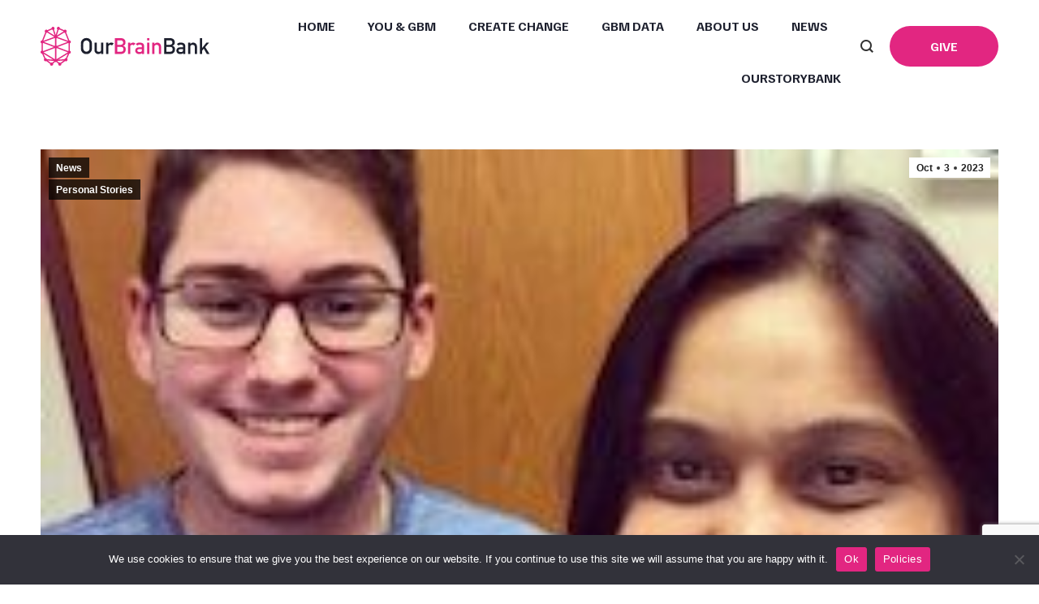

--- FILE ---
content_type: text/html; charset=UTF-8
request_url: https://www.ourbrainbank.org/kyle-c/
body_size: 31352
content:
<!DOCTYPE html>
<!--[if !(IE 6) | !(IE 7) | !(IE 8)  ]><!-->
<html lang="en-US" class="no-js">
<!--<![endif]-->
<head>
	<meta charset="UTF-8" />
				<meta name="viewport" content="width=device-width, initial-scale=1, maximum-scale=1, user-scalable=0"/>
			<meta name="theme-color" content="#383838"/>	<link rel="profile" href="https://gmpg.org/xfn/11" />
	<meta name='robots' content='index, follow, max-image-preview:large, max-snippet:-1, max-video-preview:-1' />

	<!-- This site is optimized with the Yoast SEO plugin v26.6 - https://yoast.com/wordpress/plugins/seo/ -->
	<title>GBM Stories: Kyle Coddington - OurBrainBank</title>
	<meta name="description" content="Kyle Coddington&#039;s glioblastoma story" />
	<link rel="canonical" href="https://www.ourbrainbank.org/kyle-c/" />
	<meta property="og:locale" content="en_US" />
	<meta property="og:type" content="article" />
	<meta property="og:title" content="GBM Stories: Kyle Coddington - OurBrainBank" />
	<meta property="og:description" content="Kyle Coddington&#039;s glioblastoma story" />
	<meta property="og:url" content="https://www.ourbrainbank.org/kyle-c/" />
	<meta property="og:site_name" content="OurBrainBank" />
	<meta property="article:published_time" content="2023-10-03T22:52:30+00:00" />
	<meta property="og:image" content="https://www.ourbrainbank.org/wp-content/uploads/2023/10/Kyle-and-md-2020-200px.jpeg" />
	<meta property="og:image:width" content="200" />
	<meta property="og:image:height" content="250" />
	<meta property="og:image:type" content="image/jpeg" />
	<meta name="author" content="Martha Wilkie" />
	<meta name="twitter:card" content="summary_large_image" />
	<meta name="twitter:label1" content="Written by" />
	<meta name="twitter:data1" content="Martha Wilkie" />
	<meta name="twitter:label2" content="Est. reading time" />
	<meta name="twitter:data2" content="5 minutes" />
	<script type="application/ld+json" class="yoast-schema-graph">{"@context":"https://schema.org","@graph":[{"@type":"WebPage","@id":"https://www.ourbrainbank.org/kyle-c/","url":"https://www.ourbrainbank.org/kyle-c/","name":"GBM Stories: Kyle Coddington - OurBrainBank","isPartOf":{"@id":"https://www.ourbrainbank.org/#website"},"primaryImageOfPage":{"@id":"https://www.ourbrainbank.org/kyle-c/#primaryimage"},"image":{"@id":"https://www.ourbrainbank.org/kyle-c/#primaryimage"},"thumbnailUrl":"https://www.ourbrainbank.org/wp-content/uploads/2023/10/Kyle-and-md-2020-200px.jpeg","datePublished":"2023-10-03T22:52:30+00:00","author":{"@id":"https://www.ourbrainbank.org/#/schema/person/21279f55bc7c061bfb838f72202db6b6"},"description":"Kyle Coddington's glioblastoma story","breadcrumb":{"@id":"https://www.ourbrainbank.org/kyle-c/#breadcrumb"},"inLanguage":"en-US","potentialAction":[{"@type":"ReadAction","target":["https://www.ourbrainbank.org/kyle-c/"]}]},{"@type":"ImageObject","inLanguage":"en-US","@id":"https://www.ourbrainbank.org/kyle-c/#primaryimage","url":"https://www.ourbrainbank.org/wp-content/uploads/2023/10/Kyle-and-md-2020-200px.jpeg","contentUrl":"https://www.ourbrainbank.org/wp-content/uploads/2023/10/Kyle-and-md-2020-200px.jpeg","width":200,"height":250,"caption":"Kyle's GBM story"},{"@type":"BreadcrumbList","@id":"https://www.ourbrainbank.org/kyle-c/#breadcrumb","itemListElement":[{"@type":"ListItem","position":1,"name":"Home","item":"https://www.ourbrainbank.org/"},{"@type":"ListItem","position":2,"name":"GBM Stories: Kyle Coddington"}]},{"@type":"WebSite","@id":"https://www.ourbrainbank.org/#website","url":"https://www.ourbrainbank.org/","name":"OurBrainBank","description":"Moving glioblastoma from terminal to treatable, powered by patients. Join our movement.","potentialAction":[{"@type":"SearchAction","target":{"@type":"EntryPoint","urlTemplate":"https://www.ourbrainbank.org/?s={search_term_string}"},"query-input":{"@type":"PropertyValueSpecification","valueRequired":true,"valueName":"search_term_string"}}],"inLanguage":"en-US"},{"@type":"Person","@id":"https://www.ourbrainbank.org/#/schema/person/21279f55bc7c061bfb838f72202db6b6","name":"Martha Wilkie","image":{"@type":"ImageObject","inLanguage":"en-US","@id":"https://www.ourbrainbank.org/#/schema/person/image/","url":"https://secure.gravatar.com/avatar/5defc748461da7edc326f8d89dcf679e91d52a6c92b9a4dfefa609ed4fc9abd3?s=96&d=mm&r=g","contentUrl":"https://secure.gravatar.com/avatar/5defc748461da7edc326f8d89dcf679e91d52a6c92b9a4dfefa609ed4fc9abd3?s=96&d=mm&r=g","caption":"Martha Wilkie"},"url":"https://www.ourbrainbank.org/author/obb-martha-2023/"}]}</script>
	<!-- / Yoast SEO plugin. -->


<link rel='dns-prefetch' href='//fonts.googleapis.com' />
<link rel="alternate" type="application/rss+xml" title="OurBrainBank &raquo; Feed" href="https://www.ourbrainbank.org/feed/" />
<link rel="alternate" type="application/rss+xml" title="OurBrainBank &raquo; Comments Feed" href="https://www.ourbrainbank.org/comments/feed/" />
<link rel="alternate" type="application/rss+xml" title="OurBrainBank &raquo; GBM Stories: Kyle Coddington Comments Feed" href="https://www.ourbrainbank.org/kyle-c/feed/" />
<link rel="alternate" title="oEmbed (JSON)" type="application/json+oembed" href="https://www.ourbrainbank.org/wp-json/oembed/1.0/embed?url=https%3A%2F%2Fwww.ourbrainbank.org%2Fkyle-c%2F" />
<link rel="alternate" title="oEmbed (XML)" type="text/xml+oembed" href="https://www.ourbrainbank.org/wp-json/oembed/1.0/embed?url=https%3A%2F%2Fwww.ourbrainbank.org%2Fkyle-c%2F&#038;format=xml" />
<style id='wp-img-auto-sizes-contain-inline-css'>
img:is([sizes=auto i],[sizes^="auto," i]){contain-intrinsic-size:3000px 1500px}
/*# sourceURL=wp-img-auto-sizes-contain-inline-css */
</style>
<style id='wp-emoji-styles-inline-css'>

	img.wp-smiley, img.emoji {
		display: inline !important;
		border: none !important;
		box-shadow: none !important;
		height: 1em !important;
		width: 1em !important;
		margin: 0 0.07em !important;
		vertical-align: -0.1em !important;
		background: none !important;
		padding: 0 !important;
	}
/*# sourceURL=wp-emoji-styles-inline-css */
</style>
<style id='classic-theme-styles-inline-css'>
/*! This file is auto-generated */
.wp-block-button__link{color:#fff;background-color:#32373c;border-radius:9999px;box-shadow:none;text-decoration:none;padding:calc(.667em + 2px) calc(1.333em + 2px);font-size:1.125em}.wp-block-file__button{background:#32373c;color:#fff;text-decoration:none}
/*# sourceURL=/wp-includes/css/classic-themes.min.css */
</style>
<link rel='stylesheet' id='awsm-team-css-css' href='https://www.ourbrainbank.org/wp-content/plugins/awsm-team-pro/css/team.min.css?ver=1.11.0' media='all' />
<link rel='stylesheet' id='contact-form-7-css' href='https://www.ourbrainbank.org/wp-content/plugins/contact-form-7/includes/css/styles.css?ver=6.1.4' media='all' />
<link rel='stylesheet' id='cookie-notice-front-css' href='https://www.ourbrainbank.org/wp-content/plugins/cookie-notice/css/front.min.css?ver=2.5.11' media='all' />
<link rel='stylesheet' id='ctf_styles-css' href='https://www.ourbrainbank.org/wp-content/plugins/custom-twitter-feeds-pro/css/ctf-styles.min.css?ver=2.4.1' media='all' />
<link rel='stylesheet' id='the7-font-css' href='https://www.ourbrainbank.org/wp-content/themes/dt-the7/fonts/icomoon-the7-font/icomoon-the7-font.min.css?ver=12.10.0.1' media='all' />
<link rel='stylesheet' id='the7-awesome-fonts-css' href='https://www.ourbrainbank.org/wp-content/themes/dt-the7/fonts/FontAwesome/css/all.min.css?ver=12.10.0.1' media='all' />
<link rel='stylesheet' id='the7-Defaults-css' href='https://www.ourbrainbank.org/wp-content/uploads/smile_fonts/Defaults/Defaults.css?ver=6.9' media='all' />
<link rel='stylesheet' id='js_composer_front-css' href='https://www.ourbrainbank.org/wp-content/plugins/js_composer/assets/css/js_composer.min.css?ver=8.7.2' media='all' />
<link rel='stylesheet' id='dt-web-fonts-css' href='https://fonts.googleapis.com/css?family=Roboto:400,500,600,700%7CFamiljen+Grotesk:400,500,600,700%7COswald:400,600,700%7CPoppins:400,600,700' media='all' />
<link rel='stylesheet' id='dt-main-css' href='https://www.ourbrainbank.org/wp-content/themes/dt-the7/css/main.min.css?ver=12.10.0.1' media='all' />
<link rel='stylesheet' id='the7-custom-scrollbar-css' href='https://www.ourbrainbank.org/wp-content/themes/dt-the7/lib/custom-scrollbar/custom-scrollbar.min.css?ver=12.10.0.1' media='all' />
<link rel='stylesheet' id='the7-wpbakery-css' href='https://www.ourbrainbank.org/wp-content/themes/dt-the7/css/wpbakery.min.css?ver=12.10.0.1' media='all' />
<link rel='stylesheet' id='the7-core-css' href='https://www.ourbrainbank.org/wp-content/plugins/dt-the7-core/assets/css/post-type.min.css?ver=2.7.12' media='all' />
<link rel='stylesheet' id='the7-css-vars-css' href='https://www.ourbrainbank.org/wp-content/uploads/the7-css/css-vars.css?ver=e8e9f29cbd8e' media='all' />
<link rel='stylesheet' id='dt-custom-css' href='https://www.ourbrainbank.org/wp-content/uploads/the7-css/custom.css?ver=e8e9f29cbd8e' media='all' />
<link rel='stylesheet' id='dt-media-css' href='https://www.ourbrainbank.org/wp-content/uploads/the7-css/media.css?ver=e8e9f29cbd8e' media='all' />
<link rel='stylesheet' id='the7-mega-menu-css' href='https://www.ourbrainbank.org/wp-content/uploads/the7-css/mega-menu.css?ver=e8e9f29cbd8e' media='all' />
<link rel='stylesheet' id='the7-elements-albums-portfolio-css' href='https://www.ourbrainbank.org/wp-content/uploads/the7-css/the7-elements-albums-portfolio.css?ver=e8e9f29cbd8e' media='all' />
<link rel='stylesheet' id='the7-elements-css' href='https://www.ourbrainbank.org/wp-content/uploads/the7-css/post-type-dynamic.css?ver=e8e9f29cbd8e' media='all' />
<link rel='stylesheet' id='style-css' href='https://www.ourbrainbank.org/wp-content/themes/dt-the7/style.css?ver=12.10.0.1' media='all' />
<link rel='stylesheet' id='ultimate-vc-addons-google-fonts-css' href='https://fonts.googleapis.com/css?family=Oswald:regular,700' media='all' />
<link rel='stylesheet' id='ultimate-vc-addons-style-css' href='https://www.ourbrainbank.org/wp-content/plugins/Ultimate_VC_Addons/assets/min-css/style.min.css?ver=3.21.2' media='all' />
<link rel='stylesheet' id='ultimate-vc-addons-btn-css' href='https://www.ourbrainbank.org/wp-content/plugins/Ultimate_VC_Addons/assets/min-css/advanced-buttons.min.css?ver=3.21.2' media='all' />
<script src="https://www.ourbrainbank.org/wp-includes/js/jquery/jquery.min.js?ver=3.7.1" id="jquery-core-js"></script>
<script src="https://www.ourbrainbank.org/wp-includes/js/jquery/jquery-migrate.min.js?ver=3.4.1" id="jquery-migrate-js"></script>
<script id="cookie-notice-front-js-before">
var cnArgs = {"ajaxUrl":"https:\/\/www.ourbrainbank.org\/wp-admin\/admin-ajax.php","nonce":"f02010333f","hideEffect":"fade","position":"bottom","onScroll":false,"onScrollOffset":100,"onClick":false,"cookieName":"cookie_notice_accepted","cookieTime":2592000,"cookieTimeRejected":2592000,"globalCookie":false,"redirection":false,"cache":false,"revokeCookies":false,"revokeCookiesOpt":"automatic"};

//# sourceURL=cookie-notice-front-js-before
</script>
<script src="https://www.ourbrainbank.org/wp-content/plugins/cookie-notice/js/front.min.js?ver=2.5.11" id="cookie-notice-front-js"></script>
<script id="dt-above-fold-js-extra">
var dtLocal = {"themeUrl":"https://www.ourbrainbank.org/wp-content/themes/dt-the7","passText":"To view this protected post, enter the password below:","moreButtonText":{"loading":"Loading...","loadMore":"Load more"},"postID":"3214","ajaxurl":"https://www.ourbrainbank.org/wp-admin/admin-ajax.php","REST":{"baseUrl":"https://www.ourbrainbank.org/wp-json/the7/v1","endpoints":{"sendMail":"/send-mail"}},"contactMessages":{"required":"One or more fields have an error. Please check and try again.","terms":"Please accept the privacy policy.","fillTheCaptchaError":"Please, fill the captcha."},"captchaSiteKey":"","ajaxNonce":"08250575e2","pageData":"","themeSettings":{"smoothScroll":"off","lazyLoading":false,"desktopHeader":{"height":114},"ToggleCaptionEnabled":"disabled","ToggleCaption":"Navigation","floatingHeader":{"showAfter":94,"showMenu":true,"height":120,"logo":{"showLogo":true,"html":"\u003Cimg class=\"\" src=\"https://www.ourbrainbank.org/wp-content/uploads/2022/11/logo-large.svg\"  sizes=\"220px\" alt=\"OurBrainBank\" /\u003E","url":"https://www.ourbrainbank.org/"}},"topLine":{"floatingTopLine":{"logo":{"showLogo":false,"html":""}}},"mobileHeader":{"firstSwitchPoint":1100,"secondSwitchPoint":778,"firstSwitchPointHeight":60,"secondSwitchPointHeight":60,"mobileToggleCaptionEnabled":"disabled","mobileToggleCaption":"Menu"},"stickyMobileHeaderFirstSwitch":{"logo":{"html":"\u003Cimg class=\"\" src=\"https://www.ourbrainbank.org/wp-content/uploads/2022/11/logo-large.svg\"  sizes=\"220px\" alt=\"OurBrainBank\" /\u003E"}},"stickyMobileHeaderSecondSwitch":{"logo":{"html":"\u003Cimg class=\"\" src=\"https://www.ourbrainbank.org/wp-content/uploads/2022/11/logo-large.svg\"  sizes=\"220px\" alt=\"OurBrainBank\" /\u003E"}},"sidebar":{"switchPoint":992},"boxedWidth":"1280px"},"VCMobileScreenWidth":"768"};
var dtShare = {"shareButtonText":{"facebook":"Share on Facebook","twitter":"Share on X","pinterest":"Pin it","linkedin":"Share on Linkedin","whatsapp":"Share on Whatsapp"},"overlayOpacity":"85"};
//# sourceURL=dt-above-fold-js-extra
</script>
<script src="https://www.ourbrainbank.org/wp-content/themes/dt-the7/js/above-the-fold.min.js?ver=12.10.0.1" id="dt-above-fold-js"></script>
<script src="https://www.ourbrainbank.org/wp-content/plugins/Ultimate_VC_Addons/assets/min-js/ultimate-params.min.js?ver=3.21.2" id="ultimate-vc-addons-params-js"></script>
<script src="https://www.ourbrainbank.org/wp-content/plugins/Ultimate_VC_Addons/assets/min-js/custom.min.js?ver=3.21.2" id="ultimate-vc-addons-custom-js"></script>
<script><!-- Google tag (gtag.js) -->
<script async src="https://www.googletagmanager.com/gtag/js?id=G-50Z1GRRK76"></script>
<script>
  window.dataLayer = window.dataLayer || [];
  function gtag(){dataLayer.push(arguments);}
  gtag('js', new Date());

  gtag('config', 'G-50Z1GRRK76');
</script></script><link rel="https://api.w.org/" href="https://www.ourbrainbank.org/wp-json/" /><link rel="alternate" title="JSON" type="application/json" href="https://www.ourbrainbank.org/wp-json/wp/v2/posts/3214" /><link rel="EditURI" type="application/rsd+xml" title="RSD" href="https://www.ourbrainbank.org/xmlrpc.php?rsd" />
<meta name="generator" content="WordPress 6.9" />
<link rel='shortlink' href='https://www.ourbrainbank.org/?p=3214' />
<link rel="pingback" href="https://www.ourbrainbank.org/xmlrpc.php">
<meta name="generator" content="Powered by WPBakery Page Builder - drag and drop page builder for WordPress."/>
<meta name="generator" content="Powered by Slider Revolution 6.7.38 - responsive, Mobile-Friendly Slider Plugin for WordPress with comfortable drag and drop interface." />
<link rel="icon" href="https://www.ourbrainbank.org/wp-content/uploads/2023/02/favicon-16x16-1.png" type="image/png" sizes="16x16"/><link rel="icon" href="https://www.ourbrainbank.org/wp-content/uploads/2023/02/favicon-32x32-1.png" type="image/png" sizes="32x32"/><link rel="apple-touch-icon" href="https://www.ourbrainbank.org/wp-content/uploads/2023/02/apple-icon-60x60-1.png"><link rel="apple-touch-icon" sizes="76x76" href="https://www.ourbrainbank.org/wp-content/uploads/2023/02/apple-icon-76x76-1.png"><link rel="apple-touch-icon" sizes="120x120" href="https://www.ourbrainbank.org/wp-content/uploads/2023/02/apple-icon-120x120-1.png"><link rel="apple-touch-icon" sizes="152x152" href="https://www.ourbrainbank.org/wp-content/uploads/2023/02/apple-icon-152x152-1.png"><script>function setREVStartSize(e){
			//window.requestAnimationFrame(function() {
				window.RSIW = window.RSIW===undefined ? window.innerWidth : window.RSIW;
				window.RSIH = window.RSIH===undefined ? window.innerHeight : window.RSIH;
				try {
					var pw = document.getElementById(e.c).parentNode.offsetWidth,
						newh;
					pw = pw===0 || isNaN(pw) || (e.l=="fullwidth" || e.layout=="fullwidth") ? window.RSIW : pw;
					e.tabw = e.tabw===undefined ? 0 : parseInt(e.tabw);
					e.thumbw = e.thumbw===undefined ? 0 : parseInt(e.thumbw);
					e.tabh = e.tabh===undefined ? 0 : parseInt(e.tabh);
					e.thumbh = e.thumbh===undefined ? 0 : parseInt(e.thumbh);
					e.tabhide = e.tabhide===undefined ? 0 : parseInt(e.tabhide);
					e.thumbhide = e.thumbhide===undefined ? 0 : parseInt(e.thumbhide);
					e.mh = e.mh===undefined || e.mh=="" || e.mh==="auto" ? 0 : parseInt(e.mh,0);
					if(e.layout==="fullscreen" || e.l==="fullscreen")
						newh = Math.max(e.mh,window.RSIH);
					else{
						e.gw = Array.isArray(e.gw) ? e.gw : [e.gw];
						for (var i in e.rl) if (e.gw[i]===undefined || e.gw[i]===0) e.gw[i] = e.gw[i-1];
						e.gh = e.el===undefined || e.el==="" || (Array.isArray(e.el) && e.el.length==0)? e.gh : e.el;
						e.gh = Array.isArray(e.gh) ? e.gh : [e.gh];
						for (var i in e.rl) if (e.gh[i]===undefined || e.gh[i]===0) e.gh[i] = e.gh[i-1];
											
						var nl = new Array(e.rl.length),
							ix = 0,
							sl;
						e.tabw = e.tabhide>=pw ? 0 : e.tabw;
						e.thumbw = e.thumbhide>=pw ? 0 : e.thumbw;
						e.tabh = e.tabhide>=pw ? 0 : e.tabh;
						e.thumbh = e.thumbhide>=pw ? 0 : e.thumbh;
						for (var i in e.rl) nl[i] = e.rl[i]<window.RSIW ? 0 : e.rl[i];
						sl = nl[0];
						for (var i in nl) if (sl>nl[i] && nl[i]>0) { sl = nl[i]; ix=i;}
						var m = pw>(e.gw[ix]+e.tabw+e.thumbw) ? 1 : (pw-(e.tabw+e.thumbw)) / (e.gw[ix]);
						newh =  (e.gh[ix] * m) + (e.tabh + e.thumbh);
					}
					var el = document.getElementById(e.c);
					if (el!==null && el) el.style.height = newh+"px";
					el = document.getElementById(e.c+"_wrapper");
					if (el!==null && el) {
						el.style.height = newh+"px";
						el.style.display = "block";
					}
				} catch(e){
					console.log("Failure at Presize of Slider:" + e)
				}
			//});
		  };</script>
		<style id="wp-custom-css">
			@media only screen and (min-width: 1200px) and (max-width: 1799px){
    .formboxpos h2{
        font-size: 32px !important;
    }
    .submitsection{
        width: 20% !important;
    }
    .emailsection{
        width: 80% !important;
    }
}
.footer #text-4 {
    width: 100%;
}

#ctf .ctf-tweet-actions a {
    color: #ffffff !important;
    align-items: center;
    display: flex;
}

a#ctf-more {
    margin-top: 10px !important;
    background: #e22681 !important;
}

#ctf #ctf-more {
	display: none;}

#ctf .ctf-tweet-actions a:last-child{
display:none;
}		</style>
		<style type="text/css" data-type="vc_shortcodes-default-css">.vc_do_custom_heading{margin-bottom:0.625rem;margin-top:0;}</style><style type="text/css" data-type="vc_shortcodes-custom-css">.vc_custom_1671018442942{background-color: #f4f4f4 !important;}.vc_custom_1671018528543{background-color: #f4f4f4 !important;}.vc_custom_1666200085377{margin-bottom: 0px !important;padding-bottom: 0px !important;}.vc_custom_1671101321034{margin-top: 0px !important;padding-top: 0px !important;padding-right: 30px !important;padding-left: 30px !important;background-position: 0 0 !important;background-repeat: no-repeat !important;}.vc_custom_1671038870271{background-image: url(https://www.ourbrainbank.org/wp-content/uploads/2022/12/join-backdrop-final.jpg?id=1765) !important;background-position: center !important;background-repeat: no-repeat !important;background-size: cover !important;}.vc_custom_1671038478235{margin-bottom: 20px !important;}.vc_custom_1667325384886{padding-top: 30px !important;}</style><noscript><style> .wpb_animate_when_almost_visible { opacity: 1; }</style></noscript><script>

jQuery(function() {

		jQuery(".accordion1 ul li").bind( "click", function() {
			
			jQuery (".accordion2 div.ult_tabcontent").hide();
			jQuery (".accordion3 div.ult_tabcontent").hide();
			jQuery (".accordion4 div.ult_tabcontent").hide();	
			jQuery (".accordion5 div.ult_tabcontent").hide();
			jQuery (".accordion6 div.ult_tabcontent").hide();	
			jQuery (".accordion7 div.ult_tabcontent").hide();
			jQuery (".accordion8 div.ult_tabcontent").hide();
			jQuery (".accordion9 div.ult_tabcontent").hide();	
			jQuery (".accordion10 div.ult_tabcontent").hide();
			jQuery (".accordion11 div.ult_tabcontent").hide();	
			
			jQuery ("li.current").not(this).css ("background","rgb(244, 244, 244)");
			jQuery ("li.current").not(this).find("a").css ("color","rgb(134, 63, 145)");
			jQuery ("li.current").not(this).removeClass("current");
			
		});

		jQuery(".accordion2 ul li").bind( "click", function() {
		
			jQuery (".accordion1 div.ult_tabcontent").hide();
			jQuery (".accordion3 div.ult_tabcontent").hide();
			jQuery (".accordion4 div.ult_tabcontent").hide();
			jQuery (".accordion5 div.ult_tabcontent").hide();
			jQuery (".accordion6 div.ult_tabcontent").hide();
			jQuery (".accordion7 div.ult_tabcontent").hide();
			jQuery (".accordion8 div.ult_tabcontent").hide();
			jQuery (".accordion9 div.ult_tabcontent").hide();	
			jQuery (".accordion10 div.ult_tabcontent").hide();
			jQuery (".accordion11 div.ult_tabcontent").hide();	
			
			jQuery ("li.current").not(this).css ("background","rgb(244, 244, 244)");
			jQuery ("li.current").not(this).find("a").css ("color","rgb(134, 63, 145)");
			jQuery ("li.current").not(this).removeClass("current");

		});

		jQuery(".accordion3 ul li").bind( "click", function() {
		
			jQuery (".accordion1 div.ult_tabcontent").hide();
			jQuery (".accordion2 div.ult_tabcontent").hide();
			jQuery (".accordion4 div.ult_tabcontent").hide();
			jQuery (".accordion5 div.ult_tabcontent").hide();
			jQuery (".accordion6 div.ult_tabcontent").hide();
			jQuery (".accordion7 div.ult_tabcontent").hide();
			jQuery (".accordion8 div.ult_tabcontent").hide();
			jQuery (".accordion9 div.ult_tabcontent").hide();	
			jQuery (".accordion10 div.ult_tabcontent").hide();
			jQuery (".accordion11 div.ult_tabcontent").hide();		
		
			jQuery ("li.current").not(this).css ("background","rgb(244, 244, 244)");
			jQuery ("li.current").not(this).find("a").css ("color","rgb(134, 63, 145)");
			jQuery ("li.current").not(this).removeClass("current");

	});
	
			jQuery(".accordion4 ul li").bind( "click", function() {
		
			jQuery (".accordion1 div.ult_tabcontent").hide();
			jQuery (".accordion2 div.ult_tabcontent").hide();
			jQuery (".accordion3 div.ult_tabcontent").hide();
			jQuery (".accordion5 div.ult_tabcontent").hide();
			jQuery (".accordion6 div.ult_tabcontent").hide();
			jQuery (".accordion7 div.ult_tabcontent").hide();
			jQuery (".accordion8 div.ult_tabcontent").hide();
			jQuery (".accordion9 div.ult_tabcontent").hide();	
			jQuery (".accordion10 div.ult_tabcontent").hide();
			jQuery (".accordion11 div.ult_tabcontent").hide();	
		
			jQuery ("li.current").not(this).css ("background","rgb(244, 244, 244)");
			jQuery ("li.current").not(this).find("a").css ("color","rgb(134, 63, 145)");
			jQuery ("li.current").not(this).removeClass("current");

	});
	
		jQuery(".accordion5 ul li").bind( "click", function() {
		
			jQuery (".accordion1 div.ult_tabcontent").hide();
			jQuery (".accordion2 div.ult_tabcontent").hide();
			jQuery (".accordion3 div.ult_tabcontent").hide();
			jQuery (".accordion4 div.ult_tabcontent").hide();
			jQuery (".accordion6 div.ult_tabcontent").hide();
			jQuery (".accordion7 div.ult_tabcontent").hide();
			jQuery (".accordion8 div.ult_tabcontent").hide();
			jQuery (".accordion9 div.ult_tabcontent").hide();	
			jQuery (".accordion10 div.ult_tabcontent").hide();
			jQuery (".accordion11 div.ult_tabcontent").hide();	
		
			jQuery ("li.current").not(this).css ("background","rgb(244, 244, 244)");
			jQuery ("li.current").not(this).find("a").css ("color","rgb(134, 63, 145)");
			jQuery ("li.current").not(this).removeClass("current");

	});	
	
		jQuery(".accordion6 ul li").bind( "click", function() {
		
			jQuery (".accordion1 div.ult_tabcontent").hide();
			jQuery (".accordion2 div.ult_tabcontent").hide();
			jQuery (".accordion3 div.ult_tabcontent").hide();
			jQuery (".accordion4 div.ult_tabcontent").hide();
			jQuery (".accordion5 div.ult_tabcontent").hide();
			jQuery (".accordion7 div.ult_tabcontent").hide();
			jQuery (".accordion8 div.ult_tabcontent").hide();
			jQuery (".accordion9 div.ult_tabcontent").hide();	
			jQuery (".accordion10 div.ult_tabcontent").hide();
			jQuery (".accordion11 div.ult_tabcontent").hide();	
		
			jQuery ("li.current").not(this).css ("background","rgb(244, 244, 244)");
			jQuery ("li.current").not(this).find("a").css ("color","rgb(134, 63, 145)");
			jQuery ("li.current").not(this).removeClass("current");

	});
	
		jQuery(".accordion7 ul li").bind( "click", function() {
		
			jQuery (".accordion1 div.ult_tabcontent").hide();
			jQuery (".accordion2 div.ult_tabcontent").hide();
			jQuery (".accordion3 div.ult_tabcontent").hide();
			jQuery (".accordion4 div.ult_tabcontent").hide();
			jQuery (".accordion5 div.ult_tabcontent").hide();
			jQuery (".accordion6 div.ult_tabcontent").hide();
			jQuery (".accordion8 div.ult_tabcontent").hide();
			jQuery (".accordion9 div.ult_tabcontent").hide();	
			jQuery (".accordion10 div.ult_tabcontent").hide();
			jQuery (".accordion11 div.ult_tabcontent").hide();	
		
			jQuery ("li.current").not(this).css ("background","rgb(244, 244, 244)");
			jQuery ("li.current").not(this).find("a").css ("color","rgb(134, 63, 145)");
			jQuery ("li.current").not(this).removeClass("current");

	});	
	
		jQuery(".accordion8 ul li").bind( "click", function() {
		
			jQuery (".accordion1 div.ult_tabcontent").hide();
			jQuery (".accordion2 div.ult_tabcontent").hide();
			jQuery (".accordion3 div.ult_tabcontent").hide();
			jQuery (".accordion4 div.ult_tabcontent").hide();
			jQuery (".accordion5 div.ult_tabcontent").hide();
			jQuery (".accordion6 div.ult_tabcontent").hide();
			jQuery (".accordion7 div.ult_tabcontent").hide();
			jQuery (".accordion9 div.ult_tabcontent").hide();	
			jQuery (".accordion10 div.ult_tabcontent").hide();
			jQuery (".accordion11 div.ult_tabcontent").hide();	
		
			jQuery ("li.current").not(this).css ("background","rgb(244, 244, 244)");
			jQuery ("li.current").not(this).find("a").css ("color","rgb(134, 63, 145)");
			jQuery ("li.current").not(this).removeClass("current");

	});
	
		jQuery(".accordion9 ul li").bind( "click", function() {
		
			jQuery (".accordion1 div.ult_tabcontent").hide();
			jQuery (".accordion2 div.ult_tabcontent").hide();
			jQuery (".accordion3 div.ult_tabcontent").hide();
			jQuery (".accordion4 div.ult_tabcontent").hide();
			jQuery (".accordion5 div.ult_tabcontent").hide();
			jQuery (".accordion6 div.ult_tabcontent").hide();
			jQuery (".accordion7 div.ult_tabcontent").hide();
			jQuery (".accordion8 div.ult_tabcontent").hide();	
			jQuery (".accordion10 div.ult_tabcontent").hide();
			jQuery (".accordion11 div.ult_tabcontent").hide();	
		
			jQuery ("li.current").not(this).css ("background","rgb(244, 244, 244)");
			jQuery ("li.current").not(this).find("a").css ("color","rgb(134, 63, 145)");
			jQuery ("li.current").not(this).removeClass("current");

	});

		jQuery(".accordion10 ul li").bind( "click", function() {
		
			jQuery (".accordion1 div.ult_tabcontent").hide();
			jQuery (".accordion2 div.ult_tabcontent").hide();
			jQuery (".accordion3 div.ult_tabcontent").hide();
			jQuery (".accordion4 div.ult_tabcontent").hide();
			jQuery (".accordion5 div.ult_tabcontent").hide();
			jQuery (".accordion6 div.ult_tabcontent").hide();
			jQuery (".accordion7 div.ult_tabcontent").hide();
			jQuery (".accordion8 div.ult_tabcontent").hide();	
			jQuery (".accordion9 div.ult_tabcontent").hide();
			jQuery (".accordion11 div.ult_tabcontent").hide();	
		
			jQuery ("li.current").not(this).css ("background","rgb(244, 244, 244)");
			jQuery ("li.current").not(this).find("a").css ("color","rgb(134, 63, 145)");
			jQuery ("li.current").not(this).removeClass("current");

	});
	
		jQuery(".accordion11 ul li").bind( "click", function() {
		
			jQuery (".accordion1 div.ult_tabcontent").hide();
			jQuery (".accordion2 div.ult_tabcontent").hide();
			jQuery (".accordion3 div.ult_tabcontent").hide();
			jQuery (".accordion4 div.ult_tabcontent").hide();
			jQuery (".accordion5 div.ult_tabcontent").hide();
			jQuery (".accordion6 div.ult_tabcontent").hide();
			jQuery (".accordion7 div.ult_tabcontent").hide();
			jQuery (".accordion8 div.ult_tabcontent").hide();	
			jQuery (".accordion9 div.ult_tabcontent").hide();
			jQuery (".accordion10 div.ult_tabcontent").hide();	
		
			jQuery ("li.current").not(this).css ("background","rgb(244, 244, 244)");
			jQuery ("li.current").not(this).find("a").css ("color","rgb(134, 63, 145)");
			jQuery ("li.current").not(this).removeClass("current");

	});

});
	
</script>

<!-- Google tag (gtag.js) -->
<script async src="https://www.googletagmanager.com/gtag/js?id=UA-130998545-1"></script>
<script>
  window.dataLayer = window.dataLayer || [];
  function gtag(){dataLayer.push(arguments);}
  gtag('js', new Date());
 
  gtag('config', 'UA-130998545-1');
</script><style id='the7-custom-inline-css' type='text/css'>
/*---FRAMEWORK---*/

.footer .widget-title { border-bottom: 3px solid #E22681; }
.popup-search .submit i, .overlay-search .submit i { transform: scaleX(-1); -moz-transform: scaleX(-1); -webkit-transform: scaleX(-1); -ms-transform: scaleX(-1); }
.footer .soc-ico a::before { background-color: rgba(255,255,255,0); }
#footer .soc-ico a::after { background: transparent; }
.soc-ico a .soc-font-icon { font-size: 22px; }
.soc-ico a { margin: 2px 25px 2px -5px; }
.widget-info:not(:last-child) { margin-bottom: 34px; }
.scroll-top.on { right: 350px; bottom: 865px; }
.scroll-top { position: absolute; background-color: #E22681; border-radius: 50px !important; width: 60px; height: 60px; }
.scroll-top:hover { background-color:#383838; background-color:rgba(56,56,56,1) }
.scroll-top svg { width: 44px; }
.footer .widget { margin-bottom: 60px; }
.socials { margin-top: 40px; }
.socialicon i { color: white; font-size: 20px; margin-right: 30px; float: left; }
.sub-nav { box-shadow: 0 0 4px rgba(0,0,0,0); filter: drop-shadow(0 0 4px rgba(0, 0, 0, .2)); margin-top: -25px; }
.sub-nav:before { position: absolute; top: -10px; right: 200px; width: 0; height: 0; border-left: 10px solid transparent; border-right: 10px solid transparent; border-bottom: 10px solid #c02b7c; border-bottom-color: #c02b7c; content: ''; }
.gradback { background: linear-gradient(91deg, rgb(109, 32, 124) 0%, rgb(227, 38, 129) 100%); height: 30px; }
.rollover i { background-color: rgba(56,56,56,0); }
#advanced_floating_content_2324 { visibility: hidden; padding: 15px 0 5px 0 !important; margin-bottom: -15px!important; z-index: 999!important; }
#advanced_floating_content_2324 a { color: white!important; text-decoration: none;  }
#advanced_floating_content_2324 h2 { padding: 20px 0; font-family: "Familjen Grotesk"; }
.ctf-feed-1.ctf_palette_custom_1 .ctf-item { height: 240px; }
#ctf .ctf-item { padding: 5px 5px; }


/*---BULLET STYLES---*/

.purplebullets ul { list-style: none!important; }
.purplebullets ul li { margin-bottom: 35px; }
.purplebullets ul li::before { content: "\2022"; color: #863F91; font-weight: bold; display: inline-block; width: 1em; margin-left: -1em; }
.purplebullets2 ul { list-style: none!important; }
.purplebullets2 ul li { margin-bottom: 10px; }
.purplebullets2 ul li::before { content: "\2022"; color: #863F91; font-weight: bold; display: inline-block; width: 1em; margin-left: -1em; }
.bluebullets ul { list-style: none!important; }
.bluebullets ul li { margin-bottom: 25px; }
.bluebullets ul li::before { content: "\2022"; color: #037E9D; font-weight: bold; display: inline-block; width: 1em; margin-left: -1em; }

/*---VIDEO & VIDEO CAROUSEL---*/

:not(.bullets-etefu).owl-carousel .owl-dots .owl-dot span { border-radius: 0; }
.videocarousel .owl-dots { width: 100%!important; }
.videocarousel .owl-dot { width: 33%!important; height: 1px!important; }
.bullets-scale-up .owl-dot.active span { transform:scale(1)!important; height: 3px!important; margin-top: -1px;  }
.ult-video { margin: 0px 0px 40px 0px; }
.videopad { margin-top: -593px; z-index: 100; }


/*---ROW SPACING---*/

.bidenrow { padding: 0 25px; }
.inforow { padding: 0 34px 0 34px; }
.imagerow { padding: 0 28px; }
.teamrow { padding: 0 6px 0 23px; }
.teamrow2 { padding: 0 7px; }
.teamrow3 { padding: 0 7px; }
.inforow2 { padding: 0 32px 0 17px; }
.inforow3 { padding: 0 34px 0 19px; }
.inforow4 { padding: 0 34px; }
.inforow5 { padding: 0 34px; }
.toprow { margin: 0 35px; }
.bidencol { margin-left: -5px!important; padding-left: 0px!important; }
.vc_custom_1672826954782 { margin-right: -19px; }

/*---TEXT STYLES---*/

.homeintro h1 { font-size: 40px!important; line-height: 53px!important; color: #383838!important; text-transform: none!important; letter-spacing: -1px!important;}
.homeintro h1 strong { color: #E22681!important; }
.leftgap { margin-left: 100px; }
.whitetext { color: white; }
.whitetext h1 { color: white; font-size: 38px; line-height: 51px; text-transform: none!important;  letter-spacing: -1px!important; padding-right: 150px; }
.whitetext h1 a { text-decoration: underline; color: white; }
.purpletitle h1 { font-size: 60px!important; line-height: 72px!important; color: #383838!important;  letter-spacing: -1px!important; }
.purpletitle h1 strong { color: #863F91!important; }
.purpletitle2 h1 { font-size: 40px!important; line-height: 53px!important; color: #383838!important; text-transform: uppercase; letter-spacing: -1px; text-transform: none!important; }
.purpletitle2 h1 strong { color: #863F91!important; }
.purpletitle3 h1 { font-size: 34px!important; line-height: 53px!important; color: #383838!important; text-transform: uppercase; letter-spacing: -1px; }
.purpletitle3 h1 strong { color: #863F91!important; }
.purpletext { color: #863F91!important; text-transform: none!important; }
.purpletext2 a { color: #863F91!important; }
.pinktitle h1 { font-size: 60px!important; line-height: 72px!important; color: #383838!important; }
.pinktitle h1 strong { color: #E22681!important; }
.pinktitle2 h1 { font-size: 40px!important; line-height: 53px!important; color: #383838!important; text-transform: none!important; }
.pinktitle2 h1 strong { color: #E22681!important;  }
.pinktitle3 h1 { font-size: 34px!important; line-height: 40px!important; color: #383838!important; }
.pinktitle3 h1 strong { color: #E22681!important; }
.pinktitle4 h1 { font-size: 30px!important; line-height: 46px!important; color: #383838!important; }
.pinktitle4 h1 strong { color: #E22681!important; }
.purpletext h1 { font-size: 40px!important; line-height: 53px!important; color: #383838!important; letter-spacing: -1px; text-transform: none!important; }
.purpletext h1 strong { color: #863F91!important; }
.bidentext a { color: #863F91!important; }
.bluetitle h1 { font-size: 60px!important; line-height: 72px!important; color: #383838!important; }
.bluetitle h1 strong { color: #037E9D!important; }
.bluetitle2 h1 { font-size: 40px!important; line-height: 53px!important; color: #383838!important; text-transform: none!important; letter-spacing: -1px; }
.bluetitle2 h1 strong { color: #037E9D!important; }
.bluetitle3 h1 { font-size: 34px!important; line-height: 40px!important; color: #383838!important; }
.bluetitle3 h1 strong { color: #037E9D!important; }
.bluetitle4 h1 { font-size: 30px!important; line-height: 46px!important; color: #383838!important; }
.bluetitle4 h1 strong { color: #037E9D!important; }
.bluetext a { color: #037E9D!important; text-decoration: none; }
.bluetext2 { color: #037E9D!important; font-weight: 600; font-style: italic; margin-top: 10px; }
.bluetext3 a { color: #037E9D!important; }
.pinktitlelarge h1 { font-size: 110px!important; line-height: 120px!important; color: #383838!important;  letter-spacing: -1px!important; }
.pinktitlelarge h1 strong { color: #E22681!important; }
.pinktitlesmall h1 { font-size: 24px!important; line-height: 28px!important; color: #383838!important;  letter-spacing: -1px!important; text-transform: none!important; }
.pinktitlesmall h1 strong { color: #E22681!important; }
.pinktext { color: #E22681; font-weight: 600; }
.pinktext a { color: #E22681;  text-decoration: none; }
.pinktext2 a { color: #E22681; font-weight: 600; }
.pinkbullets ul { list-style: none!important; }
.pinkbullets ul li { margin-bottom: 10px; font-weight: 600; }
.pinkbullets ul li::before { content: "\2022"; color: #E22681; font-weight: bold;  display: inline-block; width: 1em; margin-left: -1em; }
.deepbluetitle h1 { font-size: 60px!important; line-height: 72px!important; color: #383838!important; }
.deepbluetitle h1 strong { color: #433F91!important; }
.smalltext { font-size: 13px; font-weight: 500;  }
.smalltext2 { font-size: 14px; }
.medweight { font-weight: 600; }
.purplereadtitle h1 { color: white; font-size: 38px; line-height: 38px; }
.purplereadtitle h1 strong { color: #5B2564!important; }
.bluereadtitle h1 { color: white; font-size: 38px; line-height: 38px; }
.bluereadtitle h1 strong { color: #06637B!important; }
.readtitle h1 { color: white; font-size: 38px; line-height: 38px; }
.readtitle h1 strong { color: #C02B7C!important; }
.pinkreadtitle h1 { color: white; font-size: 38px; line-height: 38px; }
.pinkreadtitle h1 strong { color: #C02B7C!important; }


/*---ICON BOXES---*/

.roundedbox { background-color: #F4F4F4; border-radius: 20px; padding: 27px 20px 0 20px; }
.roundedbox2 { background-color: #ffffff; border-radius: 20px; padding: 27px 20px 0 20px; }
.icontitles { font-family: "Oswald"; font-size: 20px; color: #383838; font-weight: bold;  }
.icontitles a { text-decoration: none; }
.icontitles strong { color: #037E9D; }
.iconboxrow { padding: 0px 15px; }
.facttext h2 { font-size: 20px; line-height: 31px; }

/*---ACCORDIONS---*/

.vc_tta-color-white.vc_tta-style-outline .vc_tta-panel .vc_tta-panel-title > a { color: #863F91!important; }
.vc_tta-color-white.vc_tta-style-outline .vc_tta-panel.vc_active .vc_tta-panel-title > a { color: #863F91!important; }
.vc_tta-color-white.vc_tta-style-outline .vc_tta-controls-icon::after, .vc_tta-color-white.vc_tta-style-outline .vc_tta-controls-icon::before { border-color: #863F91!important; }
.vc_tta-color-white.vc_tta-style-outline .vc_tta-panel .vc_tta-panel-heading { border-color: #fff!important; }
.vc_tta.vc_general .vc_tta-panel-title { border-top: 2px solid #b7b7b7; padding-top: 20px; padding-bottom: 20px; }
.vc_tta.vc_general { border-bottom: 2px solid #b7b7b7; }
.vc_tta.vc_general .vc_tta-panel-title > a { padding: 14px 50px 14px 0px !important; font-weight: 700; line-height: 30px; }
.vc_tta.vc_tta-accordion .vc_tta-controls-icon-position-right .vc_tta-controls-icon { right: 0px!important; }
.vc_tta-color-blue.vc_tta-style-outline .vc_tta-panel .vc_tta-panel-title > a { color: #037E9D!important; }
.vc_tta-color-blue.vc_tta-style-outline .vc_tta-panel.vc_active .vc_tta-panel-title > a { color: #037E9D!important; }
.vc_tta-color-blue.vc_tta-style-outline .vc_tta-controls-icon::after, .vc_tta-color-blue.vc_tta-style-outline .vc_tta-controls-icon::before { border-color: #037E9D!important; }
.vc_tta-color-blue.vc_tta-style-outline .vc_tta-panel .vc_tta-panel-heading { border-color: transparent!important; }
.vc_tta-color-blue.vc_tta-style-outline .vc_tta-panel .vc_tta-panel-body { border-color: transparent!important; }
.vc_tta-color-blue.vc_tta-style-outline .vc_tta-panel .vc_tta-panel-heading:focus,
.vc_tta-color-blue.vc_tta-style-outline .vc_tta-panel .vc_tta-panel-heading:hover { background-color: transparent!important; }
.accordionbox { margin-left: 50px; padding: 32px; background-color: #F4F4F4; margin-right: 50px; }
.accordionbox2 { margin-left: 50px; padding: 32px; background-color: #F4F4F4; margin-right: 50px; }
.accordionbox3 { margin-left: 50px; padding: 32px; background-color: #F4F4F4; margin-right: 50px; }
.accordionbox3 strong { font-size: 20px; }
.accordionbox3 strong a { color: #037E9D; font-size: 17px; }
.accordionbox2 h5 { padding-top: 35px; }
.accordionbox2 a { color: #037E9D; text-decoration: none; }
.accordionbox p { margin-bottom: 40px; }
.accordionbox a { color: #037E9D; }
.accordionbox ul { list-style: none!important; }
.accordionbox ul li { margin-bottom: 25px; }
.accordionbox ul li::before { content: "\2022"; color: #037E9D; font-weight: bold; display: inline-block; width: 1em; margin-left: -1em; }
.accordionbox ul li strong { color: #037E9D; }


/*---READ MORE BOX---*/

.readmorebox { background-color: #e22681; border-radius: 5px 0px 0px 5px; padding: 33px 10px 32px 10px;  }
.readmorebox button.ubtn-normal { padding: 10px 50px 10px 0px; text-transform: uppercase; }
.readmorebox .ubtn-ctn-left { margin-bottom: 0px; }
.purplereadmorebox { background-color: #863F91; border-radius: 5px 0px 0px 5px; padding: 33px 10px 32px 10px;  }
.purplereadmorebox button.ubtn-normal { padding: 10px 50px 10px 0px; text-transform: uppercase; }
.purplereadmorebox .ubtn-ctn-left { margin-bottom: 0px; }
.bluereadmorebox { background-color: #037E9D; border-radius: 5px 0px 0px 5px; padding: 33px 10px 32px 10px;  }
.bluereadmorebox button.ubtn-normal { padding: 10px 50px 10px 0px; text-transform: uppercase; }
.bluereadmorebox .ubtn-ctn-left { margin-bottom: 0px; }
.deepbluereadmorebox { background-color: #433F91; border-radius: 5px 0px 0px 5px; padding: 33px 10px 32px 10px;  }
.deepbluereadmorebox button.ubtn-normal { padding: 10px 50px 10px 0px; text-transform: uppercase; }
.deepbluereadmorebox .ubtn-ctn-left { margin-bottom: 0px; }

.whitetitle h1 { color: white; }
.whitetitle h1 strong { color: #C02B7C; }
.whitetitle2 h1 { color: #5B2564; }
.whitetitle2 h1 strong { color: white; }
button.ubtn-large { padding: 21px 0px!important; }

/*---BLOG CAROUSEL---*/

.blogspacer { padding-left: 20px; }
.newscarousel .owl-dots { width: 100%!important; }
.newscarousel .owl-dot { width: 20%!important; height: 1px!important; }
.newscarousel .entry-excerpt { margin-bottom: 30px!important; }
.newscarousel .owl-carousel .entry-meta > a::after, .owl-carousel .entry-meta > span::after { width: 0px; height: 0px; }
.newscarousel .entry-meta span a, .newscarousel .portfolio-categories > span a { background-color: #242424; color: white !important; text-transform: uppercase !important; padding: 0px 5px; font-weight: bold; line-height: 22px; }
.newscarousel a.data-link { color: #242424 !important; }
.newscarousel .post-details.details-type-link { color: #383838 !important; font-family: "Oswald"; font-size: 18px; text-transform: uppercase; }
.newscarousel .post-details i { font-size: 0px!important; }
.newsside .entry-title a:hover { color: #e22681!important; }

/*---FORM SECTION---*/

.formbox { background-color: #E22681; padding: 60px 140px 20px 140px; height: 354px; }
.formboxpos { margin-top: -360px; z-index: 100!important; padding: 0 34px; }
.emailsection { width: 85.5%; float: left; }
.submitsection { width: 14.2%; float: left; }
.formbox input[type="text"], .formbox input[type="email"], .formbox select { color: white!important; background-color: #E22681 !important; border-bottom: 1px solid white; border-left: 0; border-right: 0; border-top: 0; border-radius: 0; padding: 10px 0; }
.formboxpurple  input[type="text"], .formboxpurple input[type="email"], .formboxpurple select { color: white!important; background-color: #5B2564 !important; border-bottom: 1px solid white; border-left: 0; border-right: 0; border-top: 0; border-radius: 0; padding: 10px 0; }
.formboxblue  input[type="text"], .formboxblue input[type="email"], .formboxblue select { color: white!important; background-color: #06637B !important; border-bottom: 1px solid white; border-left: 0; border-right: 0; border-top: 0; border-radius: 0; padding: 10px 0; }
.formboxdeepblue  input[type="text"], .formboxdeepblue input[type="email"], .formboxdeepblue select { color: white!important; background-color: #2D2A6E !important; border-bottom: 1px solid white; border-left: 0; border-right: 0; border-top: 0; border-radius: 0; padding: 10px 0; }
.formbox ::placeholder { /* Chrome, Firefox, Opera, Safari 10.1+ */ color: white; opacity: 1; /* Firefox */ }
.formbox :-ms-input-placeholder { /* Internet Explorer 10-11 */ color: white; }
.formbox ::-ms-input-placeholder { /* Microsoft Edge */ color: white; }
.formboxpurple ::placeholder, .formboxblue ::placeholder, .formboxdeepblue ::placeholder { /* Chrome, Firefox, Opera, Safari 10.1+ */ color: white; opacity: 1; /* Firefox */ }
.formboxpurple :-ms-input-placeholder, .formboxblue :-ms-input-placeholder, .formboxdeepblue :-ms-input-placeholder  { /* Internet Explorer 10-11 */ color: white; }
.formboxpurple ::-ms-input-placeholder, .formboxblue ::-ms-input-placeholder, .formboxdeepblue ::-ms-input-placeholder { /* Microsoft Edge */ color: white; }
.formbox .wpcf7-form input[type="submit"], .formbox input[type="submit"]:not([name="update_cart"]), .formboxpurple .wpcf7-form input[type="submit"], .formboxpurple input[type="submit"]:not([name="update_cart"]), .formboxblue .wpcf7-form input[type="submit"], .formboxblue input[type="submit"]:not([name="update_cart"]), .formboxdeepblue .wpcf7-form input[type="submit"], .formboxdeepblue input[type="submit"]:not([name="update_cart"]) { background: transparent; font-family: "Oswald"; font-size: 26px; text-transform: uppercase; text-decoration: underline; text-decoration-thickness: 3px; padding: 20px 0px; }
select:not(.elementor-field) { background-image: linear-gradient(45deg,transparent 50%,white 50%), linear-gradient(135deg,white 50%,transparent 50%); }
.formboxpurple { background-color: #5B2564; padding: 60px 140px 20px 140px; height: 354px; }
.formboxblue { background-color: #06637B; padding: 60px 140px 20px 140px; height: 354px; }
.formboxdeepblue { background-color: #2D2A6E; padding: 60px 140px 20px 140px; height: 354px; }

/*---JOIN SECTION---*/

.joincopy { padding: 20px 340px 0px 340px; color: white;  }
.joinsection .ubtn-text { text-decoration: underline!important; text-decoration-thickness: 2px!important; }
.joinsection { padding: 0 35px; background-size: initial; background-repeat: no-repeat; background-position: center top; background-color: rgba(0, 0, 0, 0); background-image: url("/wp-content/uploads/2022/10/join-backdrop.jpg"); }
.givesection { padding: 0 35px; background-size: initial; background-repeat: no-repeat; background-position: center top; background-color: rgba(0, 0, 0, 0); background-image: url("/wp-content/uploads/2022/11/my-story-donate-back-final.jpg"); }
.joincarouselsection { padding: 0 35px; }
.joinsection2 { padding: 0 35px; }
.joinsection2 .ubtn-text { text-decoration: underline!important; text-decoration-thickness: 2px!important; }
.joincopy2 { padding: 20px 0 0 0; }
.sonandfather { background-image: url(/wp-content/uploads/2022/12/my-story-donate-back-final22.jpg?id=1769) !important; background-position: center bottom !important; background-repeat: no-repeat !important; background-size: cover !important;}



/*---INNER HEADERS---*/

.fancy-header .fancy-title { font-size: 110px; line-height: 120px; }

/*---SIMPLE INFO BOXES--*/

.whitebox { background-color: white; padding: 30px 30px 0px 30px; margin-bottom: 20px; }
.whitebox button.ubtn-large, .greybox button.ubtn-large, .greybox2 button.ubtn-large { padding: 0px; text-decoration: underline!important; text-decoration-thickness: 2px!important; }
.greybox { background-color: #D9D9D9; padding: 50px 40px 10px 40px; margin-bottom: 20px; height: 380px; }
.greybox2 { background-color: #F4F4F4; padding: 50px 40px 10px 40px; margin-bottom: 20px; height: 380px; }
.greybox3 { background-color: #D9D9D9; padding: 50px 40px 10px 40px; margin-bottom: 5px; height: 340px;}
.greybox4 { background-color: #F4F4F4; padding: 50px 40px 10px 40px; margin-bottom: 5px; height: 340px;}
.greybox5 { background-color: #F4F4F4; padding: 50px 40px 10px 40px; margin-bottom: 20px; height: 254px; }

/*---INFO CAROUSEL---*/

.infocarousel .owl-dots { width: 45%; }
.infocarousel .owl-dot { width: 50%!important; height: 1px!important; }
.rightsboxpad { padding: 0px 35px; }

/*---SUPPORTER CAROUSEL---*/

.supportbox { padding: 70px 70px 10px 70px; margin: 0px 20px; background-color: #F4F4F4; }
.bannermainpad { padding: 190px 640px 165px 640px; }
.bannermainpad2 { padding: 188px 640px 163px 640px; }
.bannermainpad3 { padding: 188px 640px 163px 640px; }
.bannerpad {  margin-bottom: 0px; }


/*---INFO TABS---*/

.ult_tabmenu.style3 { border-bottom: 0px solid rgba(0,0,0,.2); text-align: left; -webkit-justify-content: left; -moz-justify-content: left; -ms-justify-content: left; -webkit-box-pack: left; -moz-box-pack: left; -ms-flex-pack: left; justify-content: left; }
.ult_tabmenu.style3 li.ult_tab_li { border-left: 10px solid #863F91 !important; } 
.ult_tabmenu.style3 li.ult_tab_li:not(:first-child) { border-left: 10px solid #863F91!important; }
.ult_tabmenu.style3 > li.ult_tab_li::before { box-shadow: 0 0px 0px rgba(0,0,0,.5); }
.ult_tabmenu.style3 > li.ult_tab_li a span {  height: 100%; }
.ult_tabmenu.style3 > li.ult_tab_li a { padding: 20px; } 
a.ult_a { width: 100%; text-align: left; height: 186px; }
.ult_tabmenu.style3 > li.ult_tab_li { width:25%; }
.tabbox { padding: 30px 100px; }
.ult_tabitemname { padding: 0px 15px; }
.medtext { font-size: 20px; line-height: 33px; }
span.ult-span-text { line-height: 1.2em;}
.tab0 { display: none!important; }
.tab1 { background-image: url("/wp-content/uploads/2022/10/01.png")!important; background-repeat: no-repeat!important; background-position: center left!important; }
.tab2 { background-image: url("/wp-content/uploads/2022/10/02e.png")!important; background-repeat: no-repeat!important; background-position: center left!important; }
.tab3 { background-image: url("/wp-content/uploads/2022/10/03b.png")!important; background-repeat: no-repeat!important; background-position: center left!important; }
.tab4 { background-image: url("/wp-content/uploads/2022/10/04.png")!important; background-repeat: no-repeat!important; background-position: center left!important; }
.tab5 { background-image: url("/wp-content/uploads/2022/10/05.png")!important; background-repeat: no-repeat!important; background-position: center left!important; }
.tab6 { background-image: url("/wp-content/uploads/2022/10/06.png")!important; background-repeat: no-repeat!important; background-position: center left!important; }
.tab7 { background-image: url("/wp-content/uploads/2022/10/07.png")!important; background-repeat: no-repeat!important; background-position: center left!important; }
.tab8 { background-image: url("/wp-content/uploads/2022/10/08.png")!important; background-repeat: no-repeat!important; background-position: center left!important; }
.tab9 { background-image: url("/wp-content/uploads/2022/10/09.png")!important; background-repeat: no-repeat!important; background-position: center left!important; }
.tab10 { background-image: url("/wp-content/uploads/2022/10/10.png")!important; background-repeat: no-repeat!important; background-position: center left!important; }
.tab11 { background-image: url("/wp-content/uploads/2022/10/11.png")!important; background-repeat: no-repeat!important; background-position: center left!important; }

/*---MY STORY---*/

.postsearch input[type="text"], .postsearch .widget_search input[type="text"].searchform-s { background-color: #F7F7F7; border-radius: 20px; color: #383838; }
#page .widget .searchform .submit svg, #page .content .searchform .submit svg { fill: #383838; }
.newssection .blog-shortcode .entry-meta > span::after { width: 0px!important; height: 0px!important; }
.newssection .entry-meta span a, .newssection .portfolio-categories > span a { background-color: #242424; color: white !important; text-transform: uppercase !important; padding: 0px 5px; font-weight: bold; line-height: 22px; }
.newssection a.data-link { color: #242424 !important; }
.newssection .post-details.details-type-link { color: #383838 !important; font-family: "Oswald"; font-size: 26px; text-transform: uppercase; }
.newssection .post-details i { font-size: 0px!important; }
.newssection h3.entry-title { text-transform: none!important; }
.newssection .post-thumbnail:not(.overlay-placeholder) > .post-thumbnail-rollover img { border-radius: 5px 0 0 5px; }
.newssection .paginator:not(.paginator-more-button) a::after { background: transparent!important; }
.newssection .paginator a { font-size: 20px!important; font-weight: bold!important; font-family: "Oswald"!important; }
.newssection .paginator:not(.paginator-more-button) a:hover { color:white; background-color: #E22681; }
.newssection .paginator:not(.paginator-more-button) a { padding: 12px 20px; }
.newssection .paginator .nav-next, .newssection .paginator .nav-prev { display: none!important; }

.newsside h3.entry-title { text-transform: none!important; }
.newsside .post-thumbnail:not(.overlay-placeholder) > .post-thumbnail-rollover img { border-radius: 5px; }
.newsside .post-thumbnail-rollover::after { border-radius: 5px; }

/*---ICON BOXES---*/

.icontitle { color: #E22681!important; font-family: "Poppins"; font-size: 20px; font-weight: bold; }
.iconbox button.ubtn-large { padding: 0px; text-decoration: underline!important; text-decoration-thickness: 2px!important; }
.paypalback { background-image: url("/wp-content/uploads/2022/10/paypal-logo.svg"); background-repeat: no-repeat; background-position: 40px 40px; background-color: white; padding: 20px 20px 10px 20px; }
.chequesback { background-image: url("/wp-content/uploads/2022/10/cheques.svg"); background-repeat: no-repeat; background-position: 40px 40px; background-color: white; padding: 20px 20px 10px 20px;  }
.amazonback { background-image: url("/wp-content/uploads/2022/10/amazon.svg"); background-repeat: no-repeat; background-position: 40px 40px; background-color: white; padding: 20px 20px 10px 20px;  }


/*---HOVER EFFECTS---*/

.bordereffect { border-top: 2px solid #DDDDDD; }
.bordereffect2 { border-top: 4px solid #E22681; }
.paypallink a { color: #383838; text-decoration: none; }

/*---TEAM SECTION---*/

.awsm-grid-wrapper .awsm-grid { padding: 0px; }
.awsm-grid-wrapper .grid-2-col>.awsm-grid-card { width:100% }
.awsm-grid-wrapper .awsm-grid > .awsm-grid-card { padding: 0 32px; margin: 0 0 0px; }
.modal-style.style-1 figcaption { background: rgba(255,255,255,.8); color: #383838; }
.modal-style.style-1 figcaption h3 { color: #E22681; font-size: 24px; }
.awsm-personal-info span { text-transform: none; font-size: 16px; line-height: 24px; }
.modal-style.style-1 .awsm-nav-item { display: none; }
.modal-style.style-1 .awsm-modal-details h2 { color: #E22681; }
.teamimgpos { padding-right: 5%; }


/*---SINGLE POSTS---*/

.categorybox strong { background-color: #242424; color: white !important; text-transform: uppercase !important; padding: 0px 5px; font-weight: bold; line-height: 22px; margin-right: 15px;  }
.postinfo p { margin-bottom: 30px; }


/*---BURGER MENU---*/

.mobile-main-nav > li > a { padding: 15px 0px 15px 0!important; text-align: right !important; display: initial!important; }
.mobile-main-nav { margin-top: 100px; margin-right: 30px; }
.mobile-main-nav li.act > a .menu-text { color: #fff!important; }
.dt-mobile-header .popup-search .submit i { color: #fff!important; font-size: 21px!important; }
.mobile-mini-widgets-in-menu { padding: 10px 0 10px 85%; display: block !important; margin-right: 20px; }
.giveburger { border-top: 2px solid white; margin-top: 50px; padding-top: 50px;  }
.dt-mobile-header .mobile-mini-widgets-in-menu > * { margin: 5px 10px 5px 0;  }
.mobile-main-nav > li.has-children > a::after, .mobile-main-nav .next-level-button svg, .mobile-main-nav > li.menu-item-language > a::after { color: rgb(255, 255, 255)!important; fill: rgb(255, 255, 255)!important; }
.dt-mobile-header .mobile-header-scrollbar-wrap { text-align: right!important; }
.dt-mobile-header .popup-search .submit i, .dt-mobile-header .overlay-search .submit i { color: #fff; }


/*---MAILCHIMP---*/


#mc_embed_signup input { border-bottom: 1px solid #fff!important; -webkit-border-radius: 0px!important; -moz-border-radius: 0px!important; border-radius: 0px!important; border-top: 0px solid #ABB0B2!important; border-left: 0px solid #ABB0B2!important; border-right: 0px solid #ABB0B2!important; }
#mc_embed_signup #mc-embedded-subscribe-form div.mce_inline_error { display: none!important; }
#mc_embed_signup form { margin: 0px!important; } 
#mc_embed_signup #mc-embedded-subscribe-form input.mce_inline_error { border: 0px solid #e85c41!important; }
#mc_embed_signup .mc-field-group { padding-bottom: 2.4%!important; width: 100%!important; }
#mc_embed_signup .button { background: transparent!important; font-family: "Oswald"!important; font-size: 26px!important; text-transform: uppercase!important; text-decoration: underline!important; text-decoration-thickness: 3px!important; padding: 0px!important; height: 57px!important; line-height: 28px!important; margin: 0!important; border-bottom: 0!important; font-weight: bold !important; }
#mc_embed_signup .mc-field-group input { text-indent: 0%!important;  }
#mc_embed_signup input { width: 100%!important; }

/*------- Responsive Code------*/


/* Desktop Only */
@media only screen
	and (min-device-width: 2560px) 
  and (max-device-width: 2560px)
  and (-webkit-min-device-pixel-ratio: 2) {
		
	
		
.emailsection { width: 81%; }
.submitsection { width: 19%; }
.formbox, .formboxpurple, .formboxblue, .formboxdeepblue { padding: 40px 90px 20px 90px; }
		
}


/* Desktop Only */
@media only screen
	and (min-device-width: 1921px) 
  and (max-width: 3000px)  {
		
.teamimgpos { padding-right: 3%; }		
		
}


/* Desktop Only */
@media only screen
	and (min-device-width: 1281px) 
  and (max-width: 1600px)  {

.bannermainpad { padding: 190px 300px 165px 300px; }
.bannermainpad2 { padding: 190px 300px 165px 300px; }
.bannermainpad3 { padding: 190px 300px 165px 300px; }
.smalldesktop .vc_col-sm-6 { width: 100%!important; }
.smalldesktop { padding: 0 15px 0 15px!important; }
.scroll-top.on { right: 80px; }
.formbox, .formboxpurple, .formboxblue, .formboxdeepblue { padding: 40px 100px 20px 100px; }
.greybox, .greybox2, .greybox3, .greybox4 { padding: 30px 10px 10px 15px; }
.bluetitle3 h1 { font-size: 27px !important; }
.bluetitle2 h1 { font-size: 36px !important; line-height: 47px !important; }
.awsm-grid-wrapper .awsm-grid > .awsm-grid-card { padding: 0 20px; }
.teamrow { padding: 0 7px; }
.teamrow2 { padding: 0 7px; }
.joinsection2 { padding: 0 38px; }
.bidencol { margin-left: 17px !important; padding-left: 0px !important; }
.homecol1 { padding: 20px 32px 0 32px !important; }
.homecol2 { padding: 0 12px 20px 32px !important; }
.imagerow { padding: 0 32px 0 32px; }
.brandcarousel .owl-carousel.owl-drag .dt-owl-item { margin-right: 50px !important; width: 140px !important; }
.amazonback { background-size: 70%; height: 300px; }
.paypalback { background-size: 60%; height: 300px; }
.chequesback { background-size: 30%; height: 300px; }
.teamimgpos { padding-right: 0%; }

		
		
}


/* Macbook Air  */
@media only screen 
		and (min-device-width: 1280px) 
  	and (max-width: 1480px)
    and (-webkit-min-device-pixel-ratio: 2) {

.emailsection { width: 81%; }
.submitsection { width: 19%; }
.formbox, .formboxpurple, .formboxblue, .formboxdeepblue { padding: 40px 90px 20px 90px; }

}

/* Desktop Only */
@media only screen
	and (min-device-width: 1281px) 
  and (max-width: 1399px)  {

.emailsection { width: 77%; }
.submitsection { width: 23%; }
		
}
/* Desktop Only */
@media only screen
	and (min-device-width: 1400px) 
  and (max-width: 1499px)  {

.emailsection { width: 81.7%; }
.submitsection { width: 18.3%; }
.formbox, .formboxpurple, .formboxblue, .formboxdeepblue { padding: 40px 90px 20px 90px; }
		
}


/* Desktop Only */
@media only screen
	and (min-device-width: 1500px) 
  and (max-width: 1680px)  {

.emailsection { width: 79.5%; }
.submitsection { width: 20.5%; }
		
}


/* Desktop Only */
@media only screen
	and (min-device-width: 1180px) 
  and (max-width: 1280px)  {


.bannermainpad { padding: 190px 200px 165px 200px; }
.bannermainpad2 { padding: 190px 200px 165px 200px; }
.bannermainpad3 { padding: 190px 200px 165px 200px; }
.formbox, .formboxpurple, .formboxblue, .formboxdeepblue { padding: 40px 50px 20px 50px; }
.amazonback { background-size: 70%; height: 300px; }
.paypalback { background-size: 60%; height: 300px; }
.chequesback { background-size: 30%; height: 300px; }
.smalldesktop .vc_col-sm-6 { width: 100%!important; }
.smalldesktop { padding: 0 15px 0 15px!important; }
.greybox, .greybox2, .greybox3, .greybox4 { padding: 30px 10px 10px 15px; }
.greybox3, .greybox4 { height: 360px; }
.bluetitle3 h1 { font-size: 27px !important; }
.bluetitle2 h1 { font-size: 36px !important; line-height: 47px !important; }
.smallscreenpad { margin-left: 50px; }
.obblogoslider { max-width: 300px; margin-left: 40px; margin-top:20px; }
.bluereadmorebox, .readmorebox { padding: 29px 10px 29px 10px; }	
.scroll-top.on { right: 50px; }
.roundedbox { padding: 27px 10px 0 10px; }
.brandcarousel .owl-carousel.owl-drag .dt-owl-item { margin-right: 50px !important; width: 125px !important; }
.emailsection { width: 81.5%; }
.submitsection { width: 18.5%; }
		
}

/* Desktop Only */
@media only screen
	and (min-device-width: 1280px) 
  and (max-width: 1280px)  {
	
.bluereadmorebox, .purplereadmorebox, .readmorebox { padding: 29px 10px 29px 10px!important; }
		
		
}

/* Desktop Only */
@media only screen
	and (min-device-width: 1200px) 
  and (max-width: 1200px)  {
	
.bluereadmorebox { padding: 13px 10px 12px 10px!important; }
.purplereadmorebox, .readmorebox { padding: 15px 10px 15px 10px!important; }
		

		
}



/* Desktop Only */
@media only screen
  and (max-width: 1024px)  {

		

}


/* iPad Portrait */
@media only screen 
  and (min-device-width: 768px) 
  and (max-device-width: 1194px) 
  and (orientation: portrait) 
  and (-webkit-min-device-pixel-ratio: 2) {	
		
/*---BURGER MENU---*/
		
.sub-nav { box-shadow: 0 0 4px rgba(0,0,0,0); filter: drop-shadow(0 0 4px rgba(0, 0, 0, 0)); margin-top: 0px; }
.sub-nav:before { position: absolute; top: 0px; right: 0px; width: 0; height: 0; border-left: 0px solid transparent; border-right: 0px solid transparent; border-bottom: 0px solid #c02b7c; border-bottom-color: #c02b7c; content: ''; }
.sub-nav li a .text-wrap, .sub-nav > li > a { display: initial!important; text-align: right!important; padding-right: 55px!important; }
.menu-item-has-children { margin-right: -55px; }
.mobile-mini-widgets-in-menu { margin-right: 20px;  }

/*---HOME---*/
		

.standardrow { padding: 0 15px; }
.bluetitle h1 { font-size: 35px !important; line-height: 45px !important; }
h3.billtitle { font-size: 35px !important; line-height: 45px !important; }
h2.supporttitle { font-size: 35px !important; line-height: 45px !important; }
.purpletext h1 { font-size: 30px !important; line-height: 43px !important; }
.joincopy { padding: 20px 200px 0px 200px!important; }
.joinsection { background-image: url("/wp-content/uploads/2022/12/join-backdrop-tablet2.jpg"); margin-top: -20px; }
button.ubtn-large { font-size: 19px!important; }
.bannermainpad2 { padding: 0px 180px 0px 180px; }
.bannermainpad3 { padding: 60px 180px 60px 180px; }
.joincopy2 { padding: 20px 0px 0px 0px!important; }
#main > .wf-wrap { padding: 0 44px 0 44px; }
.joinsection2 { padding: 0 29px; }
		
/*---ABOUT---*/
		
.homeintro h1 { font-size: 30px !important; line-height: 43px !important; }
.pinktitle4 h1 { font-size: 18px !important; line-height: 27px !important; }
.pinktitle h1 { font-size: 35px !important; line-height: 45px !important; }
.socialtitles h4 { font-size: 14px!important; letter-spacing: -1px; }
.videopad { margin-top: -393px!important; }
.founderbox { padding: 0px 15px; }
.supportbox { padding: 20px 20px 10px 20px; margin: 20px 0px; }
h2.partnerstitle { font-size: 20px!important; line-height: 26px!important; }
h3.leadershiptitle { font-size: 30px!important; line-height: 43px!important; }
.leftgap { margin-left: 62px; }
.awsm-grid-wrapper .awsm-grid > .awsm-grid-card { padding: 0px 10px 10px 0; }
.bannerpad { padding: 0px 150px 20px 150px; margin-bottom: 0px; }
.infocarousel .owl-dots {  width: 69%; }
.readmorebox { border-radius: 0px; padding: 30px 10px 22px 10px; margin-left: 0px; margin-right: 0px; margin-bottom: 10px; }
.formbox { padding: 20px 10px 20px 10px; height: 300px; }
.formbox .wpcf7-form input[type="submit"], .formbox input[type="submit"]:not([name="update_cart"]), .formboxpurple .wpcf7-form input[type="submit"], .formboxpurple input[type="submit"]:not([name="update_cart"]), .formboxblue .wpcf7-form input[type="submit"], .formboxblue input[type="submit"]:not([name="update_cart"]), .formboxdeepblue .wpcf7-form input[type="submit"], .formboxdeepblue input[type="submit"]:not([name="update_cart"]) { font-size: 19px; padding: 24px 0px; }
.formboxpurple { padding: 20px 10px 20px 10px;  height: 300px; }
.formboxblue { padding: 20px 10px 20px 10px;  height: 300px; }
.formboxdeepblue { padding: 20px 10px 20px 10px;  height: 300px; }
h2.formtitles { font-size: 30px!important; line-height: 43px!important; padding-right: 50px; }
.emailsection { width: 80%; }
.submitsection { width: 20%; }
.scroll-top.on { right: 50px; bottom: 1222px; }
.footer .widget { margin-bottom: 30px; }
.wf-float-right { width: 50% !important; } 
.wf-float-left { width: 70% !important; line-height: 24px; }
.teamrow { padding: 0 35px; }
.teamrow2 { padding: 0 20px; }
.tabletpad { padding-left: 10px; padding-right: 10px; }
.formboxpos { padding: 0 27px; }
#mc_embed_signup .button { font-size: 19px!important; margin-top: 4px !important; }

		
/*---NEWS & STORIES---*/
		
.pinktitlelarge h1 { font-size: 60px !important; line-height: 65px !important; }
.sonandfather { margin-top: -35px; }
.categorybox { font-size: 16px!important; width: 300px; }
.separatorwidth { width: 90%; }
.single-post #main { padding-top: 100px !important; }
.formboxpos { margin-top: -255px; }

		
/*---GIVE---*/
		
.pinktitle2 h1 { font-size: 30px !important; line-height: 43px !important; }
h3.givestatement { font-size: 30px!important; line-height: 43px!important; }
.inforow { padding: 0 28px; margin-top: -20px; }
.pinktitle3 h1 { font-size: 24px !important; line-height: 30px !important; }
.paypalback { background-position: 30px 50px; padding: 20px 20px 10px 15px; background-size: 75%; height: 300px; }
.chequesback { background-position: 30px 30px; padding: 20px 20px 10px 15px; background-size: 35%; height: 300px; }
.amazonback { background-position: 30px 60px; padding: 20px 20px 10px 15px; background-size: 75%; height: 300px; }
.funding button.ubtn-large { padding: 21px 0px 0 0 !important; }
.paypad { padding: 0 8px; }
		
/*---HELP---*/
		
.bluetitle2 h1 { font-size: 30px !important; line-height: 43px !important; }
.vc_tta.vc_general .vc_tta-panel-title > a { padding: 0px 50px 0px 0px !important; font-size: 19px; }
.accordionbox {margin-left: 0px; margin-right: 0px; }
h1.questionstitle { font-size: 35px !important; line-height: 45px !important; }
h3.questionstitle { font-size: 30px !important; line-height: 43px !important; }
.bluetitle3 h1 { font-size: 24px !important; line-height: 34px !important; }
.greybox3 { padding: 20px 0px 10px 0px; height: 380px; }
.greybox4 { padding: 20px 0px 10px 0px; height: 380px; }
.yousectionbanners { padding: 0 5px; }
.bluereadmorebox { border-radius: 0px; padding: 30px 10px 22px 10px; margin-left: 0px; margin-right: 0px; margin-bottom: 10px; }
.vc_row.vc_column-gap-10 { margin-left: -10px; margin-right: -10px; }
		
/*---YOU & GBM---*/
		
.greybox { padding: 20px 0px 10px 0px; height: 340px; }
.greybox2 { padding: 20px 0px 10px 0px; height: 340px; }
.imagerow { padding: 0 28px; }
		
/*---CREATE CHANGE---*/
		
.purpletitle2 h1 { font-size: 30px !important; line-height: 43px !important; }
.purpletitle3 h1 { font-size: 24px !important; line-height: 30px !important; }
.roundedbox { padding: 17px 0px 0 0px; height: 270px; }
.facttext { letter-spacing: -1px; }
.whitebox { padding: 20px 0px 0px 0px; }
.purplereadmorebox { border-radius: 0px; padding: 30px 10px 22px 10px; margin-left: 0px; margin-right: 0px; margin-bottom: 10px; margin-top: -20px; }
.actionsectionbanners { padding: 0 5px; }
.purpletitle h1 { font-size: 35px !important; line-height: 45px !important; }
a.ult_a { width: 100%; }
.ult_tabmenu.style3 > li.ult_tab_li { width:50%; }
.tabbox { padding: 30px 50px; }
.ult_tabs { margin: auto auto 15px auto; }
.whitetext h1 { font-size: 30px; line-height: 43px; padding-right: 0px; }
 
} 



/* iPad Landscape */
@media only screen 
  and (min-device-width: 768px) 
  and (max-device-width: 1194px) 
  and (orientation: landscape) 
  and (-webkit-min-device-pixel-ratio: 2) {
		
/*---BURGER MENU---*/		
		
.mobile-main-nav .sub-nav { box-shadow: 0 0 4px rgba(0,0,0,0); filter: drop-shadow(0 0 4px rgba(0, 0, 0, 0)); margin-top: 0px; }
.mobile-main-nav .sub-nav:before { position: absolute; top: 0px; right: 0px; width: 0; height: 0; border-left: 0px solid transparent; border-right: 0px solid transparent; border-bottom: 0px solid #c02b7c; border-bottom-color: #c02b7c; content: ''; }
.mobile-main-nav .sub-nav li a .text-wrap, .mobile-main-nav .sub-nav > li > a { display: initial!important; text-align: right!important; padding-right: 55px!important; }
.mobile-main-nav .menu-item-has-children { margin-right: -55px; }

/*---HOME---*/
	

.standardrow { padding: 0 15px; }
.joinsection { background-size: 1080px; }
.bannermainpad2 { padding: 188px 300px 163px 300px; }
.bannermainpad3 { padding: 188px 300px 163px 300px; }
		
		
/*---ABOUT ---*/		

.pinktitle4 h1 { font-size: 24px !important; }
.videopad { margin-top: -493px; }	
.founderbox { padding: 0px 15px; }
.socialtitles h4 { font-size: 18px!important; }
.infocarousel .owl-dots {  width: 65%; }
.brandcarousel .owl-carousel.owl-drag .dt-owl-item { margin-right: 40px !important; width: 11%!important; }	
.supportbox { padding: 30px 30px 10px 30px; }
.awsm-grid-wrapper .awsm-grid > .awsm-grid-card { padding: 0px 10px 10px 0; }
.bannermainpad { padding: 120px 200px 95px 200px; }
.readmorebox { border-radius: 0px; padding: 40px 10px 22px 10px; margin-left: 0px; margin-right: 0px;  }
.formbox { padding: 20px 10px 20px 10px; height: 340px; }
.formbox .wpcf7-form input[type="submit"], .formbox input[type="submit"]:not([name="update_cart"]), .formboxpurple .wpcf7-form input[type="submit"], .formboxpurple input[type="submit"]:not([name="update_cart"]), .formboxblue .wpcf7-form input[type="submit"], .formboxblue input[type="submit"]:not([name="update_cart"]), .formboxdeepblue .wpcf7-form input[type="submit"], .formboxdeepblue input[type="submit"]:not([name="update_cart"]) { font-size: 19px; padding: 24px 0px; }
h2.formtitles { font-size: 40px!important; line-height: 50px!important; padding-right: 0px; }
.emailsection { width: 86%; }
.submitsection { width: 14%; }
.socialicon i { margin-right: 25px; }
.scroll-top.on { right: 50px; bottom: 830px; }
.formboxpurple { padding: 20px 10px 20px 10px; height: 340px; }
.formboxblue { padding: 20px 10px 20px 10px; height: 340px; }
.formboxdeepblue { padding: 20px 10px 20px 10px; height: 340px; }
#mc_embed_signup .button { font-size: 19px!important; margin-top: 4px !important; }

		
/*--GIVE---*/
		
.paypalback { background-position: 30px 30px; padding: 20px 20px 10px 15px; background-size: 65%; height: 300px; }
.chequesback { background-position: 30px 30px; padding: 20px 20px 10px 15px; background-size: 25%; height: 300px; }
.amazonback { background-position: 30px 45px; padding: 20px 20px 10px 15px; background-size: 65%; height: 300px; }
.inforow { padding: 0 15px; }
.tabletpad { padding-left: 10px; padding-right: 10px; }
.paypad { padding: 0 8px; }

/*---HELP---*/
		
.accordionbox { margin-left: 20px;	margin-right: 20px; }	
.bluetitle3 h1 { font-size: 24px !important; line-height: 34px !important; }
.greybox3 { padding: 20px 10px 10px 10px; height: 340px; }
.greybox4 { padding: 20px 10px 10px 10px; height: 340px; }
.yousectionbanners { padding: 0 15px; }
.bluereadmorebox { border-radius: 0px; padding: 30px 10px 22px 10px; margin-left: 0px; margin-right: 0px; margin-bottom: 10px; }

/*---YOU & GBM---*/
		
.greybox { padding: 40px 10px 10px 10px; height: 350px;  }
.greybox2 { padding: 40px 10px 10px 10px;  height: 350px; }
.bannerspacing .vc_row.vc_column-gap-10 { margin-left: -5px!important; margin-right: -5px!important; }
		
/*---CREATE CHANGE---*/
		
.purpletitle3 h1 { font-size: 24px !important; line-height: 30px !important; }
.whitebox { padding: 40px 10px 10px 10px; height: 350px; }
.roundedbox { padding: 27px 0px 10px 0px; }
.purplereadmorebox { border-radius: 0px; padding: 30px 10px 22px 10px; margin-left: 0px; margin-right: 0px; margin-bottom: 10px; }
a.ult_a { width: 100%; }
.ult_tabmenu.style3 > li.ult_tab_li { width:25%; }
.ult-span-text { font-size: 27px!important; }
.smallscreenpad { margin-left: 50px; }
.obblogoslider { max-width: 300px; margin-left: 50px; margin-top:20px; }
.ult_tabmenu.style3 > li.ult_tab_li a { padding: 10px; }


}

/* Mobile Portrait */
@media only screen 
  and (min-device-width: 320px) 
  and (max-device-width: 767px) 
  and (-webkit-min-device-pixel-ratio: 2)
  and (orientation: portrait) { 

/*---GAPS---*/
				
.headergapmob { margin-top: -5px!important; }
.mobgap { margin-top: -5px!important; margin-bottom: -5px!important; }
.mobgap2  { margin-bottom: -9px!important; padding-top: 0px !important }
.mobgap3 { padding-bottom: 5px; }
.mobgap4 { margin-top: -35px; margin-bottom: -35px; }
.ctf-feed-1.ctf_palette_custom_1 .ctf-item { height: 140px; }
		
		
		
/*---BURGER MENU---*/
		

.sub-nav { box-shadow: 0 0 4px rgba(0,0,0,0); filter: drop-shadow(0 0 4px rgba(0, 0, 0, 0)); margin-top: 0px; }
.sub-nav:before { position: absolute; top: 0px; right: 0px; width: 0; height: 0; border-left: 0px solid transparent; border-right: 0px solid transparent; border-bottom: 0px solid #c02b7c; border-bottom-color: #c02b7c; content: ''; }
.sub-nav li a .text-wrap, .sub-nav > li > a { display: initial!important; text-align: right!important; padding-right: 55px!important; }
.menu-item-has-children { margin-right: -55px; }			

/*---HOME--*/


.videocarousel .owl-nav .owl-next { top: calc(100% + 30px)!important; left: 70px!important; }
.videocarousel .owl-nav .owl-prev { top: calc(100% + 30px)!important; left: 0px!important; }
.newscarousel .owl-nav .owl-next { top: calc(100% + 70px)!important; left: 70px!important; }
.newscarousel .owl-nav .owl-prev { top: calc(100% + 70px)!important; left: 0px!important; }
.standardrow { padding: 0 15px; }
.bluetitle h1 { font-size: 35px !important; line-height: 45px !important; }
h3.billtitle { font-size: 35px !important; line-height: 45px !important; padding-left: 10px; }
h2.supporttitle { font-size: 35px !important; line-height: 45px !important; }
.purpletitle h1 { font-size: 35px !important; line-height: 45px !important; }
.joincopy { padding: 20px 30px 0px 30px; }
.joinsection { background-image: url("/wp-content/uploads/2022/12/support-box-mobile.png"); background-size: 350px; }
.joinsection2 { padding: 0 17px; }
.bannermainpad2 { padding: 50px 20px 50px 20px; }
.bannermainpad3 { padding: 50px 20px 50px 20px; }
.responsivepad { padding-left: 15px!important; padding-right: 15px!important; }
.responsivepad2 { padding-left: 10px!important; padding-right: 10px!important; }
.responsivepad3 { padding-left: 25px!important; padding-right: 25px!important; margin-top: 20px; }
#footer .wf-container-footer { padding-left: 10px!important; padding-right: 10px!important; }
#bottom-bar { padding: 0 10px; }
.socialicon i { margin-right: 27px; }

		
/*---ABOUT---*/
		
.leftgap { margin-left: 0px; }
.homeintro h1 { font-size: 30px !important; line-height: 43px !important; }
.bordereffect, .bordereffect2 { margin: -10px 0; }
.pinktitle4 h1 { font-size: 20px !important; line-height: 31px !important; }
.pinktitle h1 { font-size: 35px !important; line-height: 45px !important; }
.videopad { margin-top: -198px!important; margin-bottom: 20px; }
.icon-with-text-shortcode.layout-5 { margin-bottom: 50px; }
.socialtitles h4 { font-size: 14px!important; line-height: 21px!important; }
.ult-video { margin: 0px 0px 10px 0px; }
.founderimage { margin: 0px -15px 20px -15px; }
.supportbox { padding: 30px 0px 0px 0px; margin: 0px 5px; }
h2.partnerstitle { font-size: 20px!important; line-height: 26px!important; }
h3.leadershiptitle { font-size: 30px!important; line-height: 43px!important; }
.awsm-grid-wrapper .awsm-grid > .awsm-grid-card { padding: 0 15px 10px 15px; }
.infocarousel .owl-dots {  width: 45%; }
.bannerpad { padding: 0px 10px 0px 10px; letter-spacing: -0.5px; margin-bottom: 0px; }
.infocarousel .owl-dots { top: calc(100% + -80px); }
.joinsection { padding: 0 15px; }
.teamrow { padding: 0 3px; z-index: 0!important; }
.readmorebox { border-radius: 0px; padding: 20px 10px 22px 10px; margin-left: 0px; margin-right: 0px;  }
.pinkreadtitle h1 { font-size: 30px; line-height: 46px; margin-bottom: 20px; }
.ubtn-normal { padding: 0px 0px; }
.readmoremobpad { padding: 30px 0 0 0; }
.formbox { padding: 20px 10px 0px 10px; height: auto; margin-top: -40px !important;  }
.formbox .wpcf7-form input[type="submit"], .formbox input[type="submit"]:not([name="update_cart"]), .formboxpurple .wpcf7-form input[type="submit"], .formboxpurple input[type="submit"]:not([name="update_cart"]), .formboxblue .wpcf7-form input[type="submit"], .formboxblue input[type="submit"]:not([name="update_cart"]), .formboxdeepblue .wpcf7-form input[type="submit"], .formboxdeepblue input[type="submit"]:not([name="update_cart"]) { font-size: 19px; padding: 24px 0px; }
h2.formtitles { font-size: 30px!important; line-height: 43px!important; padding-right: 40px; }
.emailsection { width: 78%; }
.submitsection { width: 22%; }
.formboxpos { padding: 0 15px; margin-top: -220px; margin-bottom: 12px; }
.scroll-top.on { right: 10px; bottom: 1275px; }
.scroll-top svg { width: 34px; }
.scroll-top { width: 50px; height: 50px; }
#branding-bottom, #bottom-bar .wf-float-left, #bottom-bar .wf-float-right { text-align: left !important; font-size: 13px !important; line-height: 21px!important; letter-spacing: -0.5px; }
#bottom-bar .wf-float-right { padding-bottom: 0px; }
#bottom-bar .bottom-text-block { text-align: left !important; font-size: 13px !important; margin-top: 20px; }
#bottom-bar .wf-container-bottom { align-items: initial!important; }
#text-3 { margin-bottom: 0px!important; }
.footer .widget-title { padding-right: 100px; }
.mobile-main-nav li > a .menu-text { font: 700 34px / 34px "Oswald", Helvetica, Arial, Verdana, sans-serif; }
.dt-mobile-header .popup-search .submit i { color: #fff!important; font-size: 16px!important; }
.show-on-second-switch { display: ruby!important; }
.bidenrow { padding: 0px 13px; }
.joincarouselsection { padding: 0 15px; }
.supportbox { margin: 20px 0 0 0; }
.brandpad { padding: 0px 15px!important; }
.formboxpurple { padding: 20px 10px 0px 10px; height: auto; margin-top: -40px !important; }
.formboxblue { padding: 20px 10px 0px 10px; height: auto; margin-top: -40px !important; }
.formboxdeepblue { padding: 20px 10px 0px 10px; height: auto; margin-top: -40px !important; }
.mobzpos2 { z-index: 0!important; }
.mobzpos1 { z-index: 1!important; }
#mc_embed_signup .button { font-size: 19px!important; margin-top: 3px !important; }
		
/*---NEWS---*/
		
.pinktitlelarge h1 { font-size: 60px !important; line-height: 65px !important; }
.single-post #main { padding-top: 80px; }
.page-id-19 #main, .page-id-21 #main { padding-top: 130px; }
.newssection .post-details.details-type-link { font-size: 18px; }

		
/*---GIVE---*/
		
		
.pinktitle2 h1 { font-size: 30px !important; line-height: 43px !important; }
h3.givestatement { font-size: 30px!important; line-height: 43px!important; }
.inforow { padding: 0 28px; }
.pinktitle3 h1 { font-size: 24px !important; line-height: 30px !important; }
button.ubtn-large { padding: 21px 0px 0 0 !important; }
.paypalback { background-position: 30px 40px; padding: 20px 20px 10px 15px; background-size: 55%; height: 267px; }
.chequesback { background-position: 30px 30px; padding: 20px 20px 10px 15px; background-size: 25%; height: 267px; }
.amazonback { background-position: 30px 50px; padding: 20px 20px 10px 15px; background-size: 55%; height: 267px; }
.paypad { padding: 0 8px; }
.greybox5 { padding: 30px 20px 10px 20px; margin-top: -50px; }

/*---HELP---*/
		
.bluetitle2 h1 { font-size: 35px !important; line-height: 45px !important; }
h1.questionstitle { font-size: 35px !important; line-height: 45px !important; }
.bluetitle3 h1 { font-size: 24px !important; line-height: 34px !important; }
.vc_tta.vc_general .vc_tta-panel-title > a { padding: 0px 50px 0px 0px !important; font-size: 19px; }
.greybox3 { padding: 40px 20px 10px 20px; height: 370px; margin-bottom: -15px; }
.greybox4 { padding: 40px 20px 10px 20px; height: 370px; margin-bottom: -15px; }
.accordionbox {margin-left: 0px; margin-right: 0px; }
.vc_tta.vc_general .vc_tta-panel-body { padding: 14px 0px!important; }
.ubtn-large { padding: 12px 0px; }
.vc_row.vc_column-gap-10 { margin-left: -5px; margin-right: -5px; }
.bluereadmorebox { border-radius: 0px; padding: 20px 0px 22px 10px; margin-left: 0px; margin-right: 0px;  }
		
/*---YOU & GBM---*/
		
.greybox { padding: 40px 20px 10px 20px; height: 420px; }
.greybox2 { padding: 40px 20px 10px 20px; height: 400px; }
.imagerow { padding: 0 15px; }
.accordionbox2 { margin-left: 0px; margin-right: 0px; }
.genomicsgap { margin-bottom: -30px; }
.vc_custom_1668524700096 { margin-bottom: 25px !important; }

		
/*---CREATE CHANGE---*/
		
.purpletitle2 h1 { font-size: 30px !important; line-height: 43px !important; }
.purpletitle3 h1 { font-size: 24px !important; line-height: 30px !important; }
.roundedbox { padding: 17px 0px 0 0px; height: 270px; margin-bottom: -35px; }
.whitebox { padding: 20px 0px 0px 0px; margin-bottom: -20px; }
.purplereadmorebox { border-radius: 0px; padding: 20px 10px 22px 10px; margin-left: 0px; margin-right: 0px; margin-top: -30px; }
.actionsectionbanners { padding-bottom: 50px; }
.whitetext h1 { font-size: 30px; line-height: 43px; padding-right: 0px; }
h3.questionstitle { font-size: 30px !important; line-height: 43px !important; }
.tabbox { padding: 30px 0px; }
span.ult-span-text { font-size: 30px!important; vertical-align: middle!important; margin: 0px; }
span.ult-span-text.no_icon.ult_tab_display_text { display: inline; }
a.ult_a { width: 100%; }
.ult_tabmenu.style3 > li.ult_tab_li { width:100%; }
.ult_tabs { margin: auto auto 15px auto; }
.medtext { font-size: 16px; line-height: 26px; }
.iconmobsize img[class*="attachment-"] { max-width: 160px; }
.inforow5 { padding: 0 17px; }

		
#advanced_floating_content_2324  { visibility: initial; }
		



}

/* Mobile Landscape */
@media only screen 
  and (min-device-width: 320px) 
  and (max-device-width: 767px) 
  and (-webkit-min-device-pixel-ratio: 2)
  and (orientation: landscape) { 
		
/*---GAPS---*/
				
.headergapmob { margin-top: -5px!important; }
.mobgap { margin-top: -5px!important; margin-bottom: -5px!important; }
.mobgap2  { margin-bottom: -9px!important; padding-top: 0px !important }
.mobgap3 { padding-bottom: 5px; }
.mobgap4 { margin-top: -35px; margin-bottom: -35px; }
.ctf-feed-1.ctf_palette_custom_1 .ctf-item { height: 140px; }
				
		
/*---BURGER MENU---*/
		
.sub-nav { box-shadow: 0 0 4px rgba(0,0,0,0); filter: drop-shadow(0 0 4px rgba(0, 0, 0, 0)); margin-top: 0px; }
.sub-nav:before { position: absolute; top: 0px; right: 0px; width: 0; height: 0; border-left: 0px solid transparent; border-right: 0px solid transparent; border-bottom: 0px solid #c02b7c; border-bottom-color: #c02b7c; content: ''; }
.sub-nav li a .text-wrap, .sub-nav > li > a { display: initial!important; text-align: right!important; padding-right: 55px!important; }
.menu-item-has-children { margin-right: -55px; }		
		
		
/*---FRAMEWORK---*/
		
.vc_col-sm-4 { width: 100%; }
#main > .wf-wrap { padding: 0 35px 0 35px; }
.vc_col-xs-8 { width: 40%; }
.vc_col-xs-4 { width: 60%; }

/*---HOME--*/


.videocarousel .owl-nav .owl-next { top: calc(100% + 30px)!important; left: 70px!important; }
.videocarousel .owl-nav .owl-prev { top: calc(100% + 30px)!important; left: 0px!important; }
.newscarousel .owl-nav .owl-next { top: calc(100% + 70px)!important; left: 70px!important; }
.newscarousel .owl-nav .owl-prev { top: calc(100% + 70px)!important; left: 0px!important; }
.standardrow { padding: 0 15px; }
.bluetitle h1 { font-size: 35px !important; line-height: 45px !important; }
h3.billtitle { font-size: 35px !important; line-height: 45px !important; padding-left: 10px; }
h2.supporttitle { font-size: 35px !important; line-height: 45px !important; }
.purpletitle h1 { font-size: 35px !important; line-height: 45px !important; }
.joincopy { padding: 20px 30px 0px 30px; }
.joinsection { background-image: url("/wp-content/uploads/2022/12/support-box-mobile.png"); background-size: 350px; }
.joinsection2 { padding: 0 17px; }
.bannermainpad2 { padding: 50px 20px 50px 20px; }
.bannermainpad3 { padding: 50px 20px 50px 20px; }
.responsivepad { padding-left: 15px!important; padding-right: 15px!important; }
.responsivepad2 { padding-left: 10px!important; padding-right: 10px!important; }
.responsivepad3 { padding-left: 25px!important; padding-right: 25px!important; margin-top: 20px; }
#footer .wf-container-footer { padding-left: 10px!important; padding-right: 10px!important; }
#bottom-bar { padding: 0 10px; }
.socialicon i { margin-right: 27px; }

		
/*---ABOUT---*/
		
.leftgap { margin-left: 0px; }
.homeintro h1 { font-size: 30px !important; line-height: 43px !important; }
.bordereffect, .bordereffect2 { margin: -10px 0; }
.pinktitle4 h1 { font-size: 20px !important; line-height: 31px !important; }
.pinktitle h1 { font-size: 35px !important; line-height: 45px !important; }
.videopad { margin-top: -198px!important; margin-bottom: 20px; }
.icon-with-text-shortcode.layout-5 { margin-bottom: 50px; }
.socialtitles h4 { font-size: 14px!important; line-height: 21px!important; }
.ult-video { margin: 0px 0px 10px 0px; }
.founderimage { margin: 0px -15px 20px -15px; }
.supportbox { padding: 30px 0px 0px 0px; margin: 0px 5px; }
h2.partnerstitle { font-size: 20px!important; line-height: 26px!important; }
h3.leadershiptitle { font-size: 30px!important; line-height: 43px!important; }
.awsm-grid-wrapper .awsm-grid > .awsm-grid-card { padding: 0 15px 10px 15px; }
.infocarousel .owl-dots {  width: 45%; }
.bannerpad { padding: 0px 10px 0px 10px; letter-spacing: -0.5px; margin-bottom: 0px; }
.infocarousel .owl-dots { top: calc(100% + -80px); }
.joinsection { padding: 0 15px; }
.teamrow { padding: 0 3px; }
.readmorebox { border-radius: 0px; padding: 20px 10px 22px 10px; margin-left: 0px; margin-right: 0px;  }
.pinkreadtitle h1 { font-size: 30px; line-height: 46px; margin-bottom: 20px; }
.ubtn-normal { padding: 0px 0px; }
.readmoremobpad { padding: 30px 0 0 0; }
.formbox { padding: 20px 10px 20px 10px; height: 294px; margin-top: -70px !important; }
.formbox .wpcf7-form input[type="submit"], .formbox input[type="submit"]:not([name="update_cart"]), .formboxpurple .wpcf7-form input[type="submit"], .formboxpurple input[type="submit"]:not([name="update_cart"]), .formboxblue .wpcf7-form input[type="submit"], .formboxblue input[type="submit"]:not([name="update_cart"]), .formboxdeepblue .wpcf7-form input[type="submit"], .formboxdeepblue input[type="submit"]:not([name="update_cart"]) { font-size: 19px; padding: 24px 0px; }
h2.formtitles { font-size: 30px!important; line-height: 43px!important; padding-right: 40px; }
.emailsection { width: 75%; }
.submitsection { width: 25%; }
.formboxpos { padding: 0 15px; margin-top: -220px; }
.scroll-top.on { right: 10px; bottom: 1298px; }
.scroll-top svg { width: 34px; }
.scroll-top { width: 50px; height: 50px; }
#branding-bottom, #bottom-bar .wf-float-left, #bottom-bar .wf-float-right { text-align: left !important; font-size: 13px !important; }
#bottom-bar .bottom-text-block { text-align: left !important; font-size: 13px !important; }
#bottom-bar .wf-container-bottom { align-items: initial!important; }
#text-3 { margin-bottom: 0px!important; }
.footer .widget-title { padding-right: 100px; }
.mobile-main-nav li > a .menu-text { font: 700 34px / 34px "Oswald", Helvetica, Arial, Verdana, sans-serif; }
.dt-mobile-header .popup-search .submit i { color: #fff!important; font-size: 16px!important; }
.show-on-second-switch { display: ruby!important; }
.bidenrow { padding: 0px 13px; }
.joincarouselsection { padding: 0 15px; }
.supportbox { margin: 20px 0 0 0; }
.brandpad { padding: 0px 15px!important; }
.formboxpurple { padding: 20px 10px 20px 10px; height: 294px; margin-top: -70px !important; }
.formboxblue { padding: 20px 10px 20px 10px; height: 294px; margin-top: -70px !important; }
.formboxdeepblue { padding: 20px 10px 20px 10px; height: 294px; margin-top: -70px !important; }
.wf-float-right { width: 50% !important; } 
.wf-float-left { width: 70% !important; }
.newscarousel .entry-excerpt { margin-bottom: 50px !important; }
#mc_embed_signup .button { font-size: 19px!important; margin-top: 3px !important; }
		
/*---NEWS---*/
		
.pinktitlelarge h1 { font-size: 60px !important; line-height: 65px !important; }
.single-post #main { padding-top: 80px; }
.page-id-19 #main, .page-id-21 #main { padding-top: 130px; }
.newssection .post-details.details-type-link { font-size: 18px; }

		
/*---GIVE---*/
		
		
.pinktitle2 h1 { font-size: 30px !important; line-height: 43px !important; }
h3.givestatement { font-size: 30px!important; line-height: 43px!important; }
.inforow { padding: 0 28px; }
.pinktitle3 h1 { font-size: 24px !important; line-height: 30px !important; }
button.ubtn-large { padding: 21px 0px 0 0 !important; }
.paypalback { background-position: 30px 40px; padding: 20px 20px 10px 15px; background-size: 55%; height: 267px; }
.chequesback { background-position: 30px 30px; padding: 20px 20px 10px 15px; background-size: 25%; height: 267px; }
.amazonback { background-position: 30px 50px; padding: 20px 20px 10px 15px; background-size: 55%; height: 267px; }
.paypad { padding: 0 8px; }
.greybox5 { padding: 30px 20px 10px 20px; }

/*---HELP---*/
		
.bluetitle2 h1 { font-size: 35px !important; line-height: 45px !important; }
h1.questionstitle { font-size: 35px !important; line-height: 45px !important; }
.bluetitle3 h1 { font-size: 24px !important; line-height: 34px !important; }
.vc_tta.vc_general .vc_tta-panel-title > a { padding: 0px 50px 0px 0px !important; font-size: 19px; }
.greybox3 { padding: 40px 20px 10px 20px; height: 330px; }
.greybox4 { padding: 40px 20px 10px 20px; height: 330px; }
.accordionbox {margin-left: 0px; margin-right: 0px; }
.vc_tta.vc_general .vc_tta-panel-body { padding: 14px 0px!important; }
.ubtn-large { padding: 12px 0px; }
.vc_row.vc_column-gap-10 { margin-left: -5px; margin-right: -5px; }
.bluereadmorebox { border-radius: 0px; padding: 20px 10px 22px 10px; margin-left: 0px; margin-right: 0px;  }
		
/*---YOU & GBM---*/
		
.greybox { padding: 40px 20px 10px 20px; height: 330px; }
.greybox2 { padding: 40px 20px 10px 20px; height: 330px; }
.imagerow { padding: 0 20px; }
.accordionbox2 { margin-left: 0px; margin-right: 0px; }
.genomicsgap { margin-bottom: -30px; }

		
/*---CREATE CHANGE---*/
		
.purpletitle2 h1 { font-size: 30px !important; line-height: 43px !important; }
.purpletitle3 h1 { font-size: 24px !important; line-height: 30px !important; }
.roundedbox { padding: 17px 0px 0 0px; height: 270px; }
.whitebox { padding: 20px 0px 0px 0px; margin-bottom: -20px; }
.purplereadmorebox { border-radius: 0px; padding: 20px 10px 22px 10px; margin-left: 0px; margin-right: 0px; margin-top: -30px; }
.actionsectionbanners { padding-bottom: 50px; }
.whitetext h1 { font-size: 30px; line-height: 43px; padding-right: 0px; }
h3.questionstitle { font-size: 30px !important; line-height: 43px !important; }
.tabbox { padding: 30px 0px; }
span.ult-span-text { font-size: 30px!important; vertical-align: middle!important; margin: 0px; }
span.ult-span-text.no_icon.ult_tab_display_text { display: inline; }
a.ult_a { width: 100%; }
.ult_tabmenu.style3 > li.ult_tab_li { width:100%; }
.ult_tabs { margin: auto auto 15px auto; }
.medtext { font-size: 16px; line-height: 26px; }
.iconmobsize img[class*="attachment-"] { max-width: 160px; }
		
}

/* 2532x1170 pixels at 460ppi */
@media only screen 
    and (device-width: 390px) 
    and (device-height: 844px) 
    and (-webkit-device-pixel-ratio: 3) 
  	and (orientation: portrait) { 


			
}

/* 2532x1170 pixels at 460ppi */
@media only screen 
    and (device-width: 375px) 
    and (device-height: 844px) 
    and (-webkit-device-pixel-ratio: 3) 
  	and (orientation: landscape) { 

#main > .wf-wrap { padding: 0 45px 0 45px; }
.imagerow { padding: 0 30px!important; }
.newscarousel .owl-dot { width: 150px !important; }
.scroll-top.on { bottom: 1107px; }
.emailsection { width: 75%; }
.submitsection { width: 25%; }
			
}


/* 1792x828px at 326ppi */
@media only screen 
    and (device-width : 414px) 
    and (device-height : 896px) 
    and (-webkit-device-pixel-ratio: 2) 
		and (orientation : portrait) {



}

/* 1792x828px at 326ppi */
@media only screen 
    and (device-width : 414px) 
    and (device-height : 896px) 
    and (-webkit-device-pixel-ratio: 2) 
		and (orientation : landscape) {



}

/* Safari 11+ */
@media not all and (min-resolution:.001dpcm)
{ @supports (-webkit-appearance:none) and (stroke-color:transparent) {

.emailsection { width: 82.5%; }
.submitsection { width: 17.5%; padding-top:3px;}
.formbox { height: 384px; }
	
}}




</style>
<style id='global-styles-inline-css'>
:root{--wp--preset--aspect-ratio--square: 1;--wp--preset--aspect-ratio--4-3: 4/3;--wp--preset--aspect-ratio--3-4: 3/4;--wp--preset--aspect-ratio--3-2: 3/2;--wp--preset--aspect-ratio--2-3: 2/3;--wp--preset--aspect-ratio--16-9: 16/9;--wp--preset--aspect-ratio--9-16: 9/16;--wp--preset--color--black: #000000;--wp--preset--color--cyan-bluish-gray: #abb8c3;--wp--preset--color--white: #FFF;--wp--preset--color--pale-pink: #f78da7;--wp--preset--color--vivid-red: #cf2e2e;--wp--preset--color--luminous-vivid-orange: #ff6900;--wp--preset--color--luminous-vivid-amber: #fcb900;--wp--preset--color--light-green-cyan: #7bdcb5;--wp--preset--color--vivid-green-cyan: #00d084;--wp--preset--color--pale-cyan-blue: #8ed1fc;--wp--preset--color--vivid-cyan-blue: #0693e3;--wp--preset--color--vivid-purple: #9b51e0;--wp--preset--color--accent: #383838;--wp--preset--color--dark-gray: #111;--wp--preset--color--light-gray: #767676;--wp--preset--gradient--vivid-cyan-blue-to-vivid-purple: linear-gradient(135deg,rgb(6,147,227) 0%,rgb(155,81,224) 100%);--wp--preset--gradient--light-green-cyan-to-vivid-green-cyan: linear-gradient(135deg,rgb(122,220,180) 0%,rgb(0,208,130) 100%);--wp--preset--gradient--luminous-vivid-amber-to-luminous-vivid-orange: linear-gradient(135deg,rgb(252,185,0) 0%,rgb(255,105,0) 100%);--wp--preset--gradient--luminous-vivid-orange-to-vivid-red: linear-gradient(135deg,rgb(255,105,0) 0%,rgb(207,46,46) 100%);--wp--preset--gradient--very-light-gray-to-cyan-bluish-gray: linear-gradient(135deg,rgb(238,238,238) 0%,rgb(169,184,195) 100%);--wp--preset--gradient--cool-to-warm-spectrum: linear-gradient(135deg,rgb(74,234,220) 0%,rgb(151,120,209) 20%,rgb(207,42,186) 40%,rgb(238,44,130) 60%,rgb(251,105,98) 80%,rgb(254,248,76) 100%);--wp--preset--gradient--blush-light-purple: linear-gradient(135deg,rgb(255,206,236) 0%,rgb(152,150,240) 100%);--wp--preset--gradient--blush-bordeaux: linear-gradient(135deg,rgb(254,205,165) 0%,rgb(254,45,45) 50%,rgb(107,0,62) 100%);--wp--preset--gradient--luminous-dusk: linear-gradient(135deg,rgb(255,203,112) 0%,rgb(199,81,192) 50%,rgb(65,88,208) 100%);--wp--preset--gradient--pale-ocean: linear-gradient(135deg,rgb(255,245,203) 0%,rgb(182,227,212) 50%,rgb(51,167,181) 100%);--wp--preset--gradient--electric-grass: linear-gradient(135deg,rgb(202,248,128) 0%,rgb(113,206,126) 100%);--wp--preset--gradient--midnight: linear-gradient(135deg,rgb(2,3,129) 0%,rgb(40,116,252) 100%);--wp--preset--font-size--small: 13px;--wp--preset--font-size--medium: 20px;--wp--preset--font-size--large: 36px;--wp--preset--font-size--x-large: 42px;--wp--preset--spacing--20: 0.44rem;--wp--preset--spacing--30: 0.67rem;--wp--preset--spacing--40: 1rem;--wp--preset--spacing--50: 1.5rem;--wp--preset--spacing--60: 2.25rem;--wp--preset--spacing--70: 3.38rem;--wp--preset--spacing--80: 5.06rem;--wp--preset--shadow--natural: 6px 6px 9px rgba(0, 0, 0, 0.2);--wp--preset--shadow--deep: 12px 12px 50px rgba(0, 0, 0, 0.4);--wp--preset--shadow--sharp: 6px 6px 0px rgba(0, 0, 0, 0.2);--wp--preset--shadow--outlined: 6px 6px 0px -3px rgb(255, 255, 255), 6px 6px rgb(0, 0, 0);--wp--preset--shadow--crisp: 6px 6px 0px rgb(0, 0, 0);}:where(.is-layout-flex){gap: 0.5em;}:where(.is-layout-grid){gap: 0.5em;}body .is-layout-flex{display: flex;}.is-layout-flex{flex-wrap: wrap;align-items: center;}.is-layout-flex > :is(*, div){margin: 0;}body .is-layout-grid{display: grid;}.is-layout-grid > :is(*, div){margin: 0;}:where(.wp-block-columns.is-layout-flex){gap: 2em;}:where(.wp-block-columns.is-layout-grid){gap: 2em;}:where(.wp-block-post-template.is-layout-flex){gap: 1.25em;}:where(.wp-block-post-template.is-layout-grid){gap: 1.25em;}.has-black-color{color: var(--wp--preset--color--black) !important;}.has-cyan-bluish-gray-color{color: var(--wp--preset--color--cyan-bluish-gray) !important;}.has-white-color{color: var(--wp--preset--color--white) !important;}.has-pale-pink-color{color: var(--wp--preset--color--pale-pink) !important;}.has-vivid-red-color{color: var(--wp--preset--color--vivid-red) !important;}.has-luminous-vivid-orange-color{color: var(--wp--preset--color--luminous-vivid-orange) !important;}.has-luminous-vivid-amber-color{color: var(--wp--preset--color--luminous-vivid-amber) !important;}.has-light-green-cyan-color{color: var(--wp--preset--color--light-green-cyan) !important;}.has-vivid-green-cyan-color{color: var(--wp--preset--color--vivid-green-cyan) !important;}.has-pale-cyan-blue-color{color: var(--wp--preset--color--pale-cyan-blue) !important;}.has-vivid-cyan-blue-color{color: var(--wp--preset--color--vivid-cyan-blue) !important;}.has-vivid-purple-color{color: var(--wp--preset--color--vivid-purple) !important;}.has-black-background-color{background-color: var(--wp--preset--color--black) !important;}.has-cyan-bluish-gray-background-color{background-color: var(--wp--preset--color--cyan-bluish-gray) !important;}.has-white-background-color{background-color: var(--wp--preset--color--white) !important;}.has-pale-pink-background-color{background-color: var(--wp--preset--color--pale-pink) !important;}.has-vivid-red-background-color{background-color: var(--wp--preset--color--vivid-red) !important;}.has-luminous-vivid-orange-background-color{background-color: var(--wp--preset--color--luminous-vivid-orange) !important;}.has-luminous-vivid-amber-background-color{background-color: var(--wp--preset--color--luminous-vivid-amber) !important;}.has-light-green-cyan-background-color{background-color: var(--wp--preset--color--light-green-cyan) !important;}.has-vivid-green-cyan-background-color{background-color: var(--wp--preset--color--vivid-green-cyan) !important;}.has-pale-cyan-blue-background-color{background-color: var(--wp--preset--color--pale-cyan-blue) !important;}.has-vivid-cyan-blue-background-color{background-color: var(--wp--preset--color--vivid-cyan-blue) !important;}.has-vivid-purple-background-color{background-color: var(--wp--preset--color--vivid-purple) !important;}.has-black-border-color{border-color: var(--wp--preset--color--black) !important;}.has-cyan-bluish-gray-border-color{border-color: var(--wp--preset--color--cyan-bluish-gray) !important;}.has-white-border-color{border-color: var(--wp--preset--color--white) !important;}.has-pale-pink-border-color{border-color: var(--wp--preset--color--pale-pink) !important;}.has-vivid-red-border-color{border-color: var(--wp--preset--color--vivid-red) !important;}.has-luminous-vivid-orange-border-color{border-color: var(--wp--preset--color--luminous-vivid-orange) !important;}.has-luminous-vivid-amber-border-color{border-color: var(--wp--preset--color--luminous-vivid-amber) !important;}.has-light-green-cyan-border-color{border-color: var(--wp--preset--color--light-green-cyan) !important;}.has-vivid-green-cyan-border-color{border-color: var(--wp--preset--color--vivid-green-cyan) !important;}.has-pale-cyan-blue-border-color{border-color: var(--wp--preset--color--pale-cyan-blue) !important;}.has-vivid-cyan-blue-border-color{border-color: var(--wp--preset--color--vivid-cyan-blue) !important;}.has-vivid-purple-border-color{border-color: var(--wp--preset--color--vivid-purple) !important;}.has-vivid-cyan-blue-to-vivid-purple-gradient-background{background: var(--wp--preset--gradient--vivid-cyan-blue-to-vivid-purple) !important;}.has-light-green-cyan-to-vivid-green-cyan-gradient-background{background: var(--wp--preset--gradient--light-green-cyan-to-vivid-green-cyan) !important;}.has-luminous-vivid-amber-to-luminous-vivid-orange-gradient-background{background: var(--wp--preset--gradient--luminous-vivid-amber-to-luminous-vivid-orange) !important;}.has-luminous-vivid-orange-to-vivid-red-gradient-background{background: var(--wp--preset--gradient--luminous-vivid-orange-to-vivid-red) !important;}.has-very-light-gray-to-cyan-bluish-gray-gradient-background{background: var(--wp--preset--gradient--very-light-gray-to-cyan-bluish-gray) !important;}.has-cool-to-warm-spectrum-gradient-background{background: var(--wp--preset--gradient--cool-to-warm-spectrum) !important;}.has-blush-light-purple-gradient-background{background: var(--wp--preset--gradient--blush-light-purple) !important;}.has-blush-bordeaux-gradient-background{background: var(--wp--preset--gradient--blush-bordeaux) !important;}.has-luminous-dusk-gradient-background{background: var(--wp--preset--gradient--luminous-dusk) !important;}.has-pale-ocean-gradient-background{background: var(--wp--preset--gradient--pale-ocean) !important;}.has-electric-grass-gradient-background{background: var(--wp--preset--gradient--electric-grass) !important;}.has-midnight-gradient-background{background: var(--wp--preset--gradient--midnight) !important;}.has-small-font-size{font-size: var(--wp--preset--font-size--small) !important;}.has-medium-font-size{font-size: var(--wp--preset--font-size--medium) !important;}.has-large-font-size{font-size: var(--wp--preset--font-size--large) !important;}.has-x-large-font-size{font-size: var(--wp--preset--font-size--x-large) !important;}
/*# sourceURL=global-styles-inline-css */
</style>
<link rel='stylesheet' id='ultimate-vc-addons-background-style-css' href='https://www.ourbrainbank.org/wp-content/plugins/Ultimate_VC_Addons/assets/min-css/background-style.min.css?ver=3.21.2' media='all' />
<link rel='stylesheet' id='rs-plugin-settings-css' href='//www.ourbrainbank.org/wp-content/plugins/revslider/sr6/assets/css/rs6.css?ver=6.7.38' media='all' />
<style id='rs-plugin-settings-inline-css'>
#rs-demo-id {}
/*# sourceURL=rs-plugin-settings-inline-css */
</style>
</head>
<body id="the7-body" class="wp-singular post-template-default single single-post postid-3214 single-format-standard wp-embed-responsive wp-theme-dt-the7 cookies-not-set the7-core-ver-2.7.12 no-comments title-off dt-responsive-on right-mobile-menu-close-icon ouside-menu-close-icon  fade-medium-mobile-menu-close-icon fade-medium-menu-close-icon srcset-enabled btn-flat custom-btn-color btn-hover-bg-off custom-btn-hover-color phantom-sticky phantom-shadow-decoration phantom-main-logo-on top-header first-switch-logo-left first-switch-menu-right second-switch-logo-left second-switch-menu-right right-mobile-menu layzr-loading-on popup-message-style the7-ver-12.10.0.1 dt-fa-compatibility wpb-js-composer js-comp-ver-8.7.2 vc_responsive">
<!-- The7 12.10.0.1 -->

<div id="page" >
	<a class="skip-link screen-reader-text" href="#content">Skip to content</a>

<div class="masthead inline-header right widgets full-height full-width small-mobile-menu-icon dt-parent-menu-clickable show-sub-menu-on-hover show-device-logo show-mobile-logo" >

	<div class="top-bar full-width-line top-bar-empty top-bar-line-hide">
	<div class="top-bar-bg" ></div>
	<div class="mini-widgets left-widgets"></div><div class="mini-widgets right-widgets"></div></div>

	<header class="header-bar" role="banner">

		<div class="branding">
	<div id="site-title" class="assistive-text">OurBrainBank</div>
	<div id="site-description" class="assistive-text">Moving glioblastoma from terminal to treatable, powered by patients. Join our movement.</div>
	<a class="same-logo" href="https://www.ourbrainbank.org/"><img class="" src="https://www.ourbrainbank.org/wp-content/uploads/2022/11/logo-large.svg"  sizes="220px" alt="OurBrainBank" /><img class="mobile-logo" src="https://www.ourbrainbank.org/wp-content/uploads/2022/12/logo-dark-mobile.svg"  sizes="174px" alt="OurBrainBank" /></a></div>

		<ul id="primary-menu" class="main-nav outside-item-remove-margin"><li class="menu-item menu-item-type-post_type menu-item-object-page menu-item-home menu-item-23 first depth-0"><a href='https://www.ourbrainbank.org/' data-level='1'><span class="menu-item-text"><span class="menu-text">Home</span></span></a></li> <li class="menu-item menu-item-type-post_type menu-item-object-page menu-item-has-children menu-item-2693 has-children depth-0"><a href='https://www.ourbrainbank.org/you-gbm-us/' data-level='1' aria-haspopup='true' aria-expanded='false'><span class="menu-item-text"><span class="menu-text">You &#038; GBM</span></span></a><ul class="sub-nav level-arrows-on" role="group"><li class="menu-item menu-item-type-post_type menu-item-object-page menu-item-2694 first depth-1"><a href='https://www.ourbrainbank.org/you-gbm/just-diagnosed-us/' data-level='2'><span class="menu-item-text"><span class="menu-text">Just Diagnosed</span></span></a></li> <li class="menu-item menu-item-type-post_type menu-item-object-page menu-item-1079 depth-1"><a href='https://www.ourbrainbank.org/you-gbm/where-do-i-go-for-help/' data-level='2'><span class="menu-item-text"><span class="menu-text">Where Do I Go For Help</span></span></a></li> <li class="menu-item menu-item-type-post_type menu-item-object-page menu-item-2695 depth-1"><a href='https://www.ourbrainbank.org/you-gbm/the-science-us/' data-level='2'><span class="menu-item-text"><span class="menu-text">The Science</span></span></a></li> <li class="menu-item menu-item-type-post_type menu-item-object-page menu-item-2696 depth-1"><a href='https://www.ourbrainbank.org/you-gbm/im-a-caregiver-us/' data-level='2'><span class="menu-item-text"><span class="menu-text">I’m a Caregiver</span></span></a></li> </ul></li> <li class="menu-item menu-item-type-post_type menu-item-object-page menu-item-has-children menu-item-25 has-children depth-0"><a href='https://www.ourbrainbank.org/create-change/' data-level='1' aria-haspopup='true' aria-expanded='false'><span class="menu-item-text"><span class="menu-text">Create Change</span></span></a><ul class="sub-nav level-arrows-on" role="group"><li class="menu-item menu-item-type-post_type menu-item-object-page menu-item-1075 first depth-1"><a href='https://www.ourbrainbank.org/create-change/gbm-bill-of-rights/' data-level='2'><span class="menu-item-text"><span class="menu-text">GBM Bill of Rights</span></span></a></li> <li class="menu-item menu-item-type-post_type menu-item-object-page menu-item-2446 depth-1"><a href='https://www.ourbrainbank.org/create-change/genomic-testing/' data-level='2'><span class="menu-item-text"><span class="menu-text">Genomic Testing</span></span></a></li> <li class="menu-item menu-item-type-post_type menu-item-object-post menu-item-3376 depth-1"><a href='https://www.ourbrainbank.org/use-your-brains/' data-level='2'><span class="menu-item-text"><span class="menu-text">UK Whitepaper</span></span></a></li> </ul></li> <li class="menu-item menu-item-type-post_type menu-item-object-page menu-item-has-children menu-item-1076 has-children depth-0"><a href='https://www.ourbrainbank.org/create-change/data/' data-level='1' aria-haspopup='true' aria-expanded='false'><span class="menu-item-text"><span class="menu-text">GBM Data</span></span></a><ul class="sub-nav level-arrows-on" role="group"><li class="menu-item menu-item-type-post_type menu-item-object-page menu-item-4280 first depth-1"><a href='https://www.ourbrainbank.org/create-change/dano-gbm/' data-level='2'><span class="menu-item-text"><span class="menu-text">DANO-GBM</span></span></a></li> <li class="menu-item menu-item-type-post_type menu-item-object-page menu-item-4279 depth-1"><a href='https://www.ourbrainbank.org/create-change/gbm-data/' data-level='2'><span class="menu-item-text"><span class="menu-text">GBM Data Collection</span></span></a></li> <li class="menu-item menu-item-type-post_type menu-item-object-post menu-item-4278 depth-1"><a href='https://www.ourbrainbank.org/ourdatabank/' data-level='2'><span class="menu-item-text"><span class="menu-text">OurDataBank — GBM Disparities</span></span></a></li> </ul></li> <li class="menu-item menu-item-type-post_type menu-item-object-page menu-item-2697 depth-0"><a href='https://www.ourbrainbank.org/about-us-usa/' data-level='1'><span class="menu-item-text"><span class="menu-text">About Us</span></span></a></li> <li class="menu-item menu-item-type-post_type menu-item-object-page menu-item-28 depth-0"><a href='https://www.ourbrainbank.org/news/' data-level='1'><span class="menu-item-text"><span class="menu-text">News</span></span></a></li> <li class="menu-item menu-item-type-post_type menu-item-object-page menu-item-29 last depth-0"><a href='https://www.ourbrainbank.org/stories/' data-level='1'><span class="menu-item-text"><span class="menu-text">OurStoryBank</span></span></a></li> </ul>
		<div class="mini-widgets"><div class="mini-search show-on-desktop in-menu-first-switch in-menu-second-switch overlay-search custom-icon"><form class="searchform mini-widget-searchform" role="search" method="get" action="https://www.ourbrainbank.org/">

	<div class="screen-reader-text">Search:</div>

	
		<div class='overlay-search-wrap'>
			<input type="text" autofocus aria-label="Search" class="field searchform-s" name="s" value="" placeholder="Type and hit enter …" title="Search form"/>
			<a href="" class="search-icon"  aria-label="Search"><i class="the7-mw-icon-search-bold" aria-hidden="true"></i></a>
		</div>


		<a href="" class="submit text-disable"><i class=" mw-icon icomoon-the7-font-the7-zoom-08"></i></a>

				<input type="submit" class="assistive-text searchsubmit" value="Go!"/>
</form>
</div><a href="/give/" class="microwidget-btn mini-button header-elements-button-1 show-on-desktop hide-on-first-switch hide-on-second-switch microwidget-btn-bg-on microwidget-btn-hover-bg-on disable-animation-bg border-off hover-border-off btn-icon-align-right" ><span>GIVE</span></a></div>
	</header>

</div>
<div role="navigation" aria-label="Main Menu" class="dt-mobile-header ">
	<div class="dt-close-mobile-menu-icon" aria-label="Close" role="button" tabindex="0"><div class="close-line-wrap"><span class="close-line"></span><span class="close-line"></span><span class="close-line"></span></div></div>	<ul id="mobile-menu" class="mobile-main-nav">
		<li class="menu-item menu-item-type-post_type menu-item-object-page menu-item-home menu-item-1555 first depth-0"><a href='https://www.ourbrainbank.org/' data-level='1'><span class="menu-item-text"><span class="menu-text">Home</span></span></a></li> <li class="menu-item menu-item-type-post_type menu-item-object-page menu-item-has-children menu-item-2859 has-children depth-0"><a href='https://www.ourbrainbank.org/you-gbm-us/' data-level='1' aria-haspopup='true' aria-expanded='false'><span class="menu-item-text"><span class="menu-text">You &#038; GBM</span></span></a><ul class="sub-nav level-arrows-on" role="group"><li class="menu-item menu-item-type-post_type menu-item-object-page menu-item-2863 first depth-1"><a href='https://www.ourbrainbank.org/you-gbm/just-diagnosed-us/' data-level='2'><span class="menu-item-text"><span class="menu-text">Just Diagnosed</span></span></a></li> <li class="menu-item menu-item-type-post_type menu-item-object-page menu-item-2293 depth-1"><a href='https://www.ourbrainbank.org/you-gbm/where-do-i-go-for-help/' data-level='2'><span class="menu-item-text"><span class="menu-text">Where Do I Go For Help?</span></span></a></li> <li class="menu-item menu-item-type-post_type menu-item-object-page menu-item-2862 depth-1"><a href='https://www.ourbrainbank.org/you-gbm/the-science-us/' data-level='2'><span class="menu-item-text"><span class="menu-text">The Science</span></span></a></li> <li class="menu-item menu-item-type-post_type menu-item-object-page menu-item-2861 depth-1"><a href='https://www.ourbrainbank.org/you-gbm/im-a-caregiver-us/' data-level='2'><span class="menu-item-text"><span class="menu-text">I’m a Caregiver</span></span></a></li> </ul></li> <li class="menu-item menu-item-type-post_type menu-item-object-page menu-item-has-children menu-item-1557 has-children depth-0"><a href='https://www.ourbrainbank.org/create-change/' data-level='1' aria-haspopup='true' aria-expanded='false'><span class="menu-item-text"><span class="menu-text">Create Change</span></span></a><ul class="sub-nav level-arrows-on" role="group"><li class="menu-item menu-item-type-post_type menu-item-object-page menu-item-2288 first depth-1"><a href='https://www.ourbrainbank.org/create-change/gbm-bill-of-rights/' data-level='2'><span class="menu-item-text"><span class="menu-text">GBM Bill of Rights</span></span></a></li> <li class="menu-item menu-item-type-post_type menu-item-object-page menu-item-2289 depth-1"><a href='https://www.ourbrainbank.org/create-change/data/' data-level='2'><span class="menu-item-text"><span class="menu-text">GBM Data</span></span></a></li> <li class="menu-item menu-item-type-post_type menu-item-object-page menu-item-2445 depth-1"><a href='https://www.ourbrainbank.org/create-change/genomic-testing/' data-level='2'><span class="menu-item-text"><span class="menu-text">Genomic Testing</span></span></a></li> </ul></li> <li class="menu-item menu-item-type-post_type menu-item-object-page menu-item-2860 depth-0"><a href='https://www.ourbrainbank.org/about-us-usa/' data-level='1'><span class="menu-item-text"><span class="menu-text">About Us</span></span></a></li> <li class="menu-item menu-item-type-post_type menu-item-object-page menu-item-1559 depth-0"><a href='https://www.ourbrainbank.org/news/' data-level='1'><span class="menu-item-text"><span class="menu-text">News</span></span></a></li> <li class="menu-item menu-item-type-post_type menu-item-object-page menu-item-1560 depth-0"><a href='https://www.ourbrainbank.org/stories/' data-level='1'><span class="menu-item-text"><span class="menu-text">Stories</span></span></a></li> <li class="giveburger menu-item menu-item-type-post_type menu-item-object-page menu-item-1676 last depth-0"><a href='https://www.ourbrainbank.org/give/' data-level='1'><span class="menu-item-text"><span class="menu-text">Give</span></span></a></li> 	</ul>
	<div class='mobile-mini-widgets-in-menu'></div>
</div>


<style id="the7-page-content-style">
#main {
  padding-bottom: 0px;
}
</style>

<div id="main" class="sidebar-none sidebar-divider-vertical">

	
	<div class="main-gradient"></div>
	<div class="wf-wrap">
	<div class="wf-container-main">

	

			<div id="content" class="content" role="main">

				
<article id="post-3214" class="single-postlike horizontal-fancy-style post-3214 post type-post status-publish format-standard has-post-thumbnail category-news category-personal-stories tag-brain-cancer tag-brain-tumors tag-data tag-gbm tag-glioblastoma category-3 category-4 description-off">

	<div class="post-thumbnail"><div class="fancy-date"><a title="10:52 pm" href="https://www.ourbrainbank.org/2023/10/03/"><span class="entry-month">Oct</span><span class="entry-date updated">3</span><span class="entry-year">2023</span></a></div><span class="fancy-categories"><a href="https://www.ourbrainbank.org/category/news/" rel="category tag">News</a><a href="https://www.ourbrainbank.org/category/personal-stories/" rel="category tag" style="background-color:#;color:#;">Personal Stories</a></span><img class="preload-me lazy-load aspect" src="data:image/svg+xml,%3Csvg%20xmlns%3D&#39;http%3A%2F%2Fwww.w3.org%2F2000%2Fsvg&#39;%20viewBox%3D&#39;0%200%20200%20100&#39;%2F%3E" data-src="https://www.ourbrainbank.org/wp-content/uploads/2023/10/Kyle-and-md-2020-200px-200x100.jpeg" data-srcset="https://www.ourbrainbank.org/wp-content/uploads/2023/10/Kyle-and-md-2020-200px-200x100.jpeg 200w" loading="eager" style="--ratio: 200 / 100" sizes="(max-width: 200px) 100vw, 200px" width="200" height="100"  title="Kyle and md 2020 200px" alt="Kyle&#039;s GBM story" /></div><div class="entry-content"><div class="wpb-content-wrapper"><div class="vc_row wpb_row vc_row-fluid"><div class="wpb_column vc_column_container vc_col-sm-12"><div class="vc_column-inner"><div class="wpb_wrapper"><div class="ult-spacer spacer-696dd867dee8e" data-id="696dd867dee8e" data-height="70" data-height-mobile="0" data-height-tab="" data-height-tab-portrait="0" data-height-mobile-landscape="0" style="clear:both;display:block;"></div>
	<div class="wpb_text_column wpb_content_element  vc_custom_1666200085377" >
		<div class="wpb_wrapper">
			<p><strong>LATEST NEWS</strong></p>

		</div>
	</div>

	<div class="wpb_text_column wpb_content_element  homeintro" >
		<div class="wpb_wrapper">
			<h1><strong>Kyle Coddington. </strong></h1>

		</div>
	</div>
<div class="ult-spacer spacer-696dd867df055" data-id="696dd867df055" data-height="15" data-height-mobile="15" data-height-tab="15" data-height-tab-portrait="" data-height-mobile-landscape="" style="clear:both;display:block;"></div></div></div></div></div><div class="vc_row wpb_row vc_row-fluid vc_row-o-content-middle vc_row-flex"><div class="wpb_column vc_column_container vc_col-sm-1/5 vc_col-xs-8"><div class="vc_column-inner"><div class="wpb_wrapper">
	<div class="wpb_text_column wpb_content_element  categorybox" >
		<div class="wpb_wrapper">
			<p><strong>NEWS</strong> October 2023</p>

		</div>
	</div>
</div></div></div><div class="wpb_column vc_column_container vc_col-sm-4/5 vc_col-xs-4"><div class="vc_column-inner"><div class="wpb_wrapper"><div class="vc_separator wpb_content_element vc_separator_align_center vc_sep_width_100 vc_sep_border_width_2 vc_sep_pos_align_right vc_separator_no_text wpb_content_element  wpb_content_element separatorwidth" ><span class="vc_sep_holder vc_sep_holder_l"><span style="border-color:#dddddd;" class="vc_sep_line"></span></span><span class="vc_sep_holder vc_sep_holder_r"><span style="border-color:#dddddd;" class="vc_sep_line"></span></span>
</div></div></div></div></div><div class="vc_row wpb_row vc_row-fluid"><div class="wpb_column vc_column_container vc_col-sm-12"><div class="vc_column-inner"><div class="wpb_wrapper"><div class="ult-spacer spacer-696dd867dfe9e" data-id="696dd867dfe9e" data-height="15" data-height-mobile="15" data-height-tab="15" data-height-tab-portrait="" data-height-mobile-landscape="" style="clear:both;display:block;"></div><div class="ult-spacer spacer-696dd867dfeaa" data-id="696dd867dfeaa" data-height="40" data-height-mobile="40" data-height-tab="40" data-height-tab-portrait="" data-height-mobile-landscape="" style="clear:both;display:block;"></div></div></div></div></div><div class="vc_row wpb_row vc_row-fluid"><div class="wpb_column vc_column_container vc_col-sm-12"><div class="vc_column-inner"><div class="wpb_wrapper"><div class="ult-spacer spacer-696dd867e015a" data-id="696dd867e015a" data-height="20" data-height-mobile="20" data-height-tab="20" data-height-tab-portrait="" data-height-mobile-landscape="" style="clear:both;display:block;"></div>
	<div class="wpb_text_column wpb_content_element  leftgap postinfo" >
		<div class="wpb_wrapper">
			<p><span data-contrast="auto">Most people probably would not consider falling face first onto a dresser to be a blessing. </span><span data-ccp-props="{}"> </span></p>
<p><span data-contrast="auto">But were it not for the fall and the emergency room visit it caused, 20-year-old Kyle Coddington’s brain tumor likely would not have been discovered. </span><span data-ccp-props="{}"> </span></p>
<p><span data-contrast="auto">And that was not the only miracle in his glioblastoma story. Reviewing his first CT scan, doctors at the Florida hospital initially thought he had suffered a stroke. But a specialist doctor who came that night — not his usual shift — decided to take another look, and ordered the MRI that led to the GBM diagnosis. Although eager to biopsy the tumor immediately, Kyle’s parents insisted he return home to Pennsylvania to undergo treatment there. It turned out to be another fateful decision.</span><span data-ccp-props="{}"> </span></p>
<p><span data-contrast="auto">Dr. Alexander Yu and Dr. Tulika Ranjan and their teams at Allegheny General Hospital decided it would be too dangerous to access Kyle’s tumor, which was located at the top of his brain stem. Doctors decided it was safe enough to perform two separate biopsies. One to determine what type of tumor Kyle had, and the other was for a ChemoID Match test. After the biopsies, he began radiation treatment. </span><span data-ccp-props="{}"> </span></p>
<p><span data-contrast="auto">When his tumor failed to respond sufficiently to the standard of care regimen, Carmustine (aka BCNU) was selected, and Kyle started six cycles of the drug, delivered in the clinic via a port every six weeks. The therapy was effective at shrinking the tumor. When a new spot appeared, four rounds of pinpoint radiation seemed to do the trick, and Kyle now takes a daily dose of Imatinib (Gleevec) to keep the cancer at bay. </span><span data-ccp-props="{}"> </span></p>
<p><span data-contrast="auto">“We are just hoping it keeps working,” Kyle said. “I’ve had no bad side effects. I’m extremely lucky.”</span><span data-ccp-props="{}"> </span></p>
<p><span data-contrast="auto">Initially handed a six months prognosis, Kyle is still going strong more than three years later. Now 24, Kyle married Emily on April 4th, 2020. They both work for an outdoor equipment store owned by Emily’s father. Kyle is also pursuing a college degree in communications, and is passionate about politics, with a focus in healthcare. </span><span data-ccp-props="{}"> </span></p>
<p><span data-contrast="auto">At the time of his fall, he was living in Pensacola, Florida, working for the Department of Parks and Recreation. He had noticed no symptoms at the time, besides a little tingling near his knee, which he attributed to too much desk time.</span><span data-ccp-props="{}"> </span></p>
<p><span data-contrast="auto">Since the fall, he has experienced nerve damage on his right side, which flares up from time to time, affecting his fine motor skills in particular. When that happens, he takes steroids, which carry their own unpleasant side effects.</span><span data-ccp-props="{}"> </span></p>
<p><span data-contrast="auto">But his faith, positivity, and the support of his family has helped carry him through. </span><span data-ccp-props="{}"> </span></p>
<p><span data-contrast="auto">“There are struggles, obviously. Every day, the thought goes through your mind: ‘What if it comes back?’ At the same time, you can’t just sit and dwell on it. You’ve got to fight it,” he said.  </span><span data-ccp-props="{}"> </span></p>
<p><span data-contrast="auto">“I might be 24, but Mom still goes with me to my appointments. Now I have a wife who sticks with me through it all. I’m so thankful.”</span><span data-ccp-props="{}"> </span></p>
<p><span data-contrast="auto">His advice for newly diagnosed glioblastoma patients?</span><span data-ccp-props="{}"> </span></p>
<p><span data-contrast="auto">Get a second opinion. “My tumor was definitely inoperable. If the original doctors had even attempted a biopsy, I could have been left in a coma.” </span><span data-ccp-props="{}"> </span></p>
<p><span data-contrast="auto">Pick a team you trust. “My oncologist is amazing. She treats me like a human, not just a patient. I don’t know what I would do without her. I have never doubted her judgment, and her entire team is super.”</span><span data-ccp-props="{}"> </span></p>
<p><span data-contrast="auto">Think happy thoughts. “You have to be positive with this cancer. You’ve got to fight it.”</span><span data-ccp-props="{}"> </span></p>
<p><span data-contrast="auto">Educate others. “It really helps me to talk about it.”</span><span data-ccp-props="{}"> </span></p>
<p><span data-contrast="auto">Use the OurBrainBank app and community. “We are like a giant family. Everyone is so generous.” </span><span data-ccp-props="{}"> </span></p>
<p><span data-contrast="auto">On the OurBrainBank app:</span><br />
<span data-contrast="auto">“I love the symptoms tracker and the charts. It’s cool going back and seeing how things change from week to week. I also use the memory and concentration games. Although I haven’t had any cognitive problems so far, I’m always worried about that, so I use the games to make sure I’m on par.”</span><span data-ccp-props="{}"> </span></p>
<p><em>This was originally written in April 2020, sadly Kyle Coddington died in December 2021. <a href="https://www.instagram.com/kbcoddington/?hl=en" target="_blank" rel="noopener">Kyle&#8217;s Instagram</a>. </em></p>

		</div>
	</div>
</div></div></div></div><div data-vc-full-width="true" data-vc-full-width-temp="true" data-vc-full-width-init="false" data-vc-stretch-content="true" class="vc_row wpb_row vc_row-fluid vc_custom_1671018442942 vc_row-has-fill vc_row-no-padding"><div class="wpb_column vc_column_container vc_col-sm-2"><div class="vc_column-inner"><div class="wpb_wrapper"></div></div></div><div class="blogspacer wpb_column vc_column_container vc_col-sm-10"><div class="vc_column-inner"><div class="wpb_wrapper"><div class="ult-spacer spacer-696dd867e0632" data-id="696dd867e0632" data-height="90" data-height-mobile="90" data-height-tab="90" data-height-tab-portrait="" data-height-mobile-landscape="" style="clear:both;display:block;"></div>
	<div class="wpb_text_column wpb_content_element  pinktitle" >
		<div class="wpb_wrapper">
			<h1><strong>LATEST NEWS</strong>.</h1>

		</div>
	</div>
<div class="ult-spacer spacer-696dd867e0710" data-id="696dd867e0710" data-height="30" data-height-mobile="30" data-height-tab="30" data-height-tab-portrait="" data-height-mobile-landscape="" style="clear:both;display:block;"></div><style type="text/css" data-type="the7_shortcodes-inline-css">.blog-carousel-shortcode.blog-carousel-shortcode-id-0b53e2955e1088792db76013911d5a0c.content-bg-on.classic-layout-list article {
  background: #dedede;
  box-shadow: none;
}
.blog-carousel-shortcode.blog-carousel-shortcode-id-0b53e2955e1088792db76013911d5a0c.dividers-on.classic-layout-list article {
  padding-top: 0;
}
.blog-carousel-shortcode.blog-carousel-shortcode-id-0b53e2955e1088792db76013911d5a0c.dividers-on.classic-layout-list article:first-of-type {
  margin-top: 0;
  padding-top: 0;
}
.blog-carousel-shortcode.blog-carousel-shortcode-id-0b53e2955e1088792db76013911d5a0c.classic-layout-list.mode-list .post-entry-content {
  width: calc(100% - );
}
.blog-carousel-shortcode.blog-carousel-shortcode-id-0b53e2955e1088792db76013911d5a0c.classic-layout-list.mode-list .no-img .post-entry-content {
  width: 100%;
}
.blog-carousel-shortcode.blog-carousel-shortcode-id-0b53e2955e1088792db76013911d5a0c .filter-bg-decoration .filter-categories a.act {
  color: #fff;
}
.blog-carousel-shortcode.blog-carousel-shortcode-id-0b53e2955e1088792db76013911d5a0c:not(.mode-masonry) article:first-of-type,
.blog-carousel-shortcode.blog-carousel-shortcode-id-0b53e2955e1088792db76013911d5a0c:not(.mode-masonry) article.visible.first:not(.product) {
  margin-top: 0;
}
.blog-carousel-shortcode.blog-carousel-shortcode-id-0b53e2955e1088792db76013911d5a0c.dividers-on:not(.mode-masonry) article {
  margin-top: 0;
}
.blog-carousel-shortcode.blog-carousel-shortcode-id-0b53e2955e1088792db76013911d5a0c.dividers-on:not(.mode-masonry) article:first-of-type,
.blog-carousel-shortcode.blog-carousel-shortcode-id-0b53e2955e1088792db76013911d5a0c.dividers-on:not(.mode-masonry) article.visible.first:not(.product) {
  margin-top: 0;
  padding-top: 0;
}
.blog-carousel-shortcode.blog-carousel-shortcode-id-0b53e2955e1088792db76013911d5a0c .post-thumbnail-wrap {
  padding: 0px 0px 0px 0px;
}
.blog-carousel-shortcode.blog-carousel-shortcode-id-0b53e2955e1088792db76013911d5a0c.enable-bg-rollover .post-thumbnail-rollover:after {
  background: -webkit-linear-gradient();
  background: linear-gradient();
}
.blog-carousel-shortcode.blog-carousel-shortcode-id-0b53e2955e1088792db76013911d5a0c .gallery-zoom-ico {
  width: 44px;
  height: 44px;
  line-height: 44px;
  border-radius: 100px;
  margin: -22px 0 0 -22px;
  border-width: 0px;
  color: #ffffff;
  background: none;
}
.bottom-overlap-layout-list.blog-carousel-shortcode.blog-carousel-shortcode-id-0b53e2955e1088792db76013911d5a0c .gallery-zoom-ico {
  margin-top: -72px;
}
.gradient-overlay-layout-list.blog-carousel-shortcode.blog-carousel-shortcode-id-0b53e2955e1088792db76013911d5a0c .gallery-zoom-ico,
.content-rollover-layout-list.blog-carousel-shortcode.blog-carousel-shortcode-id-0b53e2955e1088792db76013911d5a0c .gallery-zoom-ico {
  margin: 0 0 10px;
}
.content-align-center.gradient-overlay-layout-list.blog-carousel-shortcode.blog-carousel-shortcode-id-0b53e2955e1088792db76013911d5a0c .gallery-zoom-ico,
.content-align-center.content-rollover-layout-list.blog-carousel-shortcode.blog-carousel-shortcode-id-0b53e2955e1088792db76013911d5a0c .gallery-zoom-ico {
  margin: 0 auto 10px;
}
.dt-icon-bg-on.blog-carousel-shortcode.blog-carousel-shortcode-id-0b53e2955e1088792db76013911d5a0c .gallery-zoom-ico {
  background: rgba(255,255,255,0.3);
  box-shadow: none;
}
.blog-carousel-shortcode.blog-carousel-shortcode-id-0b53e2955e1088792db76013911d5a0c .gallery-zoom-ico > span,
.blog-carousel-shortcode.blog-carousel-shortcode-id-0b53e2955e1088792db76013911d5a0c .gallery-zoom-ico:before {
  font-size: 32px;
  line-height: 44px;
}
.blog-carousel-shortcode.blog-carousel-shortcode-id-0b53e2955e1088792db76013911d5a0c .gallery-zoom-ico > span,
.blog-carousel-shortcode.blog-carousel-shortcode-id-0b53e2955e1088792db76013911d5a0c .gallery-zoom-ico:before {
  color: #ffffff;
  background: none;
}
.blog-carousel-shortcode.blog-carousel-shortcode-id-0b53e2955e1088792db76013911d5a0c .entry-title,
.blog-carousel-shortcode.blog-carousel-shortcode-id-0b53e2955e1088792db76013911d5a0c.owl-carousel .entry-title {
  margin-bottom: 15px;
  font-size: 24px;
  line-height: 30px;
  font-weight: bold;
}
.blog-carousel-shortcode.blog-carousel-shortcode-id-0b53e2955e1088792db76013911d5a0c .entry-title a,
.blog-carousel-shortcode.blog-carousel-shortcode-id-0b53e2955e1088792db76013911d5a0c.owl-carousel .entry-title a {
  color: #e22681;
  background: none;
}
.blog-carousel-shortcode.blog-carousel-shortcode-id-0b53e2955e1088792db76013911d5a0c .entry-meta {
  margin-bottom: 15px;
}
.blog-carousel-shortcode.blog-carousel-shortcode-id-0b53e2955e1088792db76013911d5a0c .portfolio-categories {
  margin-bottom: 15px;
}
.blog-carousel-shortcode.blog-carousel-shortcode-id-0b53e2955e1088792db76013911d5a0c .entry-excerpt {
  margin-bottom: 5px;
}
.blog-carousel-shortcode.blog-carousel-shortcode-id-0b53e2955e1088792db76013911d5a0c:not(.centered-layout-list) .post-entry-content {
  padding: 15px 20px 30px 20px;
}
.blog-carousel-shortcode.blog-carousel-shortcode-id-0b53e2955e1088792db76013911d5a0c:not(.centered-layout-list):not(.content-bg-on):not(.mode-list) .no-img .post-entry-content {
  padding: 0;
}
.blog-carousel-shortcode.blog-carousel-shortcode-id-0b53e2955e1088792db76013911d5a0c.content-bg-on:not(.classic-layout-list):not(.centered-layout-list) .post-entry-content {
  background: #dedede;
  box-shadow: none;
}
.blog-carousel-shortcode.blog-carousel-shortcode-id-0b53e2955e1088792db76013911d5a0c .post-details.details-type-link,
.blog-carousel-shortcode.blog-carousel-shortcode-id-0b53e2955e1088792db76013911d5a0c .post-details.details-type-link * {
  color: #e22681;
  background: none;
}
@media screen and (max-width: ) {
  .blog-carousel-shortcode.blog-carousel-shortcode-id-0b53e2955e1088792db76013911d5a0c article {
    -ms-flex-flow: column nowrap;
    flex-flow: column nowrap;
    margin-top: 20px;
  }
  .blog-carousel-shortcode.blog-carousel-shortcode-id-0b53e2955e1088792db76013911d5a0c.dividers-on article {
    border: none;
  }
  .blog-carousel-shortcode.blog-carousel-shortcode-id-0b53e2955e1088792db76013911d5a0c.content-bg-on.centered-layout-list article {
    padding: 0;
  }
  .blog-carousel-shortcode.blog-carousel-shortcode-id-0b53e2955e1088792db76013911d5a0c.blog-shortcode.dividers-on article,
  .blog-carousel-shortcode.blog-carousel-shortcode-id-0b53e2955e1088792db76013911d5a0c.dividers-on.classic-layout-list article {
    margin-top: 20px;
    padding: 0;
  }
  .blog-carousel-shortcode.blog-carousel-shortcode-id-0b53e2955e1088792db76013911d5a0c.blog-shortcode.dividers-on article:first-of-type,
  .blog-carousel-shortcode.blog-carousel-shortcode-id-0b53e2955e1088792db76013911d5a0c.dividers-on.classic-layout-list article:first-of-type {
    padding: 0;
  }
  #page .blog-carousel-shortcode.blog-carousel-shortcode-id-0b53e2955e1088792db76013911d5a0c .post-thumbnail-wrap,
  #page .blog-carousel-shortcode.blog-carousel-shortcode-id-0b53e2955e1088792db76013911d5a0c .post-entry-content {
    width: 100%;
    margin: 0;
    top: 0;
  }
  #page .blog-carousel-shortcode.blog-carousel-shortcode-id-0b53e2955e1088792db76013911d5a0c .post-thumbnail-wrap {
    padding: 0;
  }
  #page .blog-carousel-shortcode.blog-carousel-shortcode-id-0b53e2955e1088792db76013911d5a0c .post-entry-content:after {
    display: none;
  }
  #page .blog-carousel-shortcode.blog-carousel-shortcode-id-0b53e2955e1088792db76013911d5a0c .project-even .post-thumbnail-wrap,
  #page .blog-carousel-shortcode.blog-carousel-shortcode-id-0b53e2955e1088792db76013911d5a0c.centered-layout-list .post-thumbnail-wrap {
    -ms-flex-order: 0;
    order: 0;
  }
  #page .blog-carousel-shortcode.blog-carousel-shortcode-id-0b53e2955e1088792db76013911d5a0c.centered-layout-list .post-entry-title-content {
    -ms-flex-order: 1;
    order: 1;
    width: 100%;
    padding: 20px 20px 0;
  }
  #page .blog-carousel-shortcode.blog-carousel-shortcode-id-0b53e2955e1088792db76013911d5a0c.centered-layout-list .post-entry-content {
    -ms-flex-order: 2;
    order: 2;
    padding-top: 0;
  }
  #page .blog-carousel-shortcode.blog-carousel-shortcode-id-0b53e2955e1088792db76013911d5a0c .fancy-categories {
    top: 10px;
    left: 10px;
    bottom: auto;
    right: auto;
  }
  #page .blog-carousel-shortcode.blog-carousel-shortcode-id-0b53e2955e1088792db76013911d5a0c .fancy-date a {
    top: 10px;
    right: 10px;
    left: auto;
    bottom: auto;
  }
  #page .blog-carousel-shortcode.blog-carousel-shortcode-id-0b53e2955e1088792db76013911d5a0c .post-entry-content {
    padding: 20px;
  }
  #page .blog-carousel-shortcode.blog-carousel-shortcode-id-0b53e2955e1088792db76013911d5a0c .entry-title {
    margin: 3px 0 5px;
    font-size: 20px;
    line-height: 26px;
  }
  #page .blog-carousel-shortcode.blog-carousel-shortcode-id-0b53e2955e1088792db76013911d5a0c .entry-meta {
    margin: 5px 0 5px;
  }
  #page .blog-carousel-shortcode.blog-carousel-shortcode-id-0b53e2955e1088792db76013911d5a0c .entry-excerpt {
    margin: 15px 0 0;
  }
  #page .blog-carousel-shortcode.blog-carousel-shortcode-id-0b53e2955e1088792db76013911d5a0c .post-details {
    margin: 5px 0 10px;
  }
  #page .blog-carousel-shortcode.blog-carousel-shortcode-id-0b53e2955e1088792db76013911d5a0c .post-details.details-type-link {
    margin-bottom: 2px;
  }
}
.blog-carousel-shortcode.blog-carousel-shortcode-id-0b53e2955e1088792db76013911d5a0c.owl-carousel .owl-nav div {
  width: 36px;
  height: 36px;
  border-radius: 500px;
}
.dt-arrow-border-on.blog-carousel-shortcode.blog-carousel-shortcode-id-0b53e2955e1088792db76013911d5a0c.owl-carousel .owl-nav div:not(:hover):before {
  border-width: 0px;
}
.dt-arrow-hover-border-on.blog-carousel-shortcode.blog-carousel-shortcode-id-0b53e2955e1088792db76013911d5a0c.owl-carousel .owl-nav div:hover:after {
  border-width: 0px;
}
.blog-carousel-shortcode.blog-carousel-shortcode-id-0b53e2955e1088792db76013911d5a0c.owl-carousel .owl-nav div.owl-prev {
  top: calc(100% + 110px);
  left: 0px;
}
.blog-carousel-shortcode.blog-carousel-shortcode-id-0b53e2955e1088792db76013911d5a0c.owl-carousel .owl-nav div.owl-prev i {
  padding: 0px 0px 0px 0px;
}
.blog-carousel-shortcode.blog-carousel-shortcode-id-0b53e2955e1088792db76013911d5a0c.owl-carousel .owl-nav div.owl-next {
  top: calc(100% + 110px);
  left: 70px;
}
.blog-carousel-shortcode.blog-carousel-shortcode-id-0b53e2955e1088792db76013911d5a0c.owl-carousel .owl-nav div.owl-next i {
  padding: 0px 0px 0px 0px;
}
.blog-carousel-shortcode.blog-carousel-shortcode-id-0b53e2955e1088792db76013911d5a0c.owl-carousel .owl-nav i {
  font-size: 30px;
}
.blog-carousel-shortcode.blog-carousel-shortcode-id-0b53e2955e1088792db76013911d5a0c.owl-carousel .owl-nav div:not(:hover) i,
.blog-carousel-shortcode.blog-carousel-shortcode-id-0b53e2955e1088792db76013911d5a0c.owl-carousel .owl-nav div:not(:hover) i:before {
  color: #e22681;
  background: none;
}
.blog-carousel-shortcode.blog-carousel-shortcode-id-0b53e2955e1088792db76013911d5a0c.owl-carousel .owl-nav div:hover i,
.blog-carousel-shortcode.blog-carousel-shortcode-id-0b53e2955e1088792db76013911d5a0c.owl-carousel .owl-nav div:hover i:before {
  color: #e22681;
  background: none;
}
.blog-carousel-shortcode.blog-carousel-shortcode-id-0b53e2955e1088792db76013911d5a0c .owl-dots {
  top: calc(100% + 40px);
  left: 0px;
}
.blog-carousel-shortcode.blog-carousel-shortcode-id-0b53e2955e1088792db76013911d5a0c .owl-dot {
  width: 3px;
  height: 3px;
  margin: 0 0px;
}
.bullets-scale-up.blog-carousel-shortcode.blog-carousel-shortcode-id-0b53e2955e1088792db76013911d5a0c .owl-dot:not(.active):not(:hover) span {
  background: #dbdbdb;
  box-shadow: none;
}
.bullets-scale-up.blog-carousel-shortcode.blog-carousel-shortcode-id-0b53e2955e1088792db76013911d5a0c .owl-dot:not(.active):hover span,
.bullets-scale-up.blog-carousel-shortcode.blog-carousel-shortcode-id-0b53e2955e1088792db76013911d5a0c .owl-dot.active span {
  background: #e22681;
  box-shadow: none;
}
.bullets-stroke.blog-carousel-shortcode.blog-carousel-shortcode-id-0b53e2955e1088792db76013911d5a0c .owl-dot:not(.active):not(:hover) span {
  background: #dbdbdb;
  box-shadow: none;
}
.bullets-stroke.blog-carousel-shortcode.blog-carousel-shortcode-id-0b53e2955e1088792db76013911d5a0c .owl-dot:not(.active):hover span {
  background: #e22681;
  box-shadow: none;
}
.bullets-stroke.blog-carousel-shortcode.blog-carousel-shortcode-id-0b53e2955e1088792db76013911d5a0c .owl-dot.active span {
  box-shadow: 0 0 0 2px #e22681;
}
.bullets-fill-in.blog-carousel-shortcode.blog-carousel-shortcode-id-0b53e2955e1088792db76013911d5a0c .owl-dot:not(.active):not(:hover) span {
  box-shadow: inset 0 0 0 2px #dbdbdb;
}
.bullets-fill-in.blog-carousel-shortcode.blog-carousel-shortcode-id-0b53e2955e1088792db76013911d5a0c .owl-dot:not(.active):hover span {
  box-shadow: inset 0 0 0 2px #e22681;
}
.bullets-fill-in.blog-carousel-shortcode.blog-carousel-shortcode-id-0b53e2955e1088792db76013911d5a0c .owl-dot.active span {
  box-shadow: inset 0 0 0 20px #e22681;
}
.bullets-small-dot-stroke.blog-carousel-shortcode.blog-carousel-shortcode-id-0b53e2955e1088792db76013911d5a0c .owl-dot:not(.active):not(:hover) span {
  background: #dbdbdb;
  box-shadow: none;
}
.bullets-small-dot-stroke.blog-carousel-shortcode.blog-carousel-shortcode-id-0b53e2955e1088792db76013911d5a0c .owl-dot:not(.active):hover span,
.bullets-small-dot-stroke.blog-carousel-shortcode.blog-carousel-shortcode-id-0b53e2955e1088792db76013911d5a0c .owl-dot.active span {
  background: #e22681;
  box-shadow: none;
}
.bullets-small-dot-stroke.blog-carousel-shortcode.blog-carousel-shortcode-id-0b53e2955e1088792db76013911d5a0c .owl-dot.active {
  box-shadow: 0 0 0 2px #e22681;
}
.bullets-ubax.blog-carousel-shortcode.blog-carousel-shortcode-id-0b53e2955e1088792db76013911d5a0c .owl-dot span {
  background: #dbdbdb;
  box-shadow: none;
}
.bullets-ubax.blog-carousel-shortcode.blog-carousel-shortcode-id-0b53e2955e1088792db76013911d5a0c .owl-dot.active span {
  border-color: #e22681;
}
.bullets-ubax.blog-carousel-shortcode.blog-carousel-shortcode-id-0b53e2955e1088792db76013911d5a0c .owl-dot:not(.active):hover span {
  background: #e22681;
  box-shadow: none;
}
.bullets-etefu.blog-carousel-shortcode.blog-carousel-shortcode-id-0b53e2955e1088792db76013911d5a0c .owl-dot span {
  background: #dbdbdb;
  box-shadow: none;
}
.bullets-etefu.blog-carousel-shortcode.blog-carousel-shortcode-id-0b53e2955e1088792db76013911d5a0c .owl-dot:not(.active):hover span {
  background: #e22681;
  box-shadow: none;
}
.bullets-etefu.blog-carousel-shortcode.blog-carousel-shortcode-id-0b53e2955e1088792db76013911d5a0c .owl-dot span:before {
  background: #e22681;
  box-shadow: none;
}
.accent-gradient .bullets-etefu.blog-carousel-shortcode.blog-carousel-shortcode-id-0b53e2955e1088792db76013911d5a0c .owl-dot span:before {
  background: #e22681;
  box-shadow: none;
}
@media screen and (max-width: 778px) {
  .blog-carousel-shortcode.blog-carousel-shortcode-id-0b53e2955e1088792db76013911d5a0c.hide-arrows .owl-nav a {
    display: none;
  }
}
@media screen and (max-width: 778px) {
  .blog-carousel-shortcode.blog-carousel-shortcode-id-0b53e2955e1088792db76013911d5a0c.reposition-arrows .owl-nav .owl-prev {
    top: calc(100% + 110px);
    left: 10px;
  }
  .blog-carousel-shortcode.blog-carousel-shortcode-id-0b53e2955e1088792db76013911d5a0c.reposition-arrows .owl-nav .owl-next {
    top: calc(100% + 110px);
    left: 10px;
  }
}</style><div class="owl-carousel blog-carousel-shortcode dt-owl-carousel-call blog-carousel-shortcode-id-0b53e2955e1088792db76013911d5a0c classic-layout-list content-bg-on scale-img dt-icon-bg-off bullets-scale-up reposition-arrows arrows-bg-off disable-arrows-hover-bg arrows-hover-bg-off  newscarousel" data-scroll-mode="1" data-col-num="3" data-wide-col-num="4" data-laptop-col="3" data-h-tablet-columns-num="2" data-v-tablet-columns-num="2" data-phone-columns-num="1" data-auto-height="false" data-col-gap="30" data-stage-padding="0" data-speed="600" data-autoplay="false" data-autoplay_speed="6000" data-arrows="true" data-bullet="true" data-next-icon="icon-ar-014-r" data-prev-icon="icon-ar-014-l"><article class="post post-4329 type-post status-publish format-standard has-post-thumbnail category-news category-personal-stories tag-adam-hayden tag-braincancer tag-braintumors tag-btsm tag-cancer tag-gbm tag-glioblastoma tag-jessica-morris category-3 category-4" data-name="Adam Hayden: writer, philosopher, husband, father and long-term glioblastoma survivor (1982-2025)" data-date="2026-01-07T01:36:50+00:00">

<div class="post-thumbnail-wrap">
	<div class="post-thumbnail">
		
		
		<a href="https://www.ourbrainbank.org/adam-hayden/" class="post-thumbnail-rollover layzr-bg" ><img fetchpriority="high" decoding="async" class="preload-me owl-lazy-load aspect" src="data:image/svg+xml,%3Csvg%20xmlns%3D&#39;http%3A%2F%2Fwww.w3.org%2F2000%2Fsvg&#39;%20viewBox%3D&#39;0%200%20768%20605&#39;%2F%3E" data-src="https://www.ourbrainbank.org/wp-content/uploads/2026/01/Screenshot-2026-01-06-at-9.36.03-PM-768x605.png" data-srcset="https://www.ourbrainbank.org/wp-content/uploads/2026/01/Screenshot-2026-01-06-at-9.36.03-PM-768x605.png 768w, https://www.ourbrainbank.org/wp-content/uploads/2026/01/Screenshot-2026-01-06-at-9.36.03-PM-1152x908.png 1152w" loading="eager" style="--ratio: 768 / 605" sizes="(max-width: 768px) 100vw, 768px" alt="Remembering Adam Hayden" title="Screenshot 2026-01-06 at 9.36.03 PM" width="768" height="605"  /></a>	</div>
</div>


<div class="post-entry-content">

	<h3 class="entry-title">
		<a href="https://www.ourbrainbank.org/adam-hayden/" title="Adam Hayden: writer, philosopher, husband, father and long-term glioblastoma survivor (1982-2025)" rel="bookmark">Adam Hayden: writer, philosopher, husband, father and long-term glioblastoma survivor (1982-2025)</a>
	</h3>

	<div class="entry-meta"><span class="category-link"><a href="https://www.ourbrainbank.org/category/news/" >News</a>, <a href="https://www.ourbrainbank.org/category/personal-stories/" >Personal Stories</a></span><a href="https://www.ourbrainbank.org/2026/01/07/" title="1:36 am" class="data-link" rel="bookmark"><time class="entry-date updated" datetime="2026-01-07T01:36:50+00:00">January 7, 2026</time></a></div>
	<div class="entry-excerpt"><p>Remembering Adam Hayden, a giant in the glioblastoma community (1982-2025)</p>
</div>
	
<a href="https://www.ourbrainbank.org/adam-hayden/" class="post-details details-type-link" aria-label="Read more about Adam Hayden: writer, philosopher, husband, father and long-term glioblastoma survivor (1982-2025)">Read more<i class="dt-icon-the7-arrow-03" aria-hidden="true"></i></a>

</div></article><article class="post post-4315 type-post status-publish format-standard has-post-thumbnail category-news tag-gbmdisparities tag-gmbrights tag-braincancer tag-braintumors tag-cancer tag-gbm tag-glioblastoma tag-glioblastoma-disparities tag-glioblastoma-inequities tag-glioblastoma-survey tag-ourdatabank tag-sno tag-sno2025 category-3" data-name="OurBrainBank: 2025 in photos &#038; videos" data-date="2026-01-06T01:51:06+00:00">

<div class="post-thumbnail-wrap">
	<div class="post-thumbnail">
		
		
		<a href="https://www.ourbrainbank.org/2025-in-photos/" class="post-thumbnail-rollover layzr-bg" ><img decoding="async" class="preload-me owl-lazy-load aspect" src="data:image/svg+xml,%3Csvg%20xmlns%3D&#39;http%3A%2F%2Fwww.w3.org%2F2000%2Fsvg&#39;%20viewBox%3D&#39;0%200%20768%20432&#39;%2F%3E" data-src="https://www.ourbrainbank.org/wp-content/uploads/2026/01/horiz-year-end-2025-title-768x432.png" data-srcset="https://www.ourbrainbank.org/wp-content/uploads/2026/01/horiz-year-end-2025-title-768x432.png 768w, https://www.ourbrainbank.org/wp-content/uploads/2026/01/horiz-year-end-2025-title-1152x648.png 1152w" loading="eager" style="--ratio: 768 / 432" sizes="(max-width: 768px) 100vw, 768px" alt="OurBrainBank: 2025 in photos" title="horiz year end 2025 title" width="768" height="432"  /></a>	</div>
</div>


<div class="post-entry-content">

	<h3 class="entry-title">
		<a href="https://www.ourbrainbank.org/2025-in-photos/" title="OurBrainBank: 2025 in photos &#038; videos" rel="bookmark">OurBrainBank: 2025 in photos &#038; videos</a>
	</h3>

	<div class="entry-meta"><span class="category-link"><a href="https://www.ourbrainbank.org/category/news/" >News</a></span><a href="https://www.ourbrainbank.org/2026/01/06/" title="1:51 am" class="data-link" rel="bookmark"><time class="entry-date updated" datetime="2026-01-06T01:51:06+00:00">January 6, 2026</time></a></div>
	<div class="entry-excerpt"><p>In 2025 we met with people living with GBM and their care partners, traveled to conferences, and began to tell the world about our GBM Disparities Survey.</p>
</div>
	
<a href="https://www.ourbrainbank.org/2025-in-photos/" class="post-details details-type-link" aria-label="Read more about OurBrainBank: 2025 in photos &#038; videos">Read more<i class="dt-icon-the7-arrow-03" aria-hidden="true"></i></a>

</div></article><article class="post post-4305 type-post status-publish format-standard has-post-thumbnail category-news tag-gbmdisparities tag-gmbrights tag-braincancer tag-braintumors tag-cancer tag-gbm tag-glioblastoma tag-glioblastoma-disparities tag-glioblastoma-inequities tag-glioblastoma-survey tag-ourdatabank tag-sno tag-sno2025 category-3" data-name="A Harvard Medical School student&#8217;s view: OBB at the Soc. for Neuro-Oncology conference" data-date="2025-12-04T21:35:17+00:00">

<div class="post-thumbnail-wrap">
	<div class="post-thumbnail">
		
		
		<a href="https://www.ourbrainbank.org/sno-2025/" class="post-thumbnail-rollover layzr-bg" ><img decoding="async" class="preload-me owl-lazy-load aspect" src="data:image/svg+xml,%3Csvg%20xmlns%3D&#39;http%3A%2F%2Fwww.w3.org%2F2000%2Fsvg&#39;%20viewBox%3D&#39;0%200%20768%20426&#39;%2F%3E" data-src="https://www.ourbrainbank.org/wp-content/uploads/2025/12/David_Kelli_Jacob-SNO-Sign-scaled-768x426.png" data-srcset="https://www.ourbrainbank.org/wp-content/uploads/2025/12/David_Kelli_Jacob-SNO-Sign-scaled-768x426.png 768w, https://www.ourbrainbank.org/wp-content/uploads/2025/12/David_Kelli_Jacob-SNO-Sign-scaled-1152x639.png 1152w" loading="eager" style="--ratio: 768 / 426" sizes="(max-width: 768px) 100vw, 768px" alt="OurBrainBank at SNO 2025" title="David_Kelli_Jacob SNO Sign" width="768" height="426"  /></a>	</div>
</div>


<div class="post-entry-content">

	<h3 class="entry-title">
		<a href="https://www.ourbrainbank.org/sno-2025/" title="A Harvard Medical School student&#8217;s view: OBB at the Soc. for Neuro-Oncology conference" rel="bookmark">A Harvard Medical School student&#8217;s view: OBB at the Soc. for Neuro-Oncology conference</a>
	</h3>

	<div class="entry-meta"><span class="category-link"><a href="https://www.ourbrainbank.org/category/news/" >News</a></span><a href="https://www.ourbrainbank.org/2025/12/04/" title="9:35 pm" class="data-link" rel="bookmark"><time class="entry-date updated" datetime="2025-12-04T21:35:17+00:00">December 4, 2025</time></a></div>
	<div class="entry-excerpt"><p>&#8220;It was incredibly energizing to see how OBB’s work is not only documenting problems but also driving conversations and initiatives that could improve access to care and quality of life for GBM patients across diverse communities.&#8221; Jacob Ellen writes about his experience with the SNO 2025 conference where OurBrainBank presented two posters and won an award.</p>
</div>
	
<a href="https://www.ourbrainbank.org/sno-2025/" class="post-details details-type-link" aria-label="Read more about A Harvard Medical School student&#8217;s view: OBB at the Soc. for Neuro-Oncology conference">Read more<i class="dt-icon-the7-arrow-03" aria-hidden="true"></i></a>

</div></article><article class="post post-4292 type-post status-publish format-standard has-post-thumbnail category-news tag-gbmdisparities tag-gmbrights tag-braincancer tag-braintumors tag-cancer tag-gbm tag-glioblastoma tag-glioblastoma-disparities tag-glioblastoma-inequities tag-glioblastoma-survey tag-ourdatabank tag-sno tag-sno2025 category-3" data-name="Press release: 66% OF GLIOBLASTOMA PATIENTS NEVER OFFERED A CLINICAL TRIAL: Disparities in Glioblastoma Care Expose Systemic Failures" data-date="2025-11-19T19:04:08+00:00">

<div class="post-thumbnail-wrap">
	<div class="post-thumbnail">
		
		
		<a href="https://www.ourbrainbank.org/disparities-release-2025/" class="post-thumbnail-rollover layzr-bg" ><img decoding="async" class="preload-me owl-lazy-load aspect" src="data:image/svg+xml,%3Csvg%20xmlns%3D&#39;http%3A%2F%2Fwww.w3.org%2F2000%2Fsvg&#39;%20viewBox%3D&#39;0%200%20768%20768&#39;%2F%3E" data-src="https://www.ourbrainbank.org/wp-content/uploads/2025/11/SNO-2025-press-insta-768x768.png" data-srcset="https://www.ourbrainbank.org/wp-content/uploads/2025/11/SNO-2025-press-insta-768x768.png 768w, https://www.ourbrainbank.org/wp-content/uploads/2025/11/SNO-2025-press-insta.png 1080w" loading="eager" style="--ratio: 768 / 768" sizes="(max-width: 768px) 100vw, 768px" alt="SNO 2025 press release on GBM Disparities" title="SNO 2025 press insta" width="768" height="768"  /></a>	</div>
</div>


<div class="post-entry-content">

	<h3 class="entry-title">
		<a href="https://www.ourbrainbank.org/disparities-release-2025/" title="Press release: 66% OF GLIOBLASTOMA PATIENTS NEVER OFFERED A CLINICAL TRIAL: Disparities in Glioblastoma Care Expose Systemic Failures" rel="bookmark">Press release: 66% OF GLIOBLASTOMA PATIENTS NEVER OFFERED A CLINICAL TRIAL: Disparities in Glioblastoma Care Expose Systemic Failures</a>
	</h3>

	<div class="entry-meta"><span class="category-link"><a href="https://www.ourbrainbank.org/category/news/" >News</a></span><a href="https://www.ourbrainbank.org/2025/11/19/" title="7:04 pm" class="data-link" rel="bookmark"><time class="entry-date updated" datetime="2025-11-19T19:04:08+00:00">November 19, 2025</time></a></div>
	<div class="entry-excerpt"><p>OurBrainBank 2025 press release about disparities in GBM treatment across the USA. Survey of 500+ patients and care partners show inequities — many Americans are not offered their best chance via a clinical trial, second opinion, and other factors.</p>
</div>
	
<a href="https://www.ourbrainbank.org/disparities-release-2025/" class="post-details details-type-link" aria-label="Read more about Press release: 66% OF GLIOBLASTOMA PATIENTS NEVER OFFERED A CLINICAL TRIAL: Disparities in Glioblastoma Care Expose Systemic Failures">Read more<i class="dt-icon-the7-arrow-03" aria-hidden="true"></i></a>

</div></article><article class="post post-4262 type-post status-publish format-standard has-post-thumbnail category-news tag-braincancer tag-braintumors tag-cancer tag-disparities tag-gbm tag-gbm-rights tag-gbmrights tag-glioblastoma tag-glioblastoma-bill-of-rights tag-healthcare-disparities tag-survey category-3" data-name="Help us spread the word about disparities in GBM care in the USA — Demand More!" data-date="2025-09-16T15:58:09+00:00">

<div class="post-thumbnail-wrap">
	<div class="post-thumbnail">
		
		
		<a href="https://www.ourbrainbank.org/disparities-toolkit/" class="post-thumbnail-rollover layzr-bg" ><img decoding="async" class="preload-me owl-lazy-load aspect" src="data:image/svg+xml,%3Csvg%20xmlns%3D&#39;http%3A%2F%2Fwww.w3.org%2F2000%2Fsvg&#39;%20viewBox%3D&#39;0%200%20768%20768&#39;%2F%3E" data-src="https://www.ourbrainbank.org/wp-content/uploads/2024/09/Collage-survey-square-landscape-Jessica-2024-copy-768x768.png" data-srcset="https://www.ourbrainbank.org/wp-content/uploads/2024/09/Collage-survey-square-landscape-Jessica-2024-copy-768x768.png 768w, https://www.ourbrainbank.org/wp-content/uploads/2024/09/Collage-survey-square-landscape-Jessica-2024-copy.png 1080w" loading="eager" style="--ratio: 768 / 768" sizes="(max-width: 768px) 100vw, 768px" alt="Help us spread the word about disparities in GBM care" title="Collage survey square landscape Jessica 2024 copy" width="768" height="768"  /></a>	</div>
</div>


<div class="post-entry-content">

	<h3 class="entry-title">
		<a href="https://www.ourbrainbank.org/disparities-toolkit/" title="Help us spread the word about disparities in GBM care in the USA — Demand More!" rel="bookmark">Help us spread the word about disparities in GBM care in the USA — Demand More!</a>
	</h3>

	<div class="entry-meta"><span class="category-link"><a href="https://www.ourbrainbank.org/category/news/" >News</a></span><a href="https://www.ourbrainbank.org/2025/09/16/" title="3:58 pm" class="data-link" rel="bookmark"><time class="entry-date updated" datetime="2025-09-16T15:58:09+00:00">September 16, 2025</time></a></div>
	<div class="entry-excerpt"><p>Our survey showed serious disparities in GBM care across the USA. Let&#8217;s tell the country and make change!</p>
</div>
	
<a href="https://www.ourbrainbank.org/disparities-toolkit/" class="post-details details-type-link" aria-label="Read more about Help us spread the word about disparities in GBM care in the USA — Demand More!">Read more<i class="dt-icon-the7-arrow-03" aria-hidden="true"></i></a>

</div></article></div><div class="ult-spacer spacer-696dd867e4988" data-id="696dd867e4988" data-height="260" data-height-mobile="260" data-height-tab="260" data-height-tab-portrait="" data-height-mobile-landscape="" style="clear:both;display:block;"></div></div></div></div></div><div class="vc_row-full-width vc_clearfix"></div><!-- Row Backgrounds --><div class="upb_color" data-bg-override="0" data-bg-color="" data-fadeout="" data-fadeout-percentage="30" data-parallax-content="" data-parallax-content-sense="30" data-row-effect-mobile-disable="true" data-img-parallax-mobile-disable="true" data-rtl="false"  data-custom-vc-row=""  data-vc="8.7.2"  data-is_old_vc=""  data-theme-support=""   data-overlay="false" data-overlay-color="" data-overlay-pattern="" data-overlay-pattern-opacity="" data-overlay-pattern-size=""     data-hide-row=" uvc_hidden-md  uvc_hidden-sm  uvc_hidden-xs  uvc_hidden-xsl " ></div><div data-vc-full-width="true" data-vc-full-width-temp="true" data-vc-full-width-init="false" class="vc_row wpb_row vc_row-fluid vc_custom_1671018528543 vc_row-has-fill"><div class="wpb_column vc_column_container vc_col-sm-12"><div class="vc_column-inner"><div class="wpb_wrapper"><div class="ult-spacer spacer-696dd867e4d31" data-id="696dd867e4d31" data-height="50" data-height-mobile="50" data-height-tab="50" data-height-tab-portrait="" data-height-mobile-landscape="" style="clear:both;display:block;"></div>
	<div class="wpb_text_column wpb_content_element  pinktitle" >
		<div class="wpb_wrapper">
			<h1><strong>LATEST NEWS</strong>.</h1>

		</div>
	</div>
<div class="ult-spacer spacer-696dd867e4de1" data-id="696dd867e4de1" data-height="10" data-height-mobile="10" data-height-tab="10" data-height-tab-portrait="" data-height-mobile-landscape="" style="clear:both;display:block;"></div><style type="text/css" data-type="the7_shortcodes-inline-css">.blog-carousel-shortcode.blog-carousel-shortcode-id-0b53e2955e1088792db76013911d5a0c.content-bg-on.classic-layout-list article {
  background: #dedede;
  box-shadow: none;
}
.blog-carousel-shortcode.blog-carousel-shortcode-id-0b53e2955e1088792db76013911d5a0c.dividers-on.classic-layout-list article {
  padding-top: 0;
}
.blog-carousel-shortcode.blog-carousel-shortcode-id-0b53e2955e1088792db76013911d5a0c.dividers-on.classic-layout-list article:first-of-type {
  margin-top: 0;
  padding-top: 0;
}
.blog-carousel-shortcode.blog-carousel-shortcode-id-0b53e2955e1088792db76013911d5a0c.classic-layout-list.mode-list .post-entry-content {
  width: calc(100% - );
}
.blog-carousel-shortcode.blog-carousel-shortcode-id-0b53e2955e1088792db76013911d5a0c.classic-layout-list.mode-list .no-img .post-entry-content {
  width: 100%;
}
.blog-carousel-shortcode.blog-carousel-shortcode-id-0b53e2955e1088792db76013911d5a0c .filter-bg-decoration .filter-categories a.act {
  color: #fff;
}
.blog-carousel-shortcode.blog-carousel-shortcode-id-0b53e2955e1088792db76013911d5a0c:not(.mode-masonry) article:first-of-type,
.blog-carousel-shortcode.blog-carousel-shortcode-id-0b53e2955e1088792db76013911d5a0c:not(.mode-masonry) article.visible.first:not(.product) {
  margin-top: 0;
}
.blog-carousel-shortcode.blog-carousel-shortcode-id-0b53e2955e1088792db76013911d5a0c.dividers-on:not(.mode-masonry) article {
  margin-top: 0;
}
.blog-carousel-shortcode.blog-carousel-shortcode-id-0b53e2955e1088792db76013911d5a0c.dividers-on:not(.mode-masonry) article:first-of-type,
.blog-carousel-shortcode.blog-carousel-shortcode-id-0b53e2955e1088792db76013911d5a0c.dividers-on:not(.mode-masonry) article.visible.first:not(.product) {
  margin-top: 0;
  padding-top: 0;
}
.blog-carousel-shortcode.blog-carousel-shortcode-id-0b53e2955e1088792db76013911d5a0c .post-thumbnail-wrap {
  padding: 0px 0px 0px 0px;
}
.blog-carousel-shortcode.blog-carousel-shortcode-id-0b53e2955e1088792db76013911d5a0c.enable-bg-rollover .post-thumbnail-rollover:after {
  background: -webkit-linear-gradient();
  background: linear-gradient();
}
.blog-carousel-shortcode.blog-carousel-shortcode-id-0b53e2955e1088792db76013911d5a0c .gallery-zoom-ico {
  width: 44px;
  height: 44px;
  line-height: 44px;
  border-radius: 100px;
  margin: -22px 0 0 -22px;
  border-width: 0px;
  color: #ffffff;
  background: none;
}
.bottom-overlap-layout-list.blog-carousel-shortcode.blog-carousel-shortcode-id-0b53e2955e1088792db76013911d5a0c .gallery-zoom-ico {
  margin-top: -72px;
}
.gradient-overlay-layout-list.blog-carousel-shortcode.blog-carousel-shortcode-id-0b53e2955e1088792db76013911d5a0c .gallery-zoom-ico,
.content-rollover-layout-list.blog-carousel-shortcode.blog-carousel-shortcode-id-0b53e2955e1088792db76013911d5a0c .gallery-zoom-ico {
  margin: 0 0 10px;
}
.content-align-center.gradient-overlay-layout-list.blog-carousel-shortcode.blog-carousel-shortcode-id-0b53e2955e1088792db76013911d5a0c .gallery-zoom-ico,
.content-align-center.content-rollover-layout-list.blog-carousel-shortcode.blog-carousel-shortcode-id-0b53e2955e1088792db76013911d5a0c .gallery-zoom-ico {
  margin: 0 auto 10px;
}
.dt-icon-bg-on.blog-carousel-shortcode.blog-carousel-shortcode-id-0b53e2955e1088792db76013911d5a0c .gallery-zoom-ico {
  background: rgba(255,255,255,0.3);
  box-shadow: none;
}
.blog-carousel-shortcode.blog-carousel-shortcode-id-0b53e2955e1088792db76013911d5a0c .gallery-zoom-ico > span,
.blog-carousel-shortcode.blog-carousel-shortcode-id-0b53e2955e1088792db76013911d5a0c .gallery-zoom-ico:before {
  font-size: 32px;
  line-height: 44px;
}
.blog-carousel-shortcode.blog-carousel-shortcode-id-0b53e2955e1088792db76013911d5a0c .gallery-zoom-ico > span,
.blog-carousel-shortcode.blog-carousel-shortcode-id-0b53e2955e1088792db76013911d5a0c .gallery-zoom-ico:before {
  color: #ffffff;
  background: none;
}
.blog-carousel-shortcode.blog-carousel-shortcode-id-0b53e2955e1088792db76013911d5a0c .entry-title,
.blog-carousel-shortcode.blog-carousel-shortcode-id-0b53e2955e1088792db76013911d5a0c.owl-carousel .entry-title {
  margin-bottom: 15px;
  font-size: 24px;
  line-height: 30px;
  font-weight: bold;
}
.blog-carousel-shortcode.blog-carousel-shortcode-id-0b53e2955e1088792db76013911d5a0c .entry-title a,
.blog-carousel-shortcode.blog-carousel-shortcode-id-0b53e2955e1088792db76013911d5a0c.owl-carousel .entry-title a {
  color: #e22681;
  background: none;
}
.blog-carousel-shortcode.blog-carousel-shortcode-id-0b53e2955e1088792db76013911d5a0c .entry-meta {
  margin-bottom: 15px;
}
.blog-carousel-shortcode.blog-carousel-shortcode-id-0b53e2955e1088792db76013911d5a0c .portfolio-categories {
  margin-bottom: 15px;
}
.blog-carousel-shortcode.blog-carousel-shortcode-id-0b53e2955e1088792db76013911d5a0c .entry-excerpt {
  margin-bottom: 5px;
}
.blog-carousel-shortcode.blog-carousel-shortcode-id-0b53e2955e1088792db76013911d5a0c:not(.centered-layout-list) .post-entry-content {
  padding: 15px 20px 30px 20px;
}
.blog-carousel-shortcode.blog-carousel-shortcode-id-0b53e2955e1088792db76013911d5a0c:not(.centered-layout-list):not(.content-bg-on):not(.mode-list) .no-img .post-entry-content {
  padding: 0;
}
.blog-carousel-shortcode.blog-carousel-shortcode-id-0b53e2955e1088792db76013911d5a0c.content-bg-on:not(.classic-layout-list):not(.centered-layout-list) .post-entry-content {
  background: #dedede;
  box-shadow: none;
}
.blog-carousel-shortcode.blog-carousel-shortcode-id-0b53e2955e1088792db76013911d5a0c .post-details.details-type-link,
.blog-carousel-shortcode.blog-carousel-shortcode-id-0b53e2955e1088792db76013911d5a0c .post-details.details-type-link * {
  color: #e22681;
  background: none;
}
@media screen and (max-width: ) {
  .blog-carousel-shortcode.blog-carousel-shortcode-id-0b53e2955e1088792db76013911d5a0c article {
    -ms-flex-flow: column nowrap;
    flex-flow: column nowrap;
    margin-top: 20px;
  }
  .blog-carousel-shortcode.blog-carousel-shortcode-id-0b53e2955e1088792db76013911d5a0c.dividers-on article {
    border: none;
  }
  .blog-carousel-shortcode.blog-carousel-shortcode-id-0b53e2955e1088792db76013911d5a0c.content-bg-on.centered-layout-list article {
    padding: 0;
  }
  .blog-carousel-shortcode.blog-carousel-shortcode-id-0b53e2955e1088792db76013911d5a0c.blog-shortcode.dividers-on article,
  .blog-carousel-shortcode.blog-carousel-shortcode-id-0b53e2955e1088792db76013911d5a0c.dividers-on.classic-layout-list article {
    margin-top: 20px;
    padding: 0;
  }
  .blog-carousel-shortcode.blog-carousel-shortcode-id-0b53e2955e1088792db76013911d5a0c.blog-shortcode.dividers-on article:first-of-type,
  .blog-carousel-shortcode.blog-carousel-shortcode-id-0b53e2955e1088792db76013911d5a0c.dividers-on.classic-layout-list article:first-of-type {
    padding: 0;
  }
  #page .blog-carousel-shortcode.blog-carousel-shortcode-id-0b53e2955e1088792db76013911d5a0c .post-thumbnail-wrap,
  #page .blog-carousel-shortcode.blog-carousel-shortcode-id-0b53e2955e1088792db76013911d5a0c .post-entry-content {
    width: 100%;
    margin: 0;
    top: 0;
  }
  #page .blog-carousel-shortcode.blog-carousel-shortcode-id-0b53e2955e1088792db76013911d5a0c .post-thumbnail-wrap {
    padding: 0;
  }
  #page .blog-carousel-shortcode.blog-carousel-shortcode-id-0b53e2955e1088792db76013911d5a0c .post-entry-content:after {
    display: none;
  }
  #page .blog-carousel-shortcode.blog-carousel-shortcode-id-0b53e2955e1088792db76013911d5a0c .project-even .post-thumbnail-wrap,
  #page .blog-carousel-shortcode.blog-carousel-shortcode-id-0b53e2955e1088792db76013911d5a0c.centered-layout-list .post-thumbnail-wrap {
    -ms-flex-order: 0;
    order: 0;
  }
  #page .blog-carousel-shortcode.blog-carousel-shortcode-id-0b53e2955e1088792db76013911d5a0c.centered-layout-list .post-entry-title-content {
    -ms-flex-order: 1;
    order: 1;
    width: 100%;
    padding: 20px 20px 0;
  }
  #page .blog-carousel-shortcode.blog-carousel-shortcode-id-0b53e2955e1088792db76013911d5a0c.centered-layout-list .post-entry-content {
    -ms-flex-order: 2;
    order: 2;
    padding-top: 0;
  }
  #page .blog-carousel-shortcode.blog-carousel-shortcode-id-0b53e2955e1088792db76013911d5a0c .fancy-categories {
    top: 10px;
    left: 10px;
    bottom: auto;
    right: auto;
  }
  #page .blog-carousel-shortcode.blog-carousel-shortcode-id-0b53e2955e1088792db76013911d5a0c .fancy-date a {
    top: 10px;
    right: 10px;
    left: auto;
    bottom: auto;
  }
  #page .blog-carousel-shortcode.blog-carousel-shortcode-id-0b53e2955e1088792db76013911d5a0c .post-entry-content {
    padding: 20px;
  }
  #page .blog-carousel-shortcode.blog-carousel-shortcode-id-0b53e2955e1088792db76013911d5a0c .entry-title {
    margin: 3px 0 5px;
    font-size: 20px;
    line-height: 26px;
  }
  #page .blog-carousel-shortcode.blog-carousel-shortcode-id-0b53e2955e1088792db76013911d5a0c .entry-meta {
    margin: 5px 0 5px;
  }
  #page .blog-carousel-shortcode.blog-carousel-shortcode-id-0b53e2955e1088792db76013911d5a0c .entry-excerpt {
    margin: 15px 0 0;
  }
  #page .blog-carousel-shortcode.blog-carousel-shortcode-id-0b53e2955e1088792db76013911d5a0c .post-details {
    margin: 5px 0 10px;
  }
  #page .blog-carousel-shortcode.blog-carousel-shortcode-id-0b53e2955e1088792db76013911d5a0c .post-details.details-type-link {
    margin-bottom: 2px;
  }
}
.blog-carousel-shortcode.blog-carousel-shortcode-id-0b53e2955e1088792db76013911d5a0c.owl-carousel .owl-nav div {
  width: 36px;
  height: 36px;
  border-radius: 500px;
}
.dt-arrow-border-on.blog-carousel-shortcode.blog-carousel-shortcode-id-0b53e2955e1088792db76013911d5a0c.owl-carousel .owl-nav div:not(:hover):before {
  border-width: 0px;
}
.dt-arrow-hover-border-on.blog-carousel-shortcode.blog-carousel-shortcode-id-0b53e2955e1088792db76013911d5a0c.owl-carousel .owl-nav div:hover:after {
  border-width: 0px;
}
.blog-carousel-shortcode.blog-carousel-shortcode-id-0b53e2955e1088792db76013911d5a0c.owl-carousel .owl-nav div.owl-prev {
  top: calc(100% + 110px);
  left: 0px;
}
.blog-carousel-shortcode.blog-carousel-shortcode-id-0b53e2955e1088792db76013911d5a0c.owl-carousel .owl-nav div.owl-prev i {
  padding: 0px 0px 0px 0px;
}
.blog-carousel-shortcode.blog-carousel-shortcode-id-0b53e2955e1088792db76013911d5a0c.owl-carousel .owl-nav div.owl-next {
  top: calc(100% + 110px);
  left: 70px;
}
.blog-carousel-shortcode.blog-carousel-shortcode-id-0b53e2955e1088792db76013911d5a0c.owl-carousel .owl-nav div.owl-next i {
  padding: 0px 0px 0px 0px;
}
.blog-carousel-shortcode.blog-carousel-shortcode-id-0b53e2955e1088792db76013911d5a0c.owl-carousel .owl-nav i {
  font-size: 30px;
}
.blog-carousel-shortcode.blog-carousel-shortcode-id-0b53e2955e1088792db76013911d5a0c.owl-carousel .owl-nav div:not(:hover) i,
.blog-carousel-shortcode.blog-carousel-shortcode-id-0b53e2955e1088792db76013911d5a0c.owl-carousel .owl-nav div:not(:hover) i:before {
  color: #e22681;
  background: none;
}
.blog-carousel-shortcode.blog-carousel-shortcode-id-0b53e2955e1088792db76013911d5a0c.owl-carousel .owl-nav div:hover i,
.blog-carousel-shortcode.blog-carousel-shortcode-id-0b53e2955e1088792db76013911d5a0c.owl-carousel .owl-nav div:hover i:before {
  color: #e22681;
  background: none;
}
.blog-carousel-shortcode.blog-carousel-shortcode-id-0b53e2955e1088792db76013911d5a0c .owl-dots {
  top: calc(100% + 40px);
  left: 0px;
}
.blog-carousel-shortcode.blog-carousel-shortcode-id-0b53e2955e1088792db76013911d5a0c .owl-dot {
  width: 3px;
  height: 3px;
  margin: 0 0px;
}
.bullets-scale-up.blog-carousel-shortcode.blog-carousel-shortcode-id-0b53e2955e1088792db76013911d5a0c .owl-dot:not(.active):not(:hover) span {
  background: #dbdbdb;
  box-shadow: none;
}
.bullets-scale-up.blog-carousel-shortcode.blog-carousel-shortcode-id-0b53e2955e1088792db76013911d5a0c .owl-dot:not(.active):hover span,
.bullets-scale-up.blog-carousel-shortcode.blog-carousel-shortcode-id-0b53e2955e1088792db76013911d5a0c .owl-dot.active span {
  background: #e22681;
  box-shadow: none;
}
.bullets-stroke.blog-carousel-shortcode.blog-carousel-shortcode-id-0b53e2955e1088792db76013911d5a0c .owl-dot:not(.active):not(:hover) span {
  background: #dbdbdb;
  box-shadow: none;
}
.bullets-stroke.blog-carousel-shortcode.blog-carousel-shortcode-id-0b53e2955e1088792db76013911d5a0c .owl-dot:not(.active):hover span {
  background: #e22681;
  box-shadow: none;
}
.bullets-stroke.blog-carousel-shortcode.blog-carousel-shortcode-id-0b53e2955e1088792db76013911d5a0c .owl-dot.active span {
  box-shadow: 0 0 0 2px #e22681;
}
.bullets-fill-in.blog-carousel-shortcode.blog-carousel-shortcode-id-0b53e2955e1088792db76013911d5a0c .owl-dot:not(.active):not(:hover) span {
  box-shadow: inset 0 0 0 2px #dbdbdb;
}
.bullets-fill-in.blog-carousel-shortcode.blog-carousel-shortcode-id-0b53e2955e1088792db76013911d5a0c .owl-dot:not(.active):hover span {
  box-shadow: inset 0 0 0 2px #e22681;
}
.bullets-fill-in.blog-carousel-shortcode.blog-carousel-shortcode-id-0b53e2955e1088792db76013911d5a0c .owl-dot.active span {
  box-shadow: inset 0 0 0 20px #e22681;
}
.bullets-small-dot-stroke.blog-carousel-shortcode.blog-carousel-shortcode-id-0b53e2955e1088792db76013911d5a0c .owl-dot:not(.active):not(:hover) span {
  background: #dbdbdb;
  box-shadow: none;
}
.bullets-small-dot-stroke.blog-carousel-shortcode.blog-carousel-shortcode-id-0b53e2955e1088792db76013911d5a0c .owl-dot:not(.active):hover span,
.bullets-small-dot-stroke.blog-carousel-shortcode.blog-carousel-shortcode-id-0b53e2955e1088792db76013911d5a0c .owl-dot.active span {
  background: #e22681;
  box-shadow: none;
}
.bullets-small-dot-stroke.blog-carousel-shortcode.blog-carousel-shortcode-id-0b53e2955e1088792db76013911d5a0c .owl-dot.active {
  box-shadow: 0 0 0 2px #e22681;
}
.bullets-ubax.blog-carousel-shortcode.blog-carousel-shortcode-id-0b53e2955e1088792db76013911d5a0c .owl-dot span {
  background: #dbdbdb;
  box-shadow: none;
}
.bullets-ubax.blog-carousel-shortcode.blog-carousel-shortcode-id-0b53e2955e1088792db76013911d5a0c .owl-dot.active span {
  border-color: #e22681;
}
.bullets-ubax.blog-carousel-shortcode.blog-carousel-shortcode-id-0b53e2955e1088792db76013911d5a0c .owl-dot:not(.active):hover span {
  background: #e22681;
  box-shadow: none;
}
.bullets-etefu.blog-carousel-shortcode.blog-carousel-shortcode-id-0b53e2955e1088792db76013911d5a0c .owl-dot span {
  background: #dbdbdb;
  box-shadow: none;
}
.bullets-etefu.blog-carousel-shortcode.blog-carousel-shortcode-id-0b53e2955e1088792db76013911d5a0c .owl-dot:not(.active):hover span {
  background: #e22681;
  box-shadow: none;
}
.bullets-etefu.blog-carousel-shortcode.blog-carousel-shortcode-id-0b53e2955e1088792db76013911d5a0c .owl-dot span:before {
  background: #e22681;
  box-shadow: none;
}
.accent-gradient .bullets-etefu.blog-carousel-shortcode.blog-carousel-shortcode-id-0b53e2955e1088792db76013911d5a0c .owl-dot span:before {
  background: #e22681;
  box-shadow: none;
}
@media screen and (max-width: 778px) {
  .blog-carousel-shortcode.blog-carousel-shortcode-id-0b53e2955e1088792db76013911d5a0c.hide-arrows .owl-nav a {
    display: none;
  }
}
@media screen and (max-width: 778px) {
  .blog-carousel-shortcode.blog-carousel-shortcode-id-0b53e2955e1088792db76013911d5a0c.reposition-arrows .owl-nav .owl-prev {
    top: calc(100% + 110px);
    left: 10px;
  }
  .blog-carousel-shortcode.blog-carousel-shortcode-id-0b53e2955e1088792db76013911d5a0c.reposition-arrows .owl-nav .owl-next {
    top: calc(100% + 110px);
    left: 10px;
  }
}</style><div class="owl-carousel blog-carousel-shortcode dt-owl-carousel-call blog-carousel-shortcode-id-0b53e2955e1088792db76013911d5a0c classic-layout-list content-bg-on scale-img dt-icon-bg-off bullets-scale-up reposition-arrows arrows-bg-off disable-arrows-hover-bg arrows-hover-bg-off  newscarousel" data-scroll-mode="1" data-col-num="3" data-wide-col-num="4" data-laptop-col="3" data-h-tablet-columns-num="2" data-v-tablet-columns-num="2" data-phone-columns-num="1" data-auto-height="false" data-col-gap="30" data-stage-padding="0" data-speed="600" data-autoplay="false" data-autoplay_speed="6000" data-arrows="true" data-bullet="true" data-next-icon="icon-ar-014-r" data-prev-icon="icon-ar-014-l"><article class="post post-4329 type-post status-publish format-standard has-post-thumbnail category-news category-personal-stories tag-adam-hayden tag-braincancer tag-braintumors tag-btsm tag-cancer tag-gbm tag-glioblastoma tag-jessica-morris category-3 category-4" data-name="Adam Hayden: writer, philosopher, husband, father and long-term glioblastoma survivor (1982-2025)" data-date="2026-01-07T01:36:50+00:00">

<div class="post-thumbnail-wrap">
	<div class="post-thumbnail">
		
		
		<a href="https://www.ourbrainbank.org/adam-hayden/" class="post-thumbnail-rollover layzr-bg" ><img fetchpriority="high" decoding="async" class="preload-me owl-lazy-load aspect" src="data:image/svg+xml,%3Csvg%20xmlns%3D&#39;http%3A%2F%2Fwww.w3.org%2F2000%2Fsvg&#39;%20viewBox%3D&#39;0%200%20768%20605&#39;%2F%3E" data-src="https://www.ourbrainbank.org/wp-content/uploads/2026/01/Screenshot-2026-01-06-at-9.36.03-PM-768x605.png" data-srcset="https://www.ourbrainbank.org/wp-content/uploads/2026/01/Screenshot-2026-01-06-at-9.36.03-PM-768x605.png 768w, https://www.ourbrainbank.org/wp-content/uploads/2026/01/Screenshot-2026-01-06-at-9.36.03-PM-1152x908.png 1152w" loading="eager" style="--ratio: 768 / 605" sizes="(max-width: 768px) 100vw, 768px" alt="Remembering Adam Hayden" title="Screenshot 2026-01-06 at 9.36.03 PM" width="768" height="605"  /></a>	</div>
</div>


<div class="post-entry-content">

	<h3 class="entry-title">
		<a href="https://www.ourbrainbank.org/adam-hayden/" title="Adam Hayden: writer, philosopher, husband, father and long-term glioblastoma survivor (1982-2025)" rel="bookmark">Adam Hayden: writer, philosopher, husband, father and long-term glioblastoma survivor (1982-2025)</a>
	</h3>

	<div class="entry-meta"><span class="category-link"><a href="https://www.ourbrainbank.org/category/news/" >News</a>, <a href="https://www.ourbrainbank.org/category/personal-stories/" >Personal Stories</a></span><a href="https://www.ourbrainbank.org/2026/01/07/" title="1:36 am" class="data-link" rel="bookmark"><time class="entry-date updated" datetime="2026-01-07T01:36:50+00:00">January 7, 2026</time></a></div>
	<div class="entry-excerpt"><p>Remembering Adam Hayden, a giant in the glioblastoma community (1982-2025)</p>
</div>
	
<a href="https://www.ourbrainbank.org/adam-hayden/" class="post-details details-type-link" aria-label="Read more about Adam Hayden: writer, philosopher, husband, father and long-term glioblastoma survivor (1982-2025)">Read more<i class="dt-icon-the7-arrow-03" aria-hidden="true"></i></a>

</div></article><article class="post post-4315 type-post status-publish format-standard has-post-thumbnail category-news tag-gbmdisparities tag-gmbrights tag-braincancer tag-braintumors tag-cancer tag-gbm tag-glioblastoma tag-glioblastoma-disparities tag-glioblastoma-inequities tag-glioblastoma-survey tag-ourdatabank tag-sno tag-sno2025 category-3" data-name="OurBrainBank: 2025 in photos &#038; videos" data-date="2026-01-06T01:51:06+00:00">

<div class="post-thumbnail-wrap">
	<div class="post-thumbnail">
		
		
		<a href="https://www.ourbrainbank.org/2025-in-photos/" class="post-thumbnail-rollover layzr-bg" ><img decoding="async" class="preload-me owl-lazy-load aspect" src="data:image/svg+xml,%3Csvg%20xmlns%3D&#39;http%3A%2F%2Fwww.w3.org%2F2000%2Fsvg&#39;%20viewBox%3D&#39;0%200%20768%20432&#39;%2F%3E" data-src="https://www.ourbrainbank.org/wp-content/uploads/2026/01/horiz-year-end-2025-title-768x432.png" data-srcset="https://www.ourbrainbank.org/wp-content/uploads/2026/01/horiz-year-end-2025-title-768x432.png 768w, https://www.ourbrainbank.org/wp-content/uploads/2026/01/horiz-year-end-2025-title-1152x648.png 1152w" loading="eager" style="--ratio: 768 / 432" sizes="(max-width: 768px) 100vw, 768px" alt="OurBrainBank: 2025 in photos" title="horiz year end 2025 title" width="768" height="432"  /></a>	</div>
</div>


<div class="post-entry-content">

	<h3 class="entry-title">
		<a href="https://www.ourbrainbank.org/2025-in-photos/" title="OurBrainBank: 2025 in photos &#038; videos" rel="bookmark">OurBrainBank: 2025 in photos &#038; videos</a>
	</h3>

	<div class="entry-meta"><span class="category-link"><a href="https://www.ourbrainbank.org/category/news/" >News</a></span><a href="https://www.ourbrainbank.org/2026/01/06/" title="1:51 am" class="data-link" rel="bookmark"><time class="entry-date updated" datetime="2026-01-06T01:51:06+00:00">January 6, 2026</time></a></div>
	<div class="entry-excerpt"><p>In 2025 we met with people living with GBM and their care partners, traveled to conferences, and began to tell the world about our GBM Disparities Survey.</p>
</div>
	
<a href="https://www.ourbrainbank.org/2025-in-photos/" class="post-details details-type-link" aria-label="Read more about OurBrainBank: 2025 in photos &#038; videos">Read more<i class="dt-icon-the7-arrow-03" aria-hidden="true"></i></a>

</div></article><article class="post post-4305 type-post status-publish format-standard has-post-thumbnail category-news tag-gbmdisparities tag-gmbrights tag-braincancer tag-braintumors tag-cancer tag-gbm tag-glioblastoma tag-glioblastoma-disparities tag-glioblastoma-inequities tag-glioblastoma-survey tag-ourdatabank tag-sno tag-sno2025 category-3" data-name="A Harvard Medical School student&#8217;s view: OBB at the Soc. for Neuro-Oncology conference" data-date="2025-12-04T21:35:17+00:00">

<div class="post-thumbnail-wrap">
	<div class="post-thumbnail">
		
		
		<a href="https://www.ourbrainbank.org/sno-2025/" class="post-thumbnail-rollover layzr-bg" ><img decoding="async" class="preload-me owl-lazy-load aspect" src="data:image/svg+xml,%3Csvg%20xmlns%3D&#39;http%3A%2F%2Fwww.w3.org%2F2000%2Fsvg&#39;%20viewBox%3D&#39;0%200%20768%20426&#39;%2F%3E" data-src="https://www.ourbrainbank.org/wp-content/uploads/2025/12/David_Kelli_Jacob-SNO-Sign-scaled-768x426.png" data-srcset="https://www.ourbrainbank.org/wp-content/uploads/2025/12/David_Kelli_Jacob-SNO-Sign-scaled-768x426.png 768w, https://www.ourbrainbank.org/wp-content/uploads/2025/12/David_Kelli_Jacob-SNO-Sign-scaled-1152x639.png 1152w" loading="eager" style="--ratio: 768 / 426" sizes="(max-width: 768px) 100vw, 768px" alt="OurBrainBank at SNO 2025" title="David_Kelli_Jacob SNO Sign" width="768" height="426"  /></a>	</div>
</div>


<div class="post-entry-content">

	<h3 class="entry-title">
		<a href="https://www.ourbrainbank.org/sno-2025/" title="A Harvard Medical School student&#8217;s view: OBB at the Soc. for Neuro-Oncology conference" rel="bookmark">A Harvard Medical School student&#8217;s view: OBB at the Soc. for Neuro-Oncology conference</a>
	</h3>

	<div class="entry-meta"><span class="category-link"><a href="https://www.ourbrainbank.org/category/news/" >News</a></span><a href="https://www.ourbrainbank.org/2025/12/04/" title="9:35 pm" class="data-link" rel="bookmark"><time class="entry-date updated" datetime="2025-12-04T21:35:17+00:00">December 4, 2025</time></a></div>
	<div class="entry-excerpt"><p>&#8220;It was incredibly energizing to see how OBB’s work is not only documenting problems but also driving conversations and initiatives that could improve access to care and quality of life for GBM patients across diverse communities.&#8221; Jacob Ellen writes about his experience with the SNO 2025 conference where OurBrainBank presented two posters and won an award.</p>
</div>
	
<a href="https://www.ourbrainbank.org/sno-2025/" class="post-details details-type-link" aria-label="Read more about A Harvard Medical School student&#8217;s view: OBB at the Soc. for Neuro-Oncology conference">Read more<i class="dt-icon-the7-arrow-03" aria-hidden="true"></i></a>

</div></article><article class="post post-4292 type-post status-publish format-standard has-post-thumbnail category-news tag-gbmdisparities tag-gmbrights tag-braincancer tag-braintumors tag-cancer tag-gbm tag-glioblastoma tag-glioblastoma-disparities tag-glioblastoma-inequities tag-glioblastoma-survey tag-ourdatabank tag-sno tag-sno2025 category-3" data-name="Press release: 66% OF GLIOBLASTOMA PATIENTS NEVER OFFERED A CLINICAL TRIAL: Disparities in Glioblastoma Care Expose Systemic Failures" data-date="2025-11-19T19:04:08+00:00">

<div class="post-thumbnail-wrap">
	<div class="post-thumbnail">
		
		
		<a href="https://www.ourbrainbank.org/disparities-release-2025/" class="post-thumbnail-rollover layzr-bg" ><img decoding="async" class="preload-me owl-lazy-load aspect" src="data:image/svg+xml,%3Csvg%20xmlns%3D&#39;http%3A%2F%2Fwww.w3.org%2F2000%2Fsvg&#39;%20viewBox%3D&#39;0%200%20768%20768&#39;%2F%3E" data-src="https://www.ourbrainbank.org/wp-content/uploads/2025/11/SNO-2025-press-insta-768x768.png" data-srcset="https://www.ourbrainbank.org/wp-content/uploads/2025/11/SNO-2025-press-insta-768x768.png 768w, https://www.ourbrainbank.org/wp-content/uploads/2025/11/SNO-2025-press-insta.png 1080w" loading="eager" style="--ratio: 768 / 768" sizes="(max-width: 768px) 100vw, 768px" alt="SNO 2025 press release on GBM Disparities" title="SNO 2025 press insta" width="768" height="768"  /></a>	</div>
</div>


<div class="post-entry-content">

	<h3 class="entry-title">
		<a href="https://www.ourbrainbank.org/disparities-release-2025/" title="Press release: 66% OF GLIOBLASTOMA PATIENTS NEVER OFFERED A CLINICAL TRIAL: Disparities in Glioblastoma Care Expose Systemic Failures" rel="bookmark">Press release: 66% OF GLIOBLASTOMA PATIENTS NEVER OFFERED A CLINICAL TRIAL: Disparities in Glioblastoma Care Expose Systemic Failures</a>
	</h3>

	<div class="entry-meta"><span class="category-link"><a href="https://www.ourbrainbank.org/category/news/" >News</a></span><a href="https://www.ourbrainbank.org/2025/11/19/" title="7:04 pm" class="data-link" rel="bookmark"><time class="entry-date updated" datetime="2025-11-19T19:04:08+00:00">November 19, 2025</time></a></div>
	<div class="entry-excerpt"><p>OurBrainBank 2025 press release about disparities in GBM treatment across the USA. Survey of 500+ patients and care partners show inequities — many Americans are not offered their best chance via a clinical trial, second opinion, and other factors.</p>
</div>
	
<a href="https://www.ourbrainbank.org/disparities-release-2025/" class="post-details details-type-link" aria-label="Read more about Press release: 66% OF GLIOBLASTOMA PATIENTS NEVER OFFERED A CLINICAL TRIAL: Disparities in Glioblastoma Care Expose Systemic Failures">Read more<i class="dt-icon-the7-arrow-03" aria-hidden="true"></i></a>

</div></article><article class="post post-4262 type-post status-publish format-standard has-post-thumbnail category-news tag-braincancer tag-braintumors tag-cancer tag-disparities tag-gbm tag-gbm-rights tag-gbmrights tag-glioblastoma tag-glioblastoma-bill-of-rights tag-healthcare-disparities tag-survey category-3" data-name="Help us spread the word about disparities in GBM care in the USA — Demand More!" data-date="2025-09-16T15:58:09+00:00">

<div class="post-thumbnail-wrap">
	<div class="post-thumbnail">
		
		
		<a href="https://www.ourbrainbank.org/disparities-toolkit/" class="post-thumbnail-rollover layzr-bg" ><img decoding="async" class="preload-me owl-lazy-load aspect" src="data:image/svg+xml,%3Csvg%20xmlns%3D&#39;http%3A%2F%2Fwww.w3.org%2F2000%2Fsvg&#39;%20viewBox%3D&#39;0%200%20768%20768&#39;%2F%3E" data-src="https://www.ourbrainbank.org/wp-content/uploads/2024/09/Collage-survey-square-landscape-Jessica-2024-copy-768x768.png" data-srcset="https://www.ourbrainbank.org/wp-content/uploads/2024/09/Collage-survey-square-landscape-Jessica-2024-copy-768x768.png 768w, https://www.ourbrainbank.org/wp-content/uploads/2024/09/Collage-survey-square-landscape-Jessica-2024-copy.png 1080w" loading="eager" style="--ratio: 768 / 768" sizes="(max-width: 768px) 100vw, 768px" alt="Help us spread the word about disparities in GBM care" title="Collage survey square landscape Jessica 2024 copy" width="768" height="768"  /></a>	</div>
</div>


<div class="post-entry-content">

	<h3 class="entry-title">
		<a href="https://www.ourbrainbank.org/disparities-toolkit/" title="Help us spread the word about disparities in GBM care in the USA — Demand More!" rel="bookmark">Help us spread the word about disparities in GBM care in the USA — Demand More!</a>
	</h3>

	<div class="entry-meta"><span class="category-link"><a href="https://www.ourbrainbank.org/category/news/" >News</a></span><a href="https://www.ourbrainbank.org/2025/09/16/" title="3:58 pm" class="data-link" rel="bookmark"><time class="entry-date updated" datetime="2025-09-16T15:58:09+00:00">September 16, 2025</time></a></div>
	<div class="entry-excerpt"><p>Our survey showed serious disparities in GBM care across the USA. Let&#8217;s tell the country and make change!</p>
</div>
	
<a href="https://www.ourbrainbank.org/disparities-toolkit/" class="post-details details-type-link" aria-label="Read more about Help us spread the word about disparities in GBM care in the USA — Demand More!">Read more<i class="dt-icon-the7-arrow-03" aria-hidden="true"></i></a>

</div></article></div><div class="ult-spacer spacer-696dd867e8630" data-id="696dd867e8630" data-height="260" data-height-mobile="180" data-height-tab="" data-height-tab-portrait="220" data-height-mobile-landscape="180" style="clear:both;display:block;"></div></div></div></div></div><div class="vc_row-full-width vc_clearfix"></div><!-- Row Backgrounds --><div class="upb_color" data-bg-override="0" data-bg-color="" data-fadeout="" data-fadeout-percentage="30" data-parallax-content="" data-parallax-content-sense="30" data-row-effect-mobile-disable="true" data-img-parallax-mobile-disable="true" data-rtl="false"  data-custom-vc-row=""  data-vc="8.7.2"  data-is_old_vc=""  data-theme-support=""   data-overlay="false" data-overlay-color="" data-overlay-pattern="" data-overlay-pattern-opacity="" data-overlay-pattern-size=""     data-hide-row=" uvc_hidden-lg  uvc_hidden-ml " ></div><div data-vc-full-width="true" data-vc-full-width-temp="true" data-vc-full-width-init="false" data-vc-stretch-content="true" class="vc_row wpb_row vc_row-fluid vc_column-gap-35"><div class="wpb_column vc_column_container vc_col-sm-12"><div class="vc_column-inner"><div class="wpb_wrapper"><div class="ult-spacer spacer-696dd867e8992" data-id="696dd867e8992" data-height="280" data-height-mobile="200" data-height-tab="" data-height-tab-portrait="180" data-height-mobile-landscape="200" style="clear:both;display:block;"></div></div></div></div></div><div class="vc_row-full-width vc_clearfix"></div><!-- Row Backgrounds --><div class="upb_grad" data-grad="background: -webkit-gradient(linear, left top, left bottom, color-stop(0%, #6D207C), color-stop(100%, #E32681));background: -moz-linear-gradient(98deg,#6D207C 0%,#E32681 100%);background: -webkit-linear-gradient(98deg,#6D207C 0%,#E32681 100%);background: -o-linear-gradient(98deg,#6D207C 0%,#E32681 100%);background: -ms-linear-gradient(98deg,#6D207C 0%,#E32681 100%);background: linear-gradient(98deg,#6D207C 0%,#E32681 100%);" data-bg-override="0" data-upb-overlay-color="" data-upb-bg-animation="" data-fadeout="" data-fadeout-percentage="30" data-parallax-content="" data-parallax-content-sense="30" data-row-effect-mobile-disable="true" data-img-parallax-mobile-disable="true" data-rtl="false"  data-custom-vc-row=""  data-vc="8.7.2"  data-is_old_vc=""  data-theme-support=""   data-overlay="false" data-overlay-color="" data-overlay-pattern="" data-overlay-pattern-opacity="" data-overlay-pattern-size=""    ></div><div data-vc-full-width="true" data-vc-full-width-temp="true" data-vc-full-width-init="false" data-vc-stretch-content="true" class="vc_row wpb_row vc_row-fluid formboxpos vc_column-gap-35"><div class="wpb_column vc_column_container vc_col-sm-6"><div class="vc_column-inner"><div class="wpb_wrapper"><div class="vc_row wpb_row vc_inner vc_row-fluid formbox"><div class="wpb_column vc_column_container vc_col-sm-12"><div class="vc_column-inner"><div class="wpb_wrapper"><div class="ult-spacer spacer-696dd867e9155" data-id="696dd867e9155" data-height="0" data-height-mobile="20" data-height-tab="" data-height-tab-portrait="" data-height-mobile-landscape="20" style="clear:both;display:block;"></div><h2 style="font-size: 40px;color: #ffffff;line-height: 53px;text-align: left" class="vc_custom_heading vc_do_custom_heading formtitles" >SUBSCRIBE TO OUR NEWSLETTER</h2>
	<div class="wpb_raw_code wpb_raw_html wpb_content_element" >
		<div class="wpb_wrapper">
			<!-- Begin Mailchimp Signup Form --> 
<div id="mc_embed_signup">
<link href="//cdn-images.mailchimp.com/embedcode/classic-071822.css" rel="stylesheet" type="text/css">
    <form action="https://ourbrainbank.us16.list-manage.com/subscribe/post?u=b7b1342ee9f796f8554a134c7&amp;id=16c064c518&amp;f_id=00b656e0f0" method="post" id="mc-embedded-subscribe-form" name="mc-embedded-subscribe-form" class="validate" target="_blank" novalidate>
<div id="mc_embed_signup_scroll">
<div class="mc-field-group">
<input type="text" value="" name="MMERGE1" class="" id="mce-MMERGE1" placeholder="First Name">
</div>
<div class="mc-field-group">
<input type="text" value="" name="MMERGE2" class="" id="mce-MMERGE2" placeholder="Last Name"> 
</div>
<div class="emailsection"><input type="email" value="" name="EMAIL" class="required email" id="mce-EMAIL" placeholder="E-mail*" required></div><div class="submitsection"><input type="submit" value="SUBMIT" name="subscribe" id="mc-embedded-subscribe" class="button"></div>
      <div id="mce-responses" class="clear">
            <div class="response" id="mce-error-response" style="display:none"></div>
            <div class="response" id="mce-success-response" style="display:none"></div>
      </div>    <!-- real people should not fill this in and expect good things - do not remove this or risk form bot signups-->
    <div style="position: absolute; left: -5000px;" aria-hidden="true"><input type="text" name="b_b7b1342ee9f796f8554a134c7_16c064c518" tabindex="-1" value=""></div>
    </div>
</form>
</div>
<script type='text/javascript' src='//s3.amazonaws.com/downloads.mailchimp.com/js/mc-validate.js'></script><script type='text/javascript'>(function($) {window.fnames = new Array(); window.ftypes = new Array();fnames[0]='EMAIL';ftypes[0]='email';fnames[1]='MMERGE1';ftypes[1]='text';fnames[2]='MMERGE2';ftypes[2]='text';fnames[3]='MMERGE3';ftypes[3]='text';}(jQuery));var $mcj = jQuery.noConflict(true);</script>
<!--End mc_embed_signup-->

		</div>
	</div>
</div></div></div></div></div></div></div><div class="wpb_column vc_column_container vc_col-sm-6"><div class="vc_column-inner"><div class="wpb_wrapper"><div class="vc_row wpb_row vc_inner vc_row-fluid formbox"><div class="wpb_column vc_column_container vc_col-sm-12"><div class="vc_column-inner"><div class="wpb_wrapper"><h2 style="font-size: 40px;color: #ffffff;line-height: 53px;text-align: left" class="vc_custom_heading vc_do_custom_heading formtitles" >GET INVOLVED</h2>
<div class="wpcf7 no-js" id="wpcf7-f179-p3214-o1" lang="en-US" dir="ltr" data-wpcf7-id="179">
<div class="screen-reader-response"><p role="status" aria-live="polite" aria-atomic="true"></p> <ul></ul></div>
<form action="/kyle-c/#wpcf7-f179-p3214-o1" method="post" class="wpcf7-form init" aria-label="Contact form" novalidate="novalidate" data-status="init">
<fieldset class="hidden-fields-container"><input type="hidden" name="_wpcf7" value="179" /><input type="hidden" name="_wpcf7_version" value="6.1.4" /><input type="hidden" name="_wpcf7_locale" value="en_US" /><input type="hidden" name="_wpcf7_unit_tag" value="wpcf7-f179-p3214-o1" /><input type="hidden" name="_wpcf7_container_post" value="3214" /><input type="hidden" name="_wpcf7_posted_data_hash" value="" /><input type="hidden" name="_wpcf7_recaptcha_response" value="" />
</fieldset>
<p><span class="wpcf7-form-control-wrap" data-name="VolunteerName"><input size="40" maxlength="400" class="wpcf7-form-control wpcf7-text" aria-invalid="false" placeholder="Name" value="" type="text" name="VolunteerName" /></span><br />
<span class="wpcf7-form-control-wrap" data-name="AreaofInterest"><select class="wpcf7-form-control wpcf7-select" aria-invalid="false" name="AreaofInterest"><option value="Area of Interest">Area of Interest</option><option value="Supporting others affected by GBM">Supporting others affected by GBM</option><option value="Raising awareness about GBM">Raising awareness about GBM</option><option value="Fundraising">Fundraising</option><option value="Other">Other</option></select></span>
</p>
<div class="emailsection">
	<p><span class="wpcf7-form-control-wrap" data-name="VolunteerEmail"><input size="40" maxlength="400" class="wpcf7-form-control wpcf7-email wpcf7-text wpcf7-validates-as-email" aria-invalid="false" placeholder="E-mail" value="" type="email" name="VolunteerEmail" /></span>
	</p>
</div>
<div class="submitsection">
	<p><input class="wpcf7-form-control wpcf7-submit has-spinner" type="submit" value="Submit" />
	</p>
</div><div class="wpcf7-response-output" aria-hidden="true"></div>
</form>
</div>
</div></div></div></div></div></div></div></div><div class="vc_row-full-width vc_clearfix"></div><div class="vc_row wpb_row vc_row-fluid"><div class="wpb_column vc_column_container vc_col-sm-12"><div class="vc_column-inner"><div class="wpb_wrapper"><div class="ult-spacer spacer-696dd867ea46e" data-id="696dd867ea46e" data-height="40" data-height-mobile="0" data-height-tab="0" data-height-tab-portrait="0" data-height-mobile-landscape="0" style="clear:both;display:block;"></div></div></div></div></div><!-- Row Backgrounds --><div class="upb_color" data-bg-override="0" data-bg-color="" data-fadeout="" data-fadeout-percentage="30" data-parallax-content="" data-parallax-content-sense="30" data-row-effect-mobile-disable="true" data-img-parallax-mobile-disable="true" data-rtl="false"  data-custom-vc-row=""  data-vc="8.7.2"  data-is_old_vc=""  data-theme-support=""   data-overlay="false" data-overlay-color="" data-overlay-pattern="" data-overlay-pattern-opacity="" data-overlay-pattern-size=""    ></div><div data-vc-full-width="true" data-vc-full-width-temp="true" data-vc-full-width-init="false" data-vc-stretch-content="true" class="vc_row wpb_row vc_row-fluid joinsection2"><div class="wpb_column vc_column_container vc_col-sm-12 vc_col-has-fill"><div class="vc_column-inner vc_custom_1671101321034"><div class="wpb_wrapper"><div class="vc_row wpb_row vc_inner vc_row-fluid bannermainpad2 vc_custom_1671038870271 vc_row-has-fill"><div class="wpb_column vc_column_container vc_col-sm-12"><div class="vc_column-inner"><div class="wpb_wrapper"><h2 style="font-size: 60px;color: #ffffff;line-height: 72px;text-align: center" class="vc_custom_heading vc_do_custom_heading supporttitle" >SUPPORT US</h2>
	<div class="wpb_text_column wpb_content_element  vc_custom_1671038478235 whitetext joincopy2" >
		<div class="wpb_wrapper">
			<p style="text-align: center;">We need your help in developing OurBrainBank into an even more powerful resource. Please help us pave the way for more patient data-led research into GBM.</p>

		</div>
	</div>
<div class=" ubtn-ctn-center "><a class="ubtn-link ult-adjust-bottom-margin ubtn-center ubtn-large " href="/give/" title="Give" ><button type="button" id="ubtn-5643"  class="ubtn ult-adjust-bottom-margin ult-responsive ubtn-large ubtn-no-hover-bg  none  ubtn-sep-icon ubtn-sep-icon-at-right  ubtn-center   tooltip-696dd867eabb3"  data-hover="" data-border-color="" data-bg="" data-hover-bg="" data-border-hover="" data-shadow-hover="" data-shadow-click="none" data-shadow="" data-shd-shadow=""  data-ultimate-target='#ubtn-5643'  data-responsive-json-new='{"font-size":"desktop:26px;","line-height":""}'  style="font-family:&#039;Oswald&#039;;font-weight:700;border:none;color: #ffffff;"><span class="ubtn-data ubtn-icon"><i class="icomoon-the7-font-the7-mail-01" style="font-size:0px;color:#ffffff;"></i></span><span class="ubtn-hover" style="background-color:"></span><span class="ubtn-data ubtn-text " >GIVE</span></button></a></div></div></div></div></div></div></div></div></div><div class="vc_row-full-width vc_clearfix"></div><!-- Row Backgrounds --><div class="upb_color" data-bg-override="0" data-bg-color="" data-fadeout="" data-fadeout-percentage="30" data-parallax-content="" data-parallax-content-sense="30" data-row-effect-mobile-disable="true" data-img-parallax-mobile-disable="true" data-rtl="false"  data-custom-vc-row=""  data-vc="8.7.2"  data-is_old_vc=""  data-theme-support=""   data-overlay="false" data-overlay-color="" data-overlay-pattern="" data-overlay-pattern-opacity="" data-overlay-pattern-size=""    ></div><div class="vc_row wpb_row vc_row-fluid"><div class="wpb_column vc_column_container vc_col-sm-12"><div class="vc_column-inner"><div class="wpb_wrapper"><div class="ult-spacer spacer-696dd867eaea2" data-id="696dd867eaea2" data-height="25" data-height-mobile="25" data-height-tab="25" data-height-tab-portrait="" data-height-mobile-landscape="" style="clear:both;display:block;"></div></div></div></div></div><div data-vc-full-width="true" data-vc-full-width-temp="true" data-vc-full-width-init="false" class="vc_row wpb_row vc_row-fluid"><div class="wpb_column vc_column_container vc_col-sm-12"><div class="vc_column-inner vc_custom_1667325384886"><div class="wpb_wrapper"></div></div></div></div><div class="vc_row-full-width vc_clearfix"></div><!-- Row Backgrounds --><div class="upb_grad" data-grad="background: url([data-uri]);background: -webkit-gradient(linear, left top, left bottom, color-stop(0%, #6D207C), color-stop(100%, #E32681));background: -moz-linear-gradient(91deg,#6D207C 0%,#E32681 100%);background: -webkit-linear-gradient(91deg,#6D207C 0%,#E32681 100%);background: -o-linear-gradient(91deg,#6D207C 0%,#E32681 100%);background: -ms-linear-gradient(91deg,#6D207C 0%,#E32681 100%);background: linear-gradient(91deg,#6D207C 0%,#E32681 100%);" data-bg-override="0" data-upb-overlay-color="" data-upb-bg-animation="" data-fadeout="" data-fadeout-percentage="30" data-parallax-content="" data-parallax-content-sense="30" data-row-effect-mobile-disable="true" data-img-parallax-mobile-disable="true" data-rtl="false"  data-custom-vc-row=""  data-vc="8.7.2"  data-is_old_vc=""  data-theme-support=""   data-overlay="false" data-overlay-color="" data-overlay-pattern="" data-overlay-pattern-opacity="" data-overlay-pattern-size=""    ></div>
<span class="cp-load-after-post"></span></div></div>
</article>

			</div><!-- #content -->

			
			</div><!-- .wf-container -->
		</div><!-- .wf-wrap -->

	
	</div><!-- #main -->

	


	<!-- !Footer -->
	<footer id="footer" class="footer solid-bg"  role="contentinfo">

		
			<div class="wf-wrap">
				<div class="wf-container-footer">
					<div class="wf-container">
						<section id="presscore-contact-info-widget-2" class="widget widget_presscore-contact-info-widget wf-cell wf-1-3"><div class="widget-title">About Us</div><div class="widget-info">OurBrainBank is a patient-led movement designed to move GBM from terminal to treatable, powered by patients. Follow us on socials.

<div class="socials"><div class="socialicon"><a href="https://www.facebook.com/OurBrainBank" target="_blank"><i class="fab fa-facebook-f"></i></a></div><div class="socialicon"><a href="https://www.facebook.com/groups/OurBrainBank" target="_blank"><i class="fab fa-facebook-square"></i></a></div><div class="socialicon"><a href="https://www.instagram.com/ourbrainbankforglioblastoma/" target="_blank"><i class="fab fa-instagram"></i></a></div><div class="socialicon"><a href="https://twitter.com/OurBrainBank" target="_blank"><i class="fab fa-twitter-old"><svg xmlns="http://www.w3.org/2000/svg" height="20" width="19" viewBox="0 0 512 512"><path fill="#ffffff" d="M389.2 48h70.6L305.6 224.2 487 464H345L233.7 318.6 106.5 464H35.8L200.7 275.5 26.8 48H172.4L272.9 180.9 389.2 48zM364.4 421.8h39.1L151.1 88h-42L364.4 421.8z"></path></svg></i></a></div><div class="socialicon"><a href="https://www.tiktok.com/@ourbrainbankglioblastoma" target="_blank"><i class="fab fa-tiktok"></i></a></div><div class="socialicon"><a href="https://www.linkedin.com/company/ourbrainbank/" target="_blank"><i class="fab fa-linkedin-in"></i></a></div>
<div class="socialicon"><a href="https://www.youtube.com/c/ourbrainbankforglioblastoma" target="_blank"><i class="fab fa-youtube"></i></a></div></div>
<br>
<br>
Thanks to 

<a href="https://www.questionpro.com"target="_blank">QuestionPro</a>

for providing us over 35 question types to choose from. The 
<a href="https://www.questionpro.com/help/advanced-question-types.html"target="_blank">advanced question</a> types help up collect deep insights.</div><ul class="contact-info"><li></li></ul></section><section id="presscore-blog-posts-2" class="widget widget_presscore-blog-posts wf-cell wf-1-3"><div class="widget-title">Latest Posts</div><ul class="recent-posts"><li><article class="post-format-standard"><div class="post-content"><a href="https://www.ourbrainbank.org/adam-hayden/">Adam Hayden: writer, philosopher, husband, father and long-term glioblastoma survivor (1982-2025)</a><br /><time datetime="2026-01-07T01:36:50+00:00">January 7, 2026</time></div></article></li><li><article class="post-format-standard"><div class="post-content"><a href="https://www.ourbrainbank.org/2025-in-photos/">OurBrainBank: 2025 in photos &#038; videos</a><br /><time datetime="2026-01-06T01:51:06+00:00">January 6, 2026</time></div></article></li><li><article class="post-format-standard"><div class="post-content"><a href="https://www.ourbrainbank.org/sno-2025/">A Harvard Medical School student&#8217;s view: OBB at the Soc. for Neuro-Oncology conference</a><br /><time datetime="2025-12-04T21:35:17+00:00">December 4, 2025</time></div></article></li></ul></section><section id="block-3" class="widget widget_block wf-cell wf-1-3"></section><section id="text-3" class="widget widget_text wf-cell wf-1-1"><div class="widget-title">THANK YOU TO OUR PARTNER ORGANIZATIONS</div>			<div class="textwidget"><style type="text/css" data-type="the7_shortcodes-inline-css">.carousel-shortcode.orphaned-shortcode-ba34853b6d7a13fde3cd611d6aeb46b9.owl-carousel .owl-nav div {
  width: 36px;
  height: 36px;
  border-radius: 500px;
}
.dt-arrow-border-on.carousel-shortcode.orphaned-shortcode-ba34853b6d7a13fde3cd611d6aeb46b9.owl-carousel .owl-nav div:not(:hover):before {
  border-width: 0px;
}
.dt-arrow-hover-border-on.carousel-shortcode.orphaned-shortcode-ba34853b6d7a13fde3cd611d6aeb46b9.owl-carousel .owl-nav div:hover:after {
  border-width: 0px;
}
.carousel-shortcode.orphaned-shortcode-ba34853b6d7a13fde3cd611d6aeb46b9.owl-carousel .owl-nav div.owl-prev {
  top: 50%;
  transform: translateY(calc(-50% + 0px));
  left: -43px;
}
@media all and (-ms-high-contrast: none) {
  .carousel-shortcode.orphaned-shortcode-ba34853b6d7a13fde3cd611d6aeb46b9.owl-carousel .owl-nav div.owl-prev {
    transform: translateY(-50%);
    margin-top: 0px;
  }
}
.carousel-shortcode.orphaned-shortcode-ba34853b6d7a13fde3cd611d6aeb46b9.owl-carousel .owl-nav div.owl-prev i {
  padding: 0px 0px 0px 0px;
}
.carousel-shortcode.orphaned-shortcode-ba34853b6d7a13fde3cd611d6aeb46b9.owl-carousel .owl-nav div.owl-next {
  top: 50%;
  transform: translateY(calc(-50% + 0px));
  right: -43px;
}
@media all and (-ms-high-contrast: none) {
  .carousel-shortcode.orphaned-shortcode-ba34853b6d7a13fde3cd611d6aeb46b9.owl-carousel .owl-nav div.owl-next {
    transform: translateY(-50%);
    margin-top: 0px;
  }
}
.carousel-shortcode.orphaned-shortcode-ba34853b6d7a13fde3cd611d6aeb46b9.owl-carousel .owl-nav div.owl-next i {
  padding: 0px 0px 0px 0px;
}
.carousel-shortcode.orphaned-shortcode-ba34853b6d7a13fde3cd611d6aeb46b9.owl-carousel .owl-nav i {
  font-size: 18px;
}
.carousel-shortcode.orphaned-shortcode-ba34853b6d7a13fde3cd611d6aeb46b9.owl-carousel .owl-nav div:not(:hover) i,
.carousel-shortcode.orphaned-shortcode-ba34853b6d7a13fde3cd611d6aeb46b9.owl-carousel .owl-nav div:not(:hover) i:before {
  color: #ffffff;
  background: none;
}
.carousel-shortcode.orphaned-shortcode-ba34853b6d7a13fde3cd611d6aeb46b9.owl-carousel .owl-nav div:hover i,
.carousel-shortcode.orphaned-shortcode-ba34853b6d7a13fde3cd611d6aeb46b9.owl-carousel .owl-nav div:hover i:before {
  color: rgba(255,255,255,0.75);
  background: none;
}
.carousel-shortcode.orphaned-shortcode-ba34853b6d7a13fde3cd611d6aeb46b9 .owl-dots {
  top: calc(100% + 20px);
  left: 50%;
  transform: translateX(calc(-50% + 0px));
}
@media all and (-ms-high-contrast: none) {
  .carousel-shortcode.orphaned-shortcode-ba34853b6d7a13fde3cd611d6aeb46b9 .owl-dots {
    transform: translateX(-50%);
    margin-left: 0px;
  }
}
.carousel-shortcode.orphaned-shortcode-ba34853b6d7a13fde3cd611d6aeb46b9 .owl-dot {
  width: 10px;
  height: 10px;
  margin: 0 8px;
}
@media screen and (max-width: 778px) {
  .carousel-shortcode.orphaned-shortcode-ba34853b6d7a13fde3cd611d6aeb46b9.hide-arrows .owl-nav a {
    display: none;
  }
}
@media screen and (max-width: 778px) {
  .carousel-shortcode.orphaned-shortcode-ba34853b6d7a13fde3cd611d6aeb46b9.reposition-arrows .owl-nav div.owl-prev {
    top: 50%;
    transform: translateY(calc(-50% + 0px));
    left: 10px;
  }
  .carousel-shortcode.orphaned-shortcode-ba34853b6d7a13fde3cd611d6aeb46b9.reposition-arrows .owl-nav div.owl-next {
    top: 50%;
    transform: translateY(calc(-50% + 0px));
    right: 10px;
  }
}
@media screen and (max-width: 778px) and all and (-ms-high-contrast: none) {
  .carousel-shortcode.orphaned-shortcode-ba34853b6d7a13fde3cd611d6aeb46b9.reposition-arrows .owl-nav div.owl-prev {
    transform: translateY(-50%);
    margin-top: 0px;
  }
}
@media screen and (max-width: 778px) and all and (-ms-high-contrast: none) {
  .carousel-shortcode.orphaned-shortcode-ba34853b6d7a13fde3cd611d6aeb46b9.reposition-arrows .owl-nav div.owl-next {
    transform: translateY(-50%);
    margin-top: 0px;
  }
}</style><div class="owl-carousel carousel-shortcode dt-owl-carousel-call orphaned-shortcode-ba34853b6d7a13fde3cd611d6aeb46b9 bullets-small-dot-stroke reposition-arrows arrows-bg-on dt-arrow-border-on dt-arrow-hover-border-on disable-arrows-hover-bg arrows-hover-bg-on  " data-scroll-mode="1" data-col-num="5" data-wide-col-num="5" data-laptop-col="5" data-h-tablet-columns-num="5" data-v-tablet-columns-num="3" data-phone-columns-num="2" data-auto-height="false" data-col-gap="117" data-stage-padding="0" data-speed="600" data-autoplay="true" data-autoplay_speed="6000" data-arrows="false" data-bullet="false" data-next-icon="icon-ar-017-r" data-prev-icon="icon-ar-017-l">
	<div  class="wpb_single_image wpb_content_element vc_align_center">
		
		<figure class="wpb_wrapper vc_figure">
			<a href="https://braintumor.org/" target="_blank"  class="vc_single_image-wrapper   vc_box_border_grey rollover"   ><img loading="lazy" decoding="async" width="2569" height="1284" src="https://www.ourbrainbank.org/wp-content/uploads/2024/05/logo-12.png" class="vc_single_image-img attachment-full" alt="" title="logo-12" srcset="https://www.ourbrainbank.org/wp-content/uploads/2024/05/logo-12.png 2569w, https://www.ourbrainbank.org/wp-content/uploads/2024/05/logo-12-300x150.png 300w, https://www.ourbrainbank.org/wp-content/uploads/2024/05/logo-12-1024x512.png 1024w, https://www.ourbrainbank.org/wp-content/uploads/2024/05/logo-12-768x384.png 768w, https://www.ourbrainbank.org/wp-content/uploads/2024/05/logo-12-1536x768.png 1536w, https://www.ourbrainbank.org/wp-content/uploads/2024/05/logo-12-2048x1024.png 2048w" sizes="auto, (max-width: 2569px) 100vw, 2569px"  data-dt-location="https://www.ourbrainbank.org/logo-12-2/" /></a>
		</figure>
	</div>

	<div  class="wpb_single_image wpb_content_element vc_align_center">
		
		<figure class="wpb_wrapper vc_figure">
			<a href="https://www.stachestrong.org/" target="_blank"  class="vc_single_image-wrapper   vc_box_border_grey rollover"   ><img loading="lazy" decoding="async" width="147" height="100" src="https://www.ourbrainbank.org/wp-content/uploads/2023/06/logo-2-1.png" class="vc_single_image-img attachment-full" alt="" title="logo-2"  data-dt-location="https://www.ourbrainbank.org/logo-2-2/" /></a>
		</figure>
	</div>

	<div  class="wpb_single_image wpb_content_element vc_align_center">
		
		<figure class="wpb_wrapper vc_figure">
			<a href="https://braindonorproject.org/" target="_blank"  class="vc_single_image-wrapper   vc_box_border_grey rollover"   ><img loading="lazy" decoding="async" width="147" height="100" src="https://www.ourbrainbank.org/wp-content/uploads/2023/06/logo-3-1.png" class="vc_single_image-img attachment-full" alt="" title="logo-3"  data-dt-location="https://www.ourbrainbank.org/logo-3-2/" /></a>
		</figure>
	</div>

	<div  class="wpb_single_image wpb_content_element vc_align_center">
		
		<figure class="wpb_wrapper vc_figure">
			<a href="https://braintumorproject.org/" target="_blank"  class="vc_single_image-wrapper   vc_box_border_grey rollover"   ><img loading="lazy" decoding="async" width="147" height="100" src="https://www.ourbrainbank.org/wp-content/uploads/2023/06/logo-4-1.png" class="vc_single_image-img attachment-full" alt="" title="logo-4"  data-dt-location="https://www.ourbrainbank.org/logo-4-2/" /></a>
		</figure>
	</div>

	<div  class="wpb_single_image wpb_content_element vc_align_center">
		
		<figure class="wpb_wrapper vc_figure">
			<a href="https://virtualtrials.org/musella.cfm/" target="_blank"  class="vc_single_image-wrapper   vc_box_border_grey rollover"   ><img loading="lazy" decoding="async" width="147" height="100" src="https://www.ourbrainbank.org/wp-content/uploads/2023/06/logo-5-1.png" class="vc_single_image-img attachment-full" alt="" title="logo-5"  data-dt-location="https://www.ourbrainbank.org/logo-5-2/" /></a>
		</figure>
	</div>
</div>
</div>
		</section><section id="text-4" class="widget widget_text wf-cell wf-1-3"><div class="widget-title">THANK YOU TO OUR SUPPORTERS</div>			<div class="textwidget"><style type="text/css" data-type="the7_shortcodes-inline-css">.carousel-shortcode.orphaned-shortcode-ba34853b6d7a13fde3cd611d6aeb46b9.owl-carousel .owl-nav div {
  width: 36px;
  height: 36px;
  border-radius: 500px;
}
.dt-arrow-border-on.carousel-shortcode.orphaned-shortcode-ba34853b6d7a13fde3cd611d6aeb46b9.owl-carousel .owl-nav div:not(:hover):before {
  border-width: 0px;
}
.dt-arrow-hover-border-on.carousel-shortcode.orphaned-shortcode-ba34853b6d7a13fde3cd611d6aeb46b9.owl-carousel .owl-nav div:hover:after {
  border-width: 0px;
}
.carousel-shortcode.orphaned-shortcode-ba34853b6d7a13fde3cd611d6aeb46b9.owl-carousel .owl-nav div.owl-prev {
  top: 50%;
  transform: translateY(calc(-50% + 0px));
  left: -43px;
}
@media all and (-ms-high-contrast: none) {
  .carousel-shortcode.orphaned-shortcode-ba34853b6d7a13fde3cd611d6aeb46b9.owl-carousel .owl-nav div.owl-prev {
    transform: translateY(-50%);
    margin-top: 0px;
  }
}
.carousel-shortcode.orphaned-shortcode-ba34853b6d7a13fde3cd611d6aeb46b9.owl-carousel .owl-nav div.owl-prev i {
  padding: 0px 0px 0px 0px;
}
.carousel-shortcode.orphaned-shortcode-ba34853b6d7a13fde3cd611d6aeb46b9.owl-carousel .owl-nav div.owl-next {
  top: 50%;
  transform: translateY(calc(-50% + 0px));
  right: -43px;
}
@media all and (-ms-high-contrast: none) {
  .carousel-shortcode.orphaned-shortcode-ba34853b6d7a13fde3cd611d6aeb46b9.owl-carousel .owl-nav div.owl-next {
    transform: translateY(-50%);
    margin-top: 0px;
  }
}
.carousel-shortcode.orphaned-shortcode-ba34853b6d7a13fde3cd611d6aeb46b9.owl-carousel .owl-nav div.owl-next i {
  padding: 0px 0px 0px 0px;
}
.carousel-shortcode.orphaned-shortcode-ba34853b6d7a13fde3cd611d6aeb46b9.owl-carousel .owl-nav i {
  font-size: 18px;
}
.carousel-shortcode.orphaned-shortcode-ba34853b6d7a13fde3cd611d6aeb46b9.owl-carousel .owl-nav div:not(:hover) i,
.carousel-shortcode.orphaned-shortcode-ba34853b6d7a13fde3cd611d6aeb46b9.owl-carousel .owl-nav div:not(:hover) i:before {
  color: #ffffff;
  background: none;
}
.carousel-shortcode.orphaned-shortcode-ba34853b6d7a13fde3cd611d6aeb46b9.owl-carousel .owl-nav div:hover i,
.carousel-shortcode.orphaned-shortcode-ba34853b6d7a13fde3cd611d6aeb46b9.owl-carousel .owl-nav div:hover i:before {
  color: rgba(255,255,255,0.75);
  background: none;
}
.carousel-shortcode.orphaned-shortcode-ba34853b6d7a13fde3cd611d6aeb46b9 .owl-dots {
  top: calc(100% + 20px);
  left: 50%;
  transform: translateX(calc(-50% + 0px));
}
@media all and (-ms-high-contrast: none) {
  .carousel-shortcode.orphaned-shortcode-ba34853b6d7a13fde3cd611d6aeb46b9 .owl-dots {
    transform: translateX(-50%);
    margin-left: 0px;
  }
}
.carousel-shortcode.orphaned-shortcode-ba34853b6d7a13fde3cd611d6aeb46b9 .owl-dot {
  width: 10px;
  height: 10px;
  margin: 0 8px;
}
@media screen and (max-width: 778px) {
  .carousel-shortcode.orphaned-shortcode-ba34853b6d7a13fde3cd611d6aeb46b9.hide-arrows .owl-nav a {
    display: none;
  }
}
@media screen and (max-width: 778px) {
  .carousel-shortcode.orphaned-shortcode-ba34853b6d7a13fde3cd611d6aeb46b9.reposition-arrows .owl-nav div.owl-prev {
    top: 50%;
    transform: translateY(calc(-50% + 0px));
    left: 10px;
  }
  .carousel-shortcode.orphaned-shortcode-ba34853b6d7a13fde3cd611d6aeb46b9.reposition-arrows .owl-nav div.owl-next {
    top: 50%;
    transform: translateY(calc(-50% + 0px));
    right: 10px;
  }
}
@media screen and (max-width: 778px) and all and (-ms-high-contrast: none) {
  .carousel-shortcode.orphaned-shortcode-ba34853b6d7a13fde3cd611d6aeb46b9.reposition-arrows .owl-nav div.owl-prev {
    transform: translateY(-50%);
    margin-top: 0px;
  }
}
@media screen and (max-width: 778px) and all and (-ms-high-contrast: none) {
  .carousel-shortcode.orphaned-shortcode-ba34853b6d7a13fde3cd611d6aeb46b9.reposition-arrows .owl-nav div.owl-next {
    transform: translateY(-50%);
    margin-top: 0px;
  }
}</style><div class="owl-carousel carousel-shortcode dt-owl-carousel-call orphaned-shortcode-ba34853b6d7a13fde3cd611d6aeb46b9 bullets-small-dot-stroke reposition-arrows arrows-bg-on dt-arrow-border-on dt-arrow-hover-border-on disable-arrows-hover-bg arrows-hover-bg-on  " data-scroll-mode="1" data-col-num="5" data-wide-col-num="5" data-laptop-col="5" data-h-tablet-columns-num="5" data-v-tablet-columns-num="3" data-phone-columns-num="2" data-auto-height="false" data-col-gap="117" data-stage-padding="0" data-speed="600" data-autoplay="true" data-autoplay_speed="6000" data-arrows="false" data-bullet="false" data-next-icon="icon-ar-017-r" data-prev-icon="icon-ar-017-l">
	<div  class="wpb_single_image wpb_content_element vc_align_center">
		
		<figure class="wpb_wrapper vc_figure">
			<a href="https://www.novocure.com/" target="_blank"  class="vc_single_image-wrapper   vc_box_border_grey rollover"   ><img loading="lazy" decoding="async" width="147" height="100" src="https://www.ourbrainbank.org/wp-content/uploads/2023/06/logo-1.png" class="vc_single_image-img attachment-full" alt="" title="logo-1"  data-dt-location="https://www.ourbrainbank.org/logo-1-3/" /></a>
		</figure>
	</div>

	<div  class="wpb_single_image wpb_content_element vc_align_center">
		
		<figure class="wpb_wrapper vc_figure">
			<a href="https://www.surveyhealthcareglobal.com/" target="_blank"  class="vc_single_image-wrapper   vc_box_border_grey rollover"   ><img loading="lazy" decoding="async" width="147" height="100" src="https://www.ourbrainbank.org/wp-content/uploads/2024/02/shg-logo.png" class="vc_single_image-img attachment-full" alt="" title="shg-logo"  data-dt-location="https://www.ourbrainbank.org/shg-logo/" /></a>
		</figure>
	</div>
<span style="font-weight: 400;">
	<div  class="wpb_single_image wpb_content_element vc_align_center">
		
		<figure class="wpb_wrapper vc_figure">
			<a href="https://www.gsk.com/en-gb/" target="_blank"  class="vc_single_image-wrapper   vc_box_border_grey rollover"   ><img loading="lazy" decoding="async" width="150" height="84" src="https://www.ourbrainbank.org/wp-content/uploads/2025/02/GSK-logo-e1739922431998.png" class="vc_single_image-img attachment-full" alt="" title="GSK-logo"  data-dt-location="https://www.ourbrainbank.org/gsk-logo/" /></a>
		</figure>
	</div>
</span></div>
</div>
		</section>					</div><!-- .wf-container -->
				</div><!-- .wf-container-footer -->
			</div><!-- .wf-wrap -->

			
<!-- !Bottom-bar -->
<div id="bottom-bar" class="logo-left">
    <div class="wf-wrap">
        <div class="wf-container-bottom">

			
                <div class="wf-float-left">

					Copyright ©2022 OurBrainBank - All Rights Reserved <br/>
UK ©2022 OurBrainBank UK. Registered Charity: 1184699 | US ©2022 OurBrainBank, Inc. <br/>Registered non-profit US 501(c)3 #82-2307232 

                </div>

			
            <div class="wf-float-right">

				<div class="bottom-text-block"><p><a href="/privacy-policy/">Policies</a> <!-- | Terms & Conditions --></p>
</div>
            </div>

        </div><!-- .wf-container-bottom -->
    </div><!-- .wf-wrap -->
</div><!-- #bottom-bar -->
	</footer><!-- #footer -->

<a href="#" class="scroll-top"><svg version="1.1" xmlns="http://www.w3.org/2000/svg" xmlns:xlink="http://www.w3.org/1999/xlink" x="0px" y="0px"
	 viewBox="0 0 16 16" style="enable-background:new 0 0 16 16;" xml:space="preserve">
<path d="M11.7,6.3l-3-3C8.5,3.1,8.3,3,8,3c0,0,0,0,0,0C7.7,3,7.5,3.1,7.3,3.3l-3,3c-0.4,0.4-0.4,1,0,1.4c0.4,0.4,1,0.4,1.4,0L7,6.4
	V12c0,0.6,0.4,1,1,1s1-0.4,1-1V6.4l1.3,1.3c0.4,0.4,1,0.4,1.4,0C11.9,7.5,12,7.3,12,7S11.9,6.5,11.7,6.3z"/>
</svg><span class="screen-reader-text">Go to Top</span></a>

</div><!-- #page -->


		<script>
			window.RS_MODULES = window.RS_MODULES || {};
			window.RS_MODULES.modules = window.RS_MODULES.modules || {};
			window.RS_MODULES.waiting = window.RS_MODULES.waiting || [];
			window.RS_MODULES.defered = true;
			window.RS_MODULES.moduleWaiting = window.RS_MODULES.moduleWaiting || {};
			window.RS_MODULES.type = 'compiled';
		</script>
		<script type="speculationrules">
{"prefetch":[{"source":"document","where":{"and":[{"href_matches":"/*"},{"not":{"href_matches":["/wp-*.php","/wp-admin/*","/wp-content/uploads/*","/wp-content/*","/wp-content/plugins/*","/wp-content/themes/dt-the7/*","/*\\?(.+)"]}},{"not":{"selector_matches":"a[rel~=\"nofollow\"]"}},{"not":{"selector_matches":".no-prefetch, .no-prefetch a"}}]},"eagerness":"conservative"}]}
</script>
<script type="text/html" id="wpb-modifications"> window.wpbCustomElement = 1; </script><script src="https://www.ourbrainbank.org/wp-content/themes/dt-the7/js/main.min.js?ver=12.10.0.1" id="dt-main-js"></script>
<script id="awsm-team-js-extra">
var awsmTeamPublic = {"ajaxurl":"https://www.ourbrainbank.org/wp-admin/admin-ajax.php","deep_linking":{"enable":"","member":{"prefix":"member","suffix":"info"},"team":{"prefix":"team","suffix":"info"}},"scripts_src":"https://www.ourbrainbank.org/wp-content/plugins/awsm-team-pro/js"};
//# sourceURL=awsm-team-js-extra
</script>
<script src="https://www.ourbrainbank.org/wp-content/plugins/awsm-team-pro/js/team.min.js?ver=1.11.0" id="awsm-team-js"></script>
<script src="https://www.ourbrainbank.org/wp-includes/js/dist/hooks.min.js?ver=dd5603f07f9220ed27f1" id="wp-hooks-js"></script>
<script src="https://www.ourbrainbank.org/wp-includes/js/dist/i18n.min.js?ver=c26c3dc7bed366793375" id="wp-i18n-js"></script>
<script id="wp-i18n-js-after">
wp.i18n.setLocaleData( { 'text direction\u0004ltr': [ 'ltr' ] } );
//# sourceURL=wp-i18n-js-after
</script>
<script src="https://www.ourbrainbank.org/wp-content/plugins/contact-form-7/includes/swv/js/index.js?ver=6.1.4" id="swv-js"></script>
<script id="contact-form-7-js-before">
var wpcf7 = {
    "api": {
        "root": "https:\/\/www.ourbrainbank.org\/wp-json\/",
        "namespace": "contact-form-7\/v1"
    }
};
//# sourceURL=contact-form-7-js-before
</script>
<script src="https://www.ourbrainbank.org/wp-content/plugins/contact-form-7/includes/js/index.js?ver=6.1.4" id="contact-form-7-js"></script>
<script src="//www.ourbrainbank.org/wp-content/plugins/revslider/sr6/assets/js/rbtools.min.js?ver=6.7.38" defer async id="tp-tools-js"></script>
<script src="//www.ourbrainbank.org/wp-content/plugins/revslider/sr6/assets/js/rs6.min.js?ver=6.7.38" defer async id="revmin-js"></script>
<script src="https://www.ourbrainbank.org/wp-content/themes/dt-the7/js/legacy.min.js?ver=12.10.0.1" id="dt-legacy-js"></script>
<script src="https://www.ourbrainbank.org/wp-content/themes/dt-the7/lib/jquery-mousewheel/jquery-mousewheel.min.js?ver=12.10.0.1" id="jquery-mousewheel-js"></script>
<script src="https://www.ourbrainbank.org/wp-content/themes/dt-the7/lib/custom-scrollbar/custom-scrollbar.min.js?ver=12.10.0.1" id="the7-custom-scrollbar-js"></script>
<script src="https://www.ourbrainbank.org/wp-content/plugins/dt-the7-core/assets/js/post-type.min.js?ver=2.7.12" id="the7-core-js"></script>
<script src="https://www.google.com/recaptcha/api.js?render=6LdohYMqAAAAANHlVHy-AKy19knUWjLT_Vh71FgA&amp;ver=3.0" id="google-recaptcha-js"></script>
<script src="https://www.ourbrainbank.org/wp-includes/js/dist/vendor/wp-polyfill.min.js?ver=3.15.0" id="wp-polyfill-js"></script>
<script id="wpcf7-recaptcha-js-before">
var wpcf7_recaptcha = {
    "sitekey": "6LdohYMqAAAAANHlVHy-AKy19knUWjLT_Vh71FgA",
    "actions": {
        "homepage": "homepage",
        "contactform": "contactform"
    }
};
//# sourceURL=wpcf7-recaptcha-js-before
</script>
<script src="https://www.ourbrainbank.org/wp-content/plugins/contact-form-7/modules/recaptcha/index.js?ver=6.1.4" id="wpcf7-recaptcha-js"></script>
<script src="https://www.ourbrainbank.org/wp-content/plugins/js_composer/assets/js/dist/js_composer_front.min.js?ver=8.7.2" id="wpb_composer_front_js-js"></script>
<script src="https://www.ourbrainbank.org/wp-content/plugins/Ultimate_VC_Addons/assets/min-js/jquery-appear.min.js?ver=3.21.2" id="ultimate-vc-addons-appear-js"></script>
<script src="https://www.ourbrainbank.org/wp-content/plugins/Ultimate_VC_Addons/assets/min-js/ultimate_bg.min.js?ver=3.21.2" id="ultimate-vc-addons-row-bg-js"></script>
<script id="wp-emoji-settings" type="application/json">
{"baseUrl":"https://s.w.org/images/core/emoji/17.0.2/72x72/","ext":".png","svgUrl":"https://s.w.org/images/core/emoji/17.0.2/svg/","svgExt":".svg","source":{"concatemoji":"https://www.ourbrainbank.org/wp-includes/js/wp-emoji-release.min.js?ver=6.9"}}
</script>
<script type="module">
/*! This file is auto-generated */
const a=JSON.parse(document.getElementById("wp-emoji-settings").textContent),o=(window._wpemojiSettings=a,"wpEmojiSettingsSupports"),s=["flag","emoji"];function i(e){try{var t={supportTests:e,timestamp:(new Date).valueOf()};sessionStorage.setItem(o,JSON.stringify(t))}catch(e){}}function c(e,t,n){e.clearRect(0,0,e.canvas.width,e.canvas.height),e.fillText(t,0,0);t=new Uint32Array(e.getImageData(0,0,e.canvas.width,e.canvas.height).data);e.clearRect(0,0,e.canvas.width,e.canvas.height),e.fillText(n,0,0);const a=new Uint32Array(e.getImageData(0,0,e.canvas.width,e.canvas.height).data);return t.every((e,t)=>e===a[t])}function p(e,t){e.clearRect(0,0,e.canvas.width,e.canvas.height),e.fillText(t,0,0);var n=e.getImageData(16,16,1,1);for(let e=0;e<n.data.length;e++)if(0!==n.data[e])return!1;return!0}function u(e,t,n,a){switch(t){case"flag":return n(e,"\ud83c\udff3\ufe0f\u200d\u26a7\ufe0f","\ud83c\udff3\ufe0f\u200b\u26a7\ufe0f")?!1:!n(e,"\ud83c\udde8\ud83c\uddf6","\ud83c\udde8\u200b\ud83c\uddf6")&&!n(e,"\ud83c\udff4\udb40\udc67\udb40\udc62\udb40\udc65\udb40\udc6e\udb40\udc67\udb40\udc7f","\ud83c\udff4\u200b\udb40\udc67\u200b\udb40\udc62\u200b\udb40\udc65\u200b\udb40\udc6e\u200b\udb40\udc67\u200b\udb40\udc7f");case"emoji":return!a(e,"\ud83e\u1fac8")}return!1}function f(e,t,n,a){let r;const o=(r="undefined"!=typeof WorkerGlobalScope&&self instanceof WorkerGlobalScope?new OffscreenCanvas(300,150):document.createElement("canvas")).getContext("2d",{willReadFrequently:!0}),s=(o.textBaseline="top",o.font="600 32px Arial",{});return e.forEach(e=>{s[e]=t(o,e,n,a)}),s}function r(e){var t=document.createElement("script");t.src=e,t.defer=!0,document.head.appendChild(t)}a.supports={everything:!0,everythingExceptFlag:!0},new Promise(t=>{let n=function(){try{var e=JSON.parse(sessionStorage.getItem(o));if("object"==typeof e&&"number"==typeof e.timestamp&&(new Date).valueOf()<e.timestamp+604800&&"object"==typeof e.supportTests)return e.supportTests}catch(e){}return null}();if(!n){if("undefined"!=typeof Worker&&"undefined"!=typeof OffscreenCanvas&&"undefined"!=typeof URL&&URL.createObjectURL&&"undefined"!=typeof Blob)try{var e="postMessage("+f.toString()+"("+[JSON.stringify(s),u.toString(),c.toString(),p.toString()].join(",")+"));",a=new Blob([e],{type:"text/javascript"});const r=new Worker(URL.createObjectURL(a),{name:"wpTestEmojiSupports"});return void(r.onmessage=e=>{i(n=e.data),r.terminate(),t(n)})}catch(e){}i(n=f(s,u,c,p))}t(n)}).then(e=>{for(const n in e)a.supports[n]=e[n],a.supports.everything=a.supports.everything&&a.supports[n],"flag"!==n&&(a.supports.everythingExceptFlag=a.supports.everythingExceptFlag&&a.supports[n]);var t;a.supports.everythingExceptFlag=a.supports.everythingExceptFlag&&!a.supports.flag,a.supports.everything||((t=a.source||{}).concatemoji?r(t.concatemoji):t.wpemoji&&t.twemoji&&(r(t.twemoji),r(t.wpemoji)))});
//# sourceURL=https://www.ourbrainbank.org/wp-includes/js/wp-emoji-loader.min.js
</script>
<script></script>
		<!-- Cookie Notice plugin v2.5.11 by Hu-manity.co https://hu-manity.co/ -->
		<div id="cookie-notice" role="dialog" class="cookie-notice-hidden cookie-revoke-hidden cn-position-bottom" aria-label="Cookie Notice" style="background-color: rgba(50,50,58,1);"><div class="cookie-notice-container" style="color: #fff"><span id="cn-notice-text" class="cn-text-container">We use cookies to ensure that we give you the best experience on our website. If you continue to use this site we will assume that you are happy with it.</span><span id="cn-notice-buttons" class="cn-buttons-container"><button id="cn-accept-cookie" data-cookie-set="accept" class="cn-set-cookie cn-button" aria-label="Ok" style="background-color: #e22681">Ok</button><button data-link-url="https://www.ourbrainbank.org/privacy-policy/" data-link-target="_blank" id="cn-more-info" class="cn-more-info cn-button" aria-label="Policies" style="background-color: #e22681">Policies</button></span><button type="button" id="cn-close-notice" data-cookie-set="accept" class="cn-close-icon" aria-label="No"></button></div>
			
		</div>
		<!-- / Cookie Notice plugin -->
<div class="pswp" tabindex="-1" role="dialog" aria-hidden="true">
	<div class="pswp__bg"></div>
	<div class="pswp__scroll-wrap">
		<div class="pswp__container">
			<div class="pswp__item"></div>
			<div class="pswp__item"></div>
			<div class="pswp__item"></div>
		</div>
		<div class="pswp__ui pswp__ui--hidden">
			<div class="pswp__top-bar">
				<div class="pswp__counter"></div>
				<button class="pswp__button pswp__button--close" title="Close (Esc)" aria-label="Close (Esc)"></button>
				<button class="pswp__button pswp__button--share" title="Share" aria-label="Share"></button>
				<button class="pswp__button pswp__button--fs" title="Toggle fullscreen" aria-label="Toggle fullscreen"></button>
				<button class="pswp__button pswp__button--zoom" title="Zoom in/out" aria-label="Zoom in/out"></button>
				<div class="pswp__preloader">
					<div class="pswp__preloader__icn">
						<div class="pswp__preloader__cut">
							<div class="pswp__preloader__donut"></div>
						</div>
					</div>
				</div>
			</div>
			<div class="pswp__share-modal pswp__share-modal--hidden pswp__single-tap">
				<div class="pswp__share-tooltip"></div> 
			</div>
			<button class="pswp__button pswp__button--arrow--left" title="Previous (arrow left)" aria-label="Previous (arrow left)">
			</button>
			<button class="pswp__button pswp__button--arrow--right" title="Next (arrow right)" aria-label="Next (arrow right)">
			</button>
			<div class="pswp__caption">
				<div class="pswp__caption__center"></div>
			</div>
		</div>
	</div>
</div>
</body>
</html>


--- FILE ---
content_type: text/html; charset=utf-8
request_url: https://www.google.com/recaptcha/api2/anchor?ar=1&k=6LdohYMqAAAAANHlVHy-AKy19knUWjLT_Vh71FgA&co=aHR0cHM6Ly93d3cub3VyYnJhaW5iYW5rLm9yZzo0NDM.&hl=en&v=PoyoqOPhxBO7pBk68S4YbpHZ&size=invisible&anchor-ms=20000&execute-ms=30000&cb=bzagzsxaotwh
body_size: 48696
content:
<!DOCTYPE HTML><html dir="ltr" lang="en"><head><meta http-equiv="Content-Type" content="text/html; charset=UTF-8">
<meta http-equiv="X-UA-Compatible" content="IE=edge">
<title>reCAPTCHA</title>
<style type="text/css">
/* cyrillic-ext */
@font-face {
  font-family: 'Roboto';
  font-style: normal;
  font-weight: 400;
  font-stretch: 100%;
  src: url(//fonts.gstatic.com/s/roboto/v48/KFO7CnqEu92Fr1ME7kSn66aGLdTylUAMa3GUBHMdazTgWw.woff2) format('woff2');
  unicode-range: U+0460-052F, U+1C80-1C8A, U+20B4, U+2DE0-2DFF, U+A640-A69F, U+FE2E-FE2F;
}
/* cyrillic */
@font-face {
  font-family: 'Roboto';
  font-style: normal;
  font-weight: 400;
  font-stretch: 100%;
  src: url(//fonts.gstatic.com/s/roboto/v48/KFO7CnqEu92Fr1ME7kSn66aGLdTylUAMa3iUBHMdazTgWw.woff2) format('woff2');
  unicode-range: U+0301, U+0400-045F, U+0490-0491, U+04B0-04B1, U+2116;
}
/* greek-ext */
@font-face {
  font-family: 'Roboto';
  font-style: normal;
  font-weight: 400;
  font-stretch: 100%;
  src: url(//fonts.gstatic.com/s/roboto/v48/KFO7CnqEu92Fr1ME7kSn66aGLdTylUAMa3CUBHMdazTgWw.woff2) format('woff2');
  unicode-range: U+1F00-1FFF;
}
/* greek */
@font-face {
  font-family: 'Roboto';
  font-style: normal;
  font-weight: 400;
  font-stretch: 100%;
  src: url(//fonts.gstatic.com/s/roboto/v48/KFO7CnqEu92Fr1ME7kSn66aGLdTylUAMa3-UBHMdazTgWw.woff2) format('woff2');
  unicode-range: U+0370-0377, U+037A-037F, U+0384-038A, U+038C, U+038E-03A1, U+03A3-03FF;
}
/* math */
@font-face {
  font-family: 'Roboto';
  font-style: normal;
  font-weight: 400;
  font-stretch: 100%;
  src: url(//fonts.gstatic.com/s/roboto/v48/KFO7CnqEu92Fr1ME7kSn66aGLdTylUAMawCUBHMdazTgWw.woff2) format('woff2');
  unicode-range: U+0302-0303, U+0305, U+0307-0308, U+0310, U+0312, U+0315, U+031A, U+0326-0327, U+032C, U+032F-0330, U+0332-0333, U+0338, U+033A, U+0346, U+034D, U+0391-03A1, U+03A3-03A9, U+03B1-03C9, U+03D1, U+03D5-03D6, U+03F0-03F1, U+03F4-03F5, U+2016-2017, U+2034-2038, U+203C, U+2040, U+2043, U+2047, U+2050, U+2057, U+205F, U+2070-2071, U+2074-208E, U+2090-209C, U+20D0-20DC, U+20E1, U+20E5-20EF, U+2100-2112, U+2114-2115, U+2117-2121, U+2123-214F, U+2190, U+2192, U+2194-21AE, U+21B0-21E5, U+21F1-21F2, U+21F4-2211, U+2213-2214, U+2216-22FF, U+2308-230B, U+2310, U+2319, U+231C-2321, U+2336-237A, U+237C, U+2395, U+239B-23B7, U+23D0, U+23DC-23E1, U+2474-2475, U+25AF, U+25B3, U+25B7, U+25BD, U+25C1, U+25CA, U+25CC, U+25FB, U+266D-266F, U+27C0-27FF, U+2900-2AFF, U+2B0E-2B11, U+2B30-2B4C, U+2BFE, U+3030, U+FF5B, U+FF5D, U+1D400-1D7FF, U+1EE00-1EEFF;
}
/* symbols */
@font-face {
  font-family: 'Roboto';
  font-style: normal;
  font-weight: 400;
  font-stretch: 100%;
  src: url(//fonts.gstatic.com/s/roboto/v48/KFO7CnqEu92Fr1ME7kSn66aGLdTylUAMaxKUBHMdazTgWw.woff2) format('woff2');
  unicode-range: U+0001-000C, U+000E-001F, U+007F-009F, U+20DD-20E0, U+20E2-20E4, U+2150-218F, U+2190, U+2192, U+2194-2199, U+21AF, U+21E6-21F0, U+21F3, U+2218-2219, U+2299, U+22C4-22C6, U+2300-243F, U+2440-244A, U+2460-24FF, U+25A0-27BF, U+2800-28FF, U+2921-2922, U+2981, U+29BF, U+29EB, U+2B00-2BFF, U+4DC0-4DFF, U+FFF9-FFFB, U+10140-1018E, U+10190-1019C, U+101A0, U+101D0-101FD, U+102E0-102FB, U+10E60-10E7E, U+1D2C0-1D2D3, U+1D2E0-1D37F, U+1F000-1F0FF, U+1F100-1F1AD, U+1F1E6-1F1FF, U+1F30D-1F30F, U+1F315, U+1F31C, U+1F31E, U+1F320-1F32C, U+1F336, U+1F378, U+1F37D, U+1F382, U+1F393-1F39F, U+1F3A7-1F3A8, U+1F3AC-1F3AF, U+1F3C2, U+1F3C4-1F3C6, U+1F3CA-1F3CE, U+1F3D4-1F3E0, U+1F3ED, U+1F3F1-1F3F3, U+1F3F5-1F3F7, U+1F408, U+1F415, U+1F41F, U+1F426, U+1F43F, U+1F441-1F442, U+1F444, U+1F446-1F449, U+1F44C-1F44E, U+1F453, U+1F46A, U+1F47D, U+1F4A3, U+1F4B0, U+1F4B3, U+1F4B9, U+1F4BB, U+1F4BF, U+1F4C8-1F4CB, U+1F4D6, U+1F4DA, U+1F4DF, U+1F4E3-1F4E6, U+1F4EA-1F4ED, U+1F4F7, U+1F4F9-1F4FB, U+1F4FD-1F4FE, U+1F503, U+1F507-1F50B, U+1F50D, U+1F512-1F513, U+1F53E-1F54A, U+1F54F-1F5FA, U+1F610, U+1F650-1F67F, U+1F687, U+1F68D, U+1F691, U+1F694, U+1F698, U+1F6AD, U+1F6B2, U+1F6B9-1F6BA, U+1F6BC, U+1F6C6-1F6CF, U+1F6D3-1F6D7, U+1F6E0-1F6EA, U+1F6F0-1F6F3, U+1F6F7-1F6FC, U+1F700-1F7FF, U+1F800-1F80B, U+1F810-1F847, U+1F850-1F859, U+1F860-1F887, U+1F890-1F8AD, U+1F8B0-1F8BB, U+1F8C0-1F8C1, U+1F900-1F90B, U+1F93B, U+1F946, U+1F984, U+1F996, U+1F9E9, U+1FA00-1FA6F, U+1FA70-1FA7C, U+1FA80-1FA89, U+1FA8F-1FAC6, U+1FACE-1FADC, U+1FADF-1FAE9, U+1FAF0-1FAF8, U+1FB00-1FBFF;
}
/* vietnamese */
@font-face {
  font-family: 'Roboto';
  font-style: normal;
  font-weight: 400;
  font-stretch: 100%;
  src: url(//fonts.gstatic.com/s/roboto/v48/KFO7CnqEu92Fr1ME7kSn66aGLdTylUAMa3OUBHMdazTgWw.woff2) format('woff2');
  unicode-range: U+0102-0103, U+0110-0111, U+0128-0129, U+0168-0169, U+01A0-01A1, U+01AF-01B0, U+0300-0301, U+0303-0304, U+0308-0309, U+0323, U+0329, U+1EA0-1EF9, U+20AB;
}
/* latin-ext */
@font-face {
  font-family: 'Roboto';
  font-style: normal;
  font-weight: 400;
  font-stretch: 100%;
  src: url(//fonts.gstatic.com/s/roboto/v48/KFO7CnqEu92Fr1ME7kSn66aGLdTylUAMa3KUBHMdazTgWw.woff2) format('woff2');
  unicode-range: U+0100-02BA, U+02BD-02C5, U+02C7-02CC, U+02CE-02D7, U+02DD-02FF, U+0304, U+0308, U+0329, U+1D00-1DBF, U+1E00-1E9F, U+1EF2-1EFF, U+2020, U+20A0-20AB, U+20AD-20C0, U+2113, U+2C60-2C7F, U+A720-A7FF;
}
/* latin */
@font-face {
  font-family: 'Roboto';
  font-style: normal;
  font-weight: 400;
  font-stretch: 100%;
  src: url(//fonts.gstatic.com/s/roboto/v48/KFO7CnqEu92Fr1ME7kSn66aGLdTylUAMa3yUBHMdazQ.woff2) format('woff2');
  unicode-range: U+0000-00FF, U+0131, U+0152-0153, U+02BB-02BC, U+02C6, U+02DA, U+02DC, U+0304, U+0308, U+0329, U+2000-206F, U+20AC, U+2122, U+2191, U+2193, U+2212, U+2215, U+FEFF, U+FFFD;
}
/* cyrillic-ext */
@font-face {
  font-family: 'Roboto';
  font-style: normal;
  font-weight: 500;
  font-stretch: 100%;
  src: url(//fonts.gstatic.com/s/roboto/v48/KFO7CnqEu92Fr1ME7kSn66aGLdTylUAMa3GUBHMdazTgWw.woff2) format('woff2');
  unicode-range: U+0460-052F, U+1C80-1C8A, U+20B4, U+2DE0-2DFF, U+A640-A69F, U+FE2E-FE2F;
}
/* cyrillic */
@font-face {
  font-family: 'Roboto';
  font-style: normal;
  font-weight: 500;
  font-stretch: 100%;
  src: url(//fonts.gstatic.com/s/roboto/v48/KFO7CnqEu92Fr1ME7kSn66aGLdTylUAMa3iUBHMdazTgWw.woff2) format('woff2');
  unicode-range: U+0301, U+0400-045F, U+0490-0491, U+04B0-04B1, U+2116;
}
/* greek-ext */
@font-face {
  font-family: 'Roboto';
  font-style: normal;
  font-weight: 500;
  font-stretch: 100%;
  src: url(//fonts.gstatic.com/s/roboto/v48/KFO7CnqEu92Fr1ME7kSn66aGLdTylUAMa3CUBHMdazTgWw.woff2) format('woff2');
  unicode-range: U+1F00-1FFF;
}
/* greek */
@font-face {
  font-family: 'Roboto';
  font-style: normal;
  font-weight: 500;
  font-stretch: 100%;
  src: url(//fonts.gstatic.com/s/roboto/v48/KFO7CnqEu92Fr1ME7kSn66aGLdTylUAMa3-UBHMdazTgWw.woff2) format('woff2');
  unicode-range: U+0370-0377, U+037A-037F, U+0384-038A, U+038C, U+038E-03A1, U+03A3-03FF;
}
/* math */
@font-face {
  font-family: 'Roboto';
  font-style: normal;
  font-weight: 500;
  font-stretch: 100%;
  src: url(//fonts.gstatic.com/s/roboto/v48/KFO7CnqEu92Fr1ME7kSn66aGLdTylUAMawCUBHMdazTgWw.woff2) format('woff2');
  unicode-range: U+0302-0303, U+0305, U+0307-0308, U+0310, U+0312, U+0315, U+031A, U+0326-0327, U+032C, U+032F-0330, U+0332-0333, U+0338, U+033A, U+0346, U+034D, U+0391-03A1, U+03A3-03A9, U+03B1-03C9, U+03D1, U+03D5-03D6, U+03F0-03F1, U+03F4-03F5, U+2016-2017, U+2034-2038, U+203C, U+2040, U+2043, U+2047, U+2050, U+2057, U+205F, U+2070-2071, U+2074-208E, U+2090-209C, U+20D0-20DC, U+20E1, U+20E5-20EF, U+2100-2112, U+2114-2115, U+2117-2121, U+2123-214F, U+2190, U+2192, U+2194-21AE, U+21B0-21E5, U+21F1-21F2, U+21F4-2211, U+2213-2214, U+2216-22FF, U+2308-230B, U+2310, U+2319, U+231C-2321, U+2336-237A, U+237C, U+2395, U+239B-23B7, U+23D0, U+23DC-23E1, U+2474-2475, U+25AF, U+25B3, U+25B7, U+25BD, U+25C1, U+25CA, U+25CC, U+25FB, U+266D-266F, U+27C0-27FF, U+2900-2AFF, U+2B0E-2B11, U+2B30-2B4C, U+2BFE, U+3030, U+FF5B, U+FF5D, U+1D400-1D7FF, U+1EE00-1EEFF;
}
/* symbols */
@font-face {
  font-family: 'Roboto';
  font-style: normal;
  font-weight: 500;
  font-stretch: 100%;
  src: url(//fonts.gstatic.com/s/roboto/v48/KFO7CnqEu92Fr1ME7kSn66aGLdTylUAMaxKUBHMdazTgWw.woff2) format('woff2');
  unicode-range: U+0001-000C, U+000E-001F, U+007F-009F, U+20DD-20E0, U+20E2-20E4, U+2150-218F, U+2190, U+2192, U+2194-2199, U+21AF, U+21E6-21F0, U+21F3, U+2218-2219, U+2299, U+22C4-22C6, U+2300-243F, U+2440-244A, U+2460-24FF, U+25A0-27BF, U+2800-28FF, U+2921-2922, U+2981, U+29BF, U+29EB, U+2B00-2BFF, U+4DC0-4DFF, U+FFF9-FFFB, U+10140-1018E, U+10190-1019C, U+101A0, U+101D0-101FD, U+102E0-102FB, U+10E60-10E7E, U+1D2C0-1D2D3, U+1D2E0-1D37F, U+1F000-1F0FF, U+1F100-1F1AD, U+1F1E6-1F1FF, U+1F30D-1F30F, U+1F315, U+1F31C, U+1F31E, U+1F320-1F32C, U+1F336, U+1F378, U+1F37D, U+1F382, U+1F393-1F39F, U+1F3A7-1F3A8, U+1F3AC-1F3AF, U+1F3C2, U+1F3C4-1F3C6, U+1F3CA-1F3CE, U+1F3D4-1F3E0, U+1F3ED, U+1F3F1-1F3F3, U+1F3F5-1F3F7, U+1F408, U+1F415, U+1F41F, U+1F426, U+1F43F, U+1F441-1F442, U+1F444, U+1F446-1F449, U+1F44C-1F44E, U+1F453, U+1F46A, U+1F47D, U+1F4A3, U+1F4B0, U+1F4B3, U+1F4B9, U+1F4BB, U+1F4BF, U+1F4C8-1F4CB, U+1F4D6, U+1F4DA, U+1F4DF, U+1F4E3-1F4E6, U+1F4EA-1F4ED, U+1F4F7, U+1F4F9-1F4FB, U+1F4FD-1F4FE, U+1F503, U+1F507-1F50B, U+1F50D, U+1F512-1F513, U+1F53E-1F54A, U+1F54F-1F5FA, U+1F610, U+1F650-1F67F, U+1F687, U+1F68D, U+1F691, U+1F694, U+1F698, U+1F6AD, U+1F6B2, U+1F6B9-1F6BA, U+1F6BC, U+1F6C6-1F6CF, U+1F6D3-1F6D7, U+1F6E0-1F6EA, U+1F6F0-1F6F3, U+1F6F7-1F6FC, U+1F700-1F7FF, U+1F800-1F80B, U+1F810-1F847, U+1F850-1F859, U+1F860-1F887, U+1F890-1F8AD, U+1F8B0-1F8BB, U+1F8C0-1F8C1, U+1F900-1F90B, U+1F93B, U+1F946, U+1F984, U+1F996, U+1F9E9, U+1FA00-1FA6F, U+1FA70-1FA7C, U+1FA80-1FA89, U+1FA8F-1FAC6, U+1FACE-1FADC, U+1FADF-1FAE9, U+1FAF0-1FAF8, U+1FB00-1FBFF;
}
/* vietnamese */
@font-face {
  font-family: 'Roboto';
  font-style: normal;
  font-weight: 500;
  font-stretch: 100%;
  src: url(//fonts.gstatic.com/s/roboto/v48/KFO7CnqEu92Fr1ME7kSn66aGLdTylUAMa3OUBHMdazTgWw.woff2) format('woff2');
  unicode-range: U+0102-0103, U+0110-0111, U+0128-0129, U+0168-0169, U+01A0-01A1, U+01AF-01B0, U+0300-0301, U+0303-0304, U+0308-0309, U+0323, U+0329, U+1EA0-1EF9, U+20AB;
}
/* latin-ext */
@font-face {
  font-family: 'Roboto';
  font-style: normal;
  font-weight: 500;
  font-stretch: 100%;
  src: url(//fonts.gstatic.com/s/roboto/v48/KFO7CnqEu92Fr1ME7kSn66aGLdTylUAMa3KUBHMdazTgWw.woff2) format('woff2');
  unicode-range: U+0100-02BA, U+02BD-02C5, U+02C7-02CC, U+02CE-02D7, U+02DD-02FF, U+0304, U+0308, U+0329, U+1D00-1DBF, U+1E00-1E9F, U+1EF2-1EFF, U+2020, U+20A0-20AB, U+20AD-20C0, U+2113, U+2C60-2C7F, U+A720-A7FF;
}
/* latin */
@font-face {
  font-family: 'Roboto';
  font-style: normal;
  font-weight: 500;
  font-stretch: 100%;
  src: url(//fonts.gstatic.com/s/roboto/v48/KFO7CnqEu92Fr1ME7kSn66aGLdTylUAMa3yUBHMdazQ.woff2) format('woff2');
  unicode-range: U+0000-00FF, U+0131, U+0152-0153, U+02BB-02BC, U+02C6, U+02DA, U+02DC, U+0304, U+0308, U+0329, U+2000-206F, U+20AC, U+2122, U+2191, U+2193, U+2212, U+2215, U+FEFF, U+FFFD;
}
/* cyrillic-ext */
@font-face {
  font-family: 'Roboto';
  font-style: normal;
  font-weight: 900;
  font-stretch: 100%;
  src: url(//fonts.gstatic.com/s/roboto/v48/KFO7CnqEu92Fr1ME7kSn66aGLdTylUAMa3GUBHMdazTgWw.woff2) format('woff2');
  unicode-range: U+0460-052F, U+1C80-1C8A, U+20B4, U+2DE0-2DFF, U+A640-A69F, U+FE2E-FE2F;
}
/* cyrillic */
@font-face {
  font-family: 'Roboto';
  font-style: normal;
  font-weight: 900;
  font-stretch: 100%;
  src: url(//fonts.gstatic.com/s/roboto/v48/KFO7CnqEu92Fr1ME7kSn66aGLdTylUAMa3iUBHMdazTgWw.woff2) format('woff2');
  unicode-range: U+0301, U+0400-045F, U+0490-0491, U+04B0-04B1, U+2116;
}
/* greek-ext */
@font-face {
  font-family: 'Roboto';
  font-style: normal;
  font-weight: 900;
  font-stretch: 100%;
  src: url(//fonts.gstatic.com/s/roboto/v48/KFO7CnqEu92Fr1ME7kSn66aGLdTylUAMa3CUBHMdazTgWw.woff2) format('woff2');
  unicode-range: U+1F00-1FFF;
}
/* greek */
@font-face {
  font-family: 'Roboto';
  font-style: normal;
  font-weight: 900;
  font-stretch: 100%;
  src: url(//fonts.gstatic.com/s/roboto/v48/KFO7CnqEu92Fr1ME7kSn66aGLdTylUAMa3-UBHMdazTgWw.woff2) format('woff2');
  unicode-range: U+0370-0377, U+037A-037F, U+0384-038A, U+038C, U+038E-03A1, U+03A3-03FF;
}
/* math */
@font-face {
  font-family: 'Roboto';
  font-style: normal;
  font-weight: 900;
  font-stretch: 100%;
  src: url(//fonts.gstatic.com/s/roboto/v48/KFO7CnqEu92Fr1ME7kSn66aGLdTylUAMawCUBHMdazTgWw.woff2) format('woff2');
  unicode-range: U+0302-0303, U+0305, U+0307-0308, U+0310, U+0312, U+0315, U+031A, U+0326-0327, U+032C, U+032F-0330, U+0332-0333, U+0338, U+033A, U+0346, U+034D, U+0391-03A1, U+03A3-03A9, U+03B1-03C9, U+03D1, U+03D5-03D6, U+03F0-03F1, U+03F4-03F5, U+2016-2017, U+2034-2038, U+203C, U+2040, U+2043, U+2047, U+2050, U+2057, U+205F, U+2070-2071, U+2074-208E, U+2090-209C, U+20D0-20DC, U+20E1, U+20E5-20EF, U+2100-2112, U+2114-2115, U+2117-2121, U+2123-214F, U+2190, U+2192, U+2194-21AE, U+21B0-21E5, U+21F1-21F2, U+21F4-2211, U+2213-2214, U+2216-22FF, U+2308-230B, U+2310, U+2319, U+231C-2321, U+2336-237A, U+237C, U+2395, U+239B-23B7, U+23D0, U+23DC-23E1, U+2474-2475, U+25AF, U+25B3, U+25B7, U+25BD, U+25C1, U+25CA, U+25CC, U+25FB, U+266D-266F, U+27C0-27FF, U+2900-2AFF, U+2B0E-2B11, U+2B30-2B4C, U+2BFE, U+3030, U+FF5B, U+FF5D, U+1D400-1D7FF, U+1EE00-1EEFF;
}
/* symbols */
@font-face {
  font-family: 'Roboto';
  font-style: normal;
  font-weight: 900;
  font-stretch: 100%;
  src: url(//fonts.gstatic.com/s/roboto/v48/KFO7CnqEu92Fr1ME7kSn66aGLdTylUAMaxKUBHMdazTgWw.woff2) format('woff2');
  unicode-range: U+0001-000C, U+000E-001F, U+007F-009F, U+20DD-20E0, U+20E2-20E4, U+2150-218F, U+2190, U+2192, U+2194-2199, U+21AF, U+21E6-21F0, U+21F3, U+2218-2219, U+2299, U+22C4-22C6, U+2300-243F, U+2440-244A, U+2460-24FF, U+25A0-27BF, U+2800-28FF, U+2921-2922, U+2981, U+29BF, U+29EB, U+2B00-2BFF, U+4DC0-4DFF, U+FFF9-FFFB, U+10140-1018E, U+10190-1019C, U+101A0, U+101D0-101FD, U+102E0-102FB, U+10E60-10E7E, U+1D2C0-1D2D3, U+1D2E0-1D37F, U+1F000-1F0FF, U+1F100-1F1AD, U+1F1E6-1F1FF, U+1F30D-1F30F, U+1F315, U+1F31C, U+1F31E, U+1F320-1F32C, U+1F336, U+1F378, U+1F37D, U+1F382, U+1F393-1F39F, U+1F3A7-1F3A8, U+1F3AC-1F3AF, U+1F3C2, U+1F3C4-1F3C6, U+1F3CA-1F3CE, U+1F3D4-1F3E0, U+1F3ED, U+1F3F1-1F3F3, U+1F3F5-1F3F7, U+1F408, U+1F415, U+1F41F, U+1F426, U+1F43F, U+1F441-1F442, U+1F444, U+1F446-1F449, U+1F44C-1F44E, U+1F453, U+1F46A, U+1F47D, U+1F4A3, U+1F4B0, U+1F4B3, U+1F4B9, U+1F4BB, U+1F4BF, U+1F4C8-1F4CB, U+1F4D6, U+1F4DA, U+1F4DF, U+1F4E3-1F4E6, U+1F4EA-1F4ED, U+1F4F7, U+1F4F9-1F4FB, U+1F4FD-1F4FE, U+1F503, U+1F507-1F50B, U+1F50D, U+1F512-1F513, U+1F53E-1F54A, U+1F54F-1F5FA, U+1F610, U+1F650-1F67F, U+1F687, U+1F68D, U+1F691, U+1F694, U+1F698, U+1F6AD, U+1F6B2, U+1F6B9-1F6BA, U+1F6BC, U+1F6C6-1F6CF, U+1F6D3-1F6D7, U+1F6E0-1F6EA, U+1F6F0-1F6F3, U+1F6F7-1F6FC, U+1F700-1F7FF, U+1F800-1F80B, U+1F810-1F847, U+1F850-1F859, U+1F860-1F887, U+1F890-1F8AD, U+1F8B0-1F8BB, U+1F8C0-1F8C1, U+1F900-1F90B, U+1F93B, U+1F946, U+1F984, U+1F996, U+1F9E9, U+1FA00-1FA6F, U+1FA70-1FA7C, U+1FA80-1FA89, U+1FA8F-1FAC6, U+1FACE-1FADC, U+1FADF-1FAE9, U+1FAF0-1FAF8, U+1FB00-1FBFF;
}
/* vietnamese */
@font-face {
  font-family: 'Roboto';
  font-style: normal;
  font-weight: 900;
  font-stretch: 100%;
  src: url(//fonts.gstatic.com/s/roboto/v48/KFO7CnqEu92Fr1ME7kSn66aGLdTylUAMa3OUBHMdazTgWw.woff2) format('woff2');
  unicode-range: U+0102-0103, U+0110-0111, U+0128-0129, U+0168-0169, U+01A0-01A1, U+01AF-01B0, U+0300-0301, U+0303-0304, U+0308-0309, U+0323, U+0329, U+1EA0-1EF9, U+20AB;
}
/* latin-ext */
@font-face {
  font-family: 'Roboto';
  font-style: normal;
  font-weight: 900;
  font-stretch: 100%;
  src: url(//fonts.gstatic.com/s/roboto/v48/KFO7CnqEu92Fr1ME7kSn66aGLdTylUAMa3KUBHMdazTgWw.woff2) format('woff2');
  unicode-range: U+0100-02BA, U+02BD-02C5, U+02C7-02CC, U+02CE-02D7, U+02DD-02FF, U+0304, U+0308, U+0329, U+1D00-1DBF, U+1E00-1E9F, U+1EF2-1EFF, U+2020, U+20A0-20AB, U+20AD-20C0, U+2113, U+2C60-2C7F, U+A720-A7FF;
}
/* latin */
@font-face {
  font-family: 'Roboto';
  font-style: normal;
  font-weight: 900;
  font-stretch: 100%;
  src: url(//fonts.gstatic.com/s/roboto/v48/KFO7CnqEu92Fr1ME7kSn66aGLdTylUAMa3yUBHMdazQ.woff2) format('woff2');
  unicode-range: U+0000-00FF, U+0131, U+0152-0153, U+02BB-02BC, U+02C6, U+02DA, U+02DC, U+0304, U+0308, U+0329, U+2000-206F, U+20AC, U+2122, U+2191, U+2193, U+2212, U+2215, U+FEFF, U+FFFD;
}

</style>
<link rel="stylesheet" type="text/css" href="https://www.gstatic.com/recaptcha/releases/PoyoqOPhxBO7pBk68S4YbpHZ/styles__ltr.css">
<script nonce="IbiUn4qCaTEPmaNXP37Juw" type="text/javascript">window['__recaptcha_api'] = 'https://www.google.com/recaptcha/api2/';</script>
<script type="text/javascript" src="https://www.gstatic.com/recaptcha/releases/PoyoqOPhxBO7pBk68S4YbpHZ/recaptcha__en.js" nonce="IbiUn4qCaTEPmaNXP37Juw">
      
    </script></head>
<body><div id="rc-anchor-alert" class="rc-anchor-alert"></div>
<input type="hidden" id="recaptcha-token" value="[base64]">
<script type="text/javascript" nonce="IbiUn4qCaTEPmaNXP37Juw">
      recaptcha.anchor.Main.init("[\x22ainput\x22,[\x22bgdata\x22,\x22\x22,\[base64]/[base64]/[base64]/KE4oMTI0LHYsdi5HKSxMWihsLHYpKTpOKDEyNCx2LGwpLFYpLHYpLFQpKSxGKDE3MSx2KX0scjc9ZnVuY3Rpb24obCl7cmV0dXJuIGx9LEM9ZnVuY3Rpb24obCxWLHYpe04odixsLFYpLFZbYWtdPTI3OTZ9LG49ZnVuY3Rpb24obCxWKXtWLlg9KChWLlg/[base64]/[base64]/[base64]/[base64]/[base64]/[base64]/[base64]/[base64]/[base64]/[base64]/[base64]\\u003d\x22,\[base64]\\u003d\x22,\[base64]/DhS7Crxt8P8OdB8K3SlvDoBrDgBgsBsK+wrXCksKEw4YLZMOvP8ORwrXClsKONkXDh8OXwqQ7wqN8w4DCvMOMfVLCh8KbM8Oow4LCvMKTwroEwoUGGSXDvcKwZVjCpS3CsUYQfFh8WMO0w7XCpEJJKFvDg8K2EcOaNMOPCDYVYVo9Bh/CkGTDssKew4zCjcK3wo97w7XDkTHCuQ/CmSXCs8OCw73CuMOiwrEJwr0+KwRBcFpgw7DDmU/DsizCkyrCssKNIi5vdkpnwokrwrVaasKow4ZwWGrCkcKxw4bClsKCYcOQU8Kaw6HCpcKqwoXDgxXCk8OPw57Dq8KwG2Y6wqrCtsO9wp/DtjRow5PDt8KFw5DCrSMQw605IsK3XzDCssKnw5EGRcO7LWLDsm90FVJpaMKFw5pcIz3Ds3bCkyx+IF1cSyrDiMOQwpLCoX/CsicyZSFFwrwsNmItwqPCp8K1wrlIw5Jvw6rDmsKFwpE4w4stworDkxvCixTCnsKIwqbDjiHCnlnDjsOFwpMUwqtZwpF5JsOUwp3DpC8UVcKSw7QAfcOcKMO1YsKUWBF/AcK5FMONS0M6RlJjw5xkw6LDpmg3SMK1G0w0wqxuNmTCtQfDpsOWwowywrDCj8Kswp/[base64]/NEHDmRzDlcK7BMOsw5weTcKAwrDCgMO6woo1wq4/[base64]/CjMOqw6LDhSpxw5nChCHDrMK2Hm3CnCfDrTPCoDF2O8KqNUnDlAlgw4tDw6lGwqbDq0k4woRwwoXDocKOwp0awrXDl8KYOA9cH8O5acOPEMKlwprCn2jCpRHCvhI7wo/[base64]/CjMKQIxt5AX/[base64]/[base64]/[base64]/PsOVw6TClMKAwoFewpHDocKQw5fDhcOdPSMYwqhRw6YhBh5nw7lBJcObEcO0woRwwrVawqnCvMKowoIkJsK6w6/CtMKZGWjDr8K5VjEUw7xkLlnDj8OvC8Omwp/DoMKqw77CtBYDw63ChsKJwo8+w43CpxfCpcOIwq3CgcKaw7QaMBPChURUWcOLWMKxVsKNCMO1QsOswoRBCBDDo8KtdcODZSpyUsKKw5UKw7nCrcKbw6Q2w5vCq8K4w6nDvGkvVQZCFxBhIG3Du8OPw7jCm8OKRhR2Hx/[base64]/DqEFpCnDCm34GwrNpw6PDkk5Mw7AMNRgHw6AYwqLChsKlw7/DmAZQwrweNsKlw70dOMKiw6DCpcKzbMKHw580Wn85w6DCvMOPUhPDp8KCwphJw5/DsHc6wowSQ8KNwq/[base64]/woDCp2LDnsOXw7HCg8OswpTDjsK2wqtsTcKYKGh6woU5DX1iw4A6w63Cv8OYw4wwOsKyfMKAMsKASBLCjWzDnwU4w7XCtsOrUzA/QzjDpiYkfnfCmsKaTUPDtiDDl1nCl29Hw6pxdT3Ct8ORQ8Kfw7bDq8K2wp/Cr2MmbsKCVjjDpcK3w7fCsyHCqCvCpMOeRcOrZcKCwqNbwo/DsjF6GGpXw5R9wp5AMG9yV19gw5Ayw4JUw5/DsUkUCV7Dn8K2w6l/[base64]/CiyV8w73CgcKaa3zCklgfGQ/DoH/DgMKcHDtjKGXCiEFwwq9dwq3CrMO4wr/[base64]/wo5fwqR8w4RmwoPCpGHDvk7DiQlqwp/[base64]/[base64]/CkhISB1MvwpfChcKJUMKdw7F4wpQFwpMdw55KSMKOw5bDj8O2KhzDjMOgwqbCmsO8NGTCsMKMwqrCg0DDlEbDoMODXV4DY8KUw4dgw7LDrXXDs8OrIcKICDrDln7DmsKoF8OOAFQNw6o/dMOTwrYvV8O5CBAKwqnCv8KSwrJxwpIaUj3DqxcGw7nDsMOEwq/CpcKbwo1+QzXCtMK9dGkLwrTDpsKgKwkFIcO+wpnDmhrDocOFAXQnwrbCpsKXJMOrV1bCmcOtw6/DuMKRw6rDun1lw50lAxRCwphAcGZpFnHDvcK2eGvCqljCp3TDjsOaW3/ClsKmdBjClHTCnVVuPsOrwoHClG/DnX4HA1zDjDrDr8OGwp8pGQwmPcOXDsKBwr7DpcOsCQ7CmQPDo8OdasO8wqrDvcKKXkfDlH3CnjhxwqPCsMOxGsOteztnZ0PCgsKhPsO8OMKYFyrCpMKXNcOtSjHDsCrDkMOhG8Kdw7Bxwp7DiMKNw6TDs04kGSrDq3EXw67CvMOkasOgwrnDgBfCvMKwwrfDjcKiLE/[base64]/wq7DssO0wrUaDiMSVsKOaQDCvn8Nwp8Ww47CjiDCggPDiMKAw6ktwqjCvEjCicKRwo/CgArDrcKtQcOMwpcVUXrCgMK7bQF1wqZdw7HDn8KIw6HDh8KrcMKawqQCezTDrsKjT8KocsKpcMOLworDhBvCmsODw4HCm3tcCEwfw61mcyzCk8KDA1V2HnNkwrBewrTCv8OENj/[base64]/CgMKuwrDDmXlwFMOkDcOrRcK5wrJMwrrCqzDDosOowpEVWMKNPMObMMOOA8KdwrlHw6lMw6J+VcOYw77DqcKXw7INwqLDncOzwrpawpMTw6A+wpPDoHVww6wkwr/DoMKPwpPClRrCi3/DvBfCghrCr8OTwo/DsMOWwrZAOHMKB24zVGzCpVvDhsO0w4zDncK8bcKVw4JXMQrCsEodSCPDpQ5JVMOwDsKuPTTDiHTDrQHCuHXDh0TDusOQCFsvw7PDrMKtEUrCg8K2QMOTwr18wrDDlcOrwp/ChcObw53Cq8OST8KNElXDksKaQVwCw7vDjQjChMK5WcK8wqIGwoXDtMOQwqUkwonCpDMMPMOawoE0NxtiSkcwF1U+asKPw6NTZFrDq0XCnFY1JzXDh8O0w7lpF250wrtaXF9dBzNRw5okw74GwoAkwpHCmwnCl23CsUjDuCTDtmo/FDceJGPCgiohQcOYw43CtlLCp8KhLcKpF8O4wpvDm8KoFMOPw6giwozCrRrCtcKcVQYgM2MTwqY8LgMww6pbwrBBH8OYC8KawqpnGEjCp0rDqkTCtsOfw6t1ewwYwp/DqMKYaMOzJsKIwq7DhMOfYm16EHDCh0LCgMKTesOgecOyL3DCocO4TMOlDcOaVcOLwrjCkDzDi1ZQTcOgwpHCpCHDhBkjwrjDpMOLw4zCuMKfIkHCocK4wosMw7rCvcO1w7TDt2nDkMK0wqjDvgfDtsKsw73DuS/[base64]/CocKUw5XDrBvDt0kiw6vCucO7wocRw6bCmsOxXcOnDMOFw6LCtsOYGR4aImPCscOYHMOFwqpSfMK2eWDCpcOaHsOmPkvDq1bCnsKDw5/CmGnCrMKpDsOnw4jCoD8VLAjCty91wqDDs8KaO8OLSsKSQcK7w67DpkvCksOdwrvCqcKSPG5/w5TCgsOLwrDCqyYgWsOMw5nCuVNxwoTDvMOCw4nDtsOqwqTDnsKZD8OZwqHCl3/DtE3DtzYsw5Vbwq/Cn2A8w4TDgMOSw4jCtB1vQmhiBMOMFsKYdcKUWMOPDzlSw45Aw4A/wpJNfE3CkTwmJcKDCcK/w5cuwofCrsKpIm7Cg00Ew7cEwpjClHNxwoNGwo8Cb1zDqHsie2RXwovDkMOdBMKFCXvDjMKZwqBfw4zDvMOWD8O7w69zwqcPYE44wrcMNnzCq2jCiCXDly/[base64]/RjjDpMK4OsK1wrfCoWnCk8Kew7Raw4rDqFDCqBTCnsKsQcOlwpZrccOywoDCkcOnwpNXw7XDlGDCqF0yFQ5uMFNAcMOpV3zClgLDicOPwqLDo8OIw6Qvw7fCjTJ1wrx6woHDhMKSRBo/BMKPUcOyYsO/[base64]/Crl7DkMOUSsOCw4nDjsOIZw14wq/DucOLAWfDoXlqw5XDog8awowRLDPDliZkw7s+PAbDtjXDvWrDqXlOPVM8P8O7w496IMKLHQDDjMOnwrDDl8OabsOzX8KHwpXDnwbDnMOHL0gdw6DDrQrDhcKJVsOyF8OLw4rDhMKdF8KYw43DjcO/V8Olw4zCncKzwrbClsObWn1ew5vDiCbDvcK+w554V8Kuw5F4JcO2HcO7MyjCqMOCTsOrfMObwowNT8KmwpPDmHZaw4IIABMkBMK0f2nCuFEkIsOFTsOEw6TDo23CunrDvms8w6zCr2sYwqnCtSxWHADDt8Ocw4J5w5RRHWTCh05ew4jCqzxuS1HDmcOGwqHDkGp/OsKMw5MWwoLCkMOAwoPCp8O3O8KLw6UeJMONDsKNYsKYYHICwqrDhsK/FsKkIUReDMO3OBbDh8O8wo97WzvDhW7CnyvDp8Ocw5fDrSLCnSzCrMO4woQZw68bwpFmwrbDvsKJwrjCvDF9w60APSjDjMO2wrBrdCMPYllPck3DgsKOawIWLgRuTsKCFcOCIMKTXz3Ch8OPFgjDp8KhJcKDw4DDmARVDyBMwr4aVMObwrnCiCt/[base64]/DmGpLw6dVP8Okw7U9wo3DnX/CsR09eMOsw7Jiwr9pcMOmwqLDmQLDnA3DgcKqw5DDqHRpbixewovDqhodw5nCtDvCplvCs2M+wpZ0W8KRw7oLw4Bcw5piQcKFw6PCksKBwpthc1/[base64]/DhsOaFmMECkwZwqtMw4oXwpJmdycAw7zCq8Opw73Dmzg0wro/w47DkcOyw7EKw4bDlMOIWkoPwoRnWzZZw7bDkHlhfsOWw7TCu05tfVPCs2xVw5/DjGw8w7rCu8OYJy1rcwDDgiHCvQ0LLRtWw4dywr4aEMOJw6jCrMKsSnM7wplafhbCk8OIwpMJwqdkwqbCvnHCisKaRR/DrRdJT8O+Qy7DnG07QcKswrtAIXlqdsKtw7gIBsKlJMO+JF0BLkDCsMKmZcKcRw7CpcOQIWvDjlnComsCwqrDmToodsOgwpLCvCQCAisTw7bDrcKpQAoxIsOPEMKrw4bCgETDu8OpE8Ojw4l/w6/[base64]/[base64]/[base64]/[base64]/Cky/ChsOIw6IefsOvwoU5w70Hw6PDosKoBEp0wp3CnlcWe8KKOMKhM8O9wrvCglUHeMKZwqHCtcOSG059woLDrMOewoJ2dsOLw47CgCAZbn3DohfDsMO0w5IYw6DDqcKywoTDtSPDtHjCmw/Dq8O7wqdXw4ZKW8KJwoJeVS8RYMK6YkNjJ8KMwqpjw6vCmiHDulnDtnHDpsKFwp3DvWTDnMKAwoLDvmTDs8OSwo/Cnj8Uwp8vw69fw6wTdlogNsKsw7cGwpTDi8OuwrHDkMKyTzTCjMOxSBstQ8KZfcOCXMKYw4dAHMKiw4kQKTHDncKIworCu2tLw47DngDDih7CiS0XOkJrwrfCqnnCjcKYQcOHwooZAsKGGcOMwoHCsBFiDEAsAcKhw509wqJ/wpJOw4HDgBnDpcK1w4x2w5HChRozw5cBVcO5OFjDvsKWw5/DnAbDucKvwqDCmj1Qwqhcwr01wpJOw6g7DsOfJ2bDp2HCrMKOfV3Ct8Kdw7rCk8KpFR9Zw6fDmB8TQCnDjUbCvn0NwrxEwrHDvcOLATBgwp46WcKGPD/[base64]/CjsOSw63DumzDjcK5LhYNC8KHw43DrngOworDlMOaw5TDssK6UBPCr2AVMz4aVC/[base64]/bUg+woDDqcKiJkLCky8dXg7CrDw8SsOBIBHDjhNxVCbDk8OGUjvCkBgIwrVkR8OoYcK5worCoMKMwoJ0wrvCrD7CoMK2w4/Ctnsyw6nCvsKCwpwUwrBiLsOLw4gbB8OfY0kKwqDChsKzw7lPwrRLwpLCpsKCQMOnIsOpG8KvC8KTw4Q5Pw7Djk7CtcOiwqR6QcOPV8KoCDDDj8KPwpYBwrnCnBXDvnzChMKiw5NUwrMpQsKUwr/CjsOZHcKCQcO3wqjDiDAAw5lSSBFQwr8ywrELwo0fYwwlwobCtQQScsKKwqRPw47DjADCrTRTc3HDoxjCiMOZwpQuwpfCkjTDnsO5woHCpcORRThywr/CrsOzc8OJw4TDvzPChHLDkMKxw5TDvMKObVzCs2nCi2jCncO+BsO0VH9rIXMswo/CnClAw5nDssOKP8OZw4fDsnlew6kKasKlwo9dNwxmXA7Cj0XDhlhDecOLw5BWdcKwwp53UAvCg00sw53CusOSJ8KeTMKcK8OrwrvCmMKjw6ZIwr9rYsOZWmfDqXR0w5rDjT/[base64]/Vg3CsRjChGDCtATCqisvw4wHwpXCrGHDvyBqQMOlUGQIw5jCrMK6EFPCgzLCocOyw4gDwqsKwqoFQ1XCpzvCj8Kzw519wpsvYHUiwpM5NcO8RsO8UcOowqJAw77DmgcSw73DvcKWGznCm8Kpw5powozCt8K/[base64]/[base64]/wrdGE8OiGXzDnsKOwqPDqsKzwqR6UnNkFTgKwpvCoVMGw7FbRkzDvCnDqsK3L8O4w7bDlhxLTmzCrF3DhG/DgcOICMKxw5TDuhzClSjCr8OHbQMYUMORe8K/bk1kLhZBw7XCk0tDwonDpcKtwoBLw4jCpcKKwqkOU3Y0EcOnw4vDrytHEMOQVRIdMVtGw5MMKsKWwo/[base64]/Cr0sHfcKrW8KFwqjCocKfC0gSJcKZFR4jwpfCsQQ5Ykh/[base64]/XcOpAXnDulEMScOLwqnDri/CpMOJHsKOaWkvGH06wrBQKhnDm341w57DulvCnFJmHi7DgAXDpcOHw4UAw5DDq8KiC8OTRSVfTMOswqwKNkbDlsOuGMKGwonChiFUK8Obw64iPsKpw5E8KTpRwo0rw7TCsGhFdMOEw7/DssO3BsKPw6xswqxpwrpiw5RtLi8uwq3CqcOteznCnBomU8O3CMOTbsKhw7glPBzDj8Ohw4zCtcKsw4jCmTnClBfClhzDpknCmh7Ci8Oxwq7DrELCumF3d8K/wrbCuFzCi2DDvxcdw7JIwrfDgMKcwpLDtQIwCsOfw6DDhsO6SsKRwp7CvcKMw7fCoHpjw79Bwqxxw5dkwrfCoB1tw5ZpKwbDhcOINWjDn07DvcO/NMO0w6dlw5AgCcOiwq7DmsOrNUbCrQ86Bi7DrRZAw6I7w47DhnEMAH/CoV05B8O8RmxpwoYMOxhLwpXDhsKGBU1GwoNawpx/w78iA8KxCMOAw6DCuMOawpbClcOyw5dxwq3CmARmwofDuAzCqcKpGkjCrzPDtcKWKsOGJnICw7A0wpdKO2rDkAJYwoFPw6FJLygOL8OIK8OwZsKlFsOFw4Jjw63Cg8OHIiHDkBlsw5UJUsK+wpPDgQU/CF/DuBnCm3Fyw6rDlg48fMKKIwLChDLCrGV/PC/CuMKSw58HVMKGI8O1woR4w6IOwq0vVVVSworCkcK3w63CjTV1wp7DrRIHbC4hLcOZw5PDsUfDtTQrw67Dmz0KS3g0A8KjPWrCjsKEwp/DmMOYVHHDrhZWOsKvwocdBHzCn8K8wqB0e390ecKow6TDoHDCtsOywrFVUyPCtHxUw7NmwrJqFMOJCUzDhVzDtsK6wrYpw7sKAB7DjcKGX0LDh8O/[base64]/CqsK9w4vCvHLDuMO5wp3DqMOwwpdTbG3CtMKQAsKlDTjCpMOawp/DlywEwqHDpWo7wo7CjQofwq/CnsKRw7FTwr40w7PDusKHSMK8wr/DkjU6w6ISwr8hw4TDncO8wo4cw4ZPIMOYFhrDpXfDusOuw5gRw4Yewr4+w5xKLA0APsOqK8K/wotaKwTDsHLDqsOxXSA+U8KWRisnw7o/w6PDiMOVw4/Dl8KIFcKOaMO6XH7Cg8KKB8K3w4rCr8O3KcOQwpPCu3bDuF3Doy3Crh5vJMKUM8OqZTHDvcKEIhgnw6/[base64]/wqMlwqk1MRzCl0zDqkDCjWrCmsO+SGrCr2llMMKEThvCo8Obw4Y5MQdtXVRGeMOkw6XCscKsb37CtDU7LS4HVEHCmxt5ZDUhRQMna8KqFR7DhMOlKsO6wpfDrcK5J0V+SiXChcKfUMKMw47Dgh7DlkLDvcOJwqrCnSJWHsKBwo/CjCbCnEjCpcK0w4XDocOFcBdEPmzCrgEUbGIELcO4wpLCrndLSkN9Sn/CqMKcVMK3OMOoM8K6D8OvwqpMGlTDisK1A1/Dl8Ktw6o0KcO9w6l+wp3CjEl8w6/DoltmQ8OmSsKLIcOTblHDqGbDiC9ZwrPDjUnCi1EAMHTDjsKqGcOsWh3Doko+GcOLwolgDjTCsDB7w5pPw7zCrcOSwpZlbXjCmSfCjw0lw6LClRkIwr/ClFFPwoPCsWFkw67CrD8cwrAjwoYYwqs3w7tzw6Y7LsOgw63DrmrCscO2E8KJYcKUwozCpRZ3fXUxVcK/w4vChsKSIMKFwqZ+wrgzNw5mw57ChEI8w7XClgpsw5/CnXl5w7QYw5DDoCUNwpYjw6rCkcKLXlDDlyJJXcKkRsKVw5PDrMKRZCdfLcOFwr7DnQbDpcKZw7/[base64]/w4c2C8Kdw5PDk8OffsKOw4HCtcOdMWrDpMKow7kHGU7CoBzCvgcfP8OTRUkRw7rCvW7Cu8O9DC/Cp0Jjw4NkwqvCu8KRwrPClcKVUR7Cgn/CpsKiw7TCucK3SsKBw6AawoXCs8KjCmICTBoyDsKWwo3CpXvDhXzCjTw3wo8AwrnClcOAKcKmG1/Drk1IUsO/w5DDtkQpWSolwoPCkEtiw6MQEnjDvhHDnnRBGcOZw4nDjcKvw4wPLmLDr8OBw53CmsOBDMOyZMK8ecKvw4zCk2rDogTCssOaLMKHbwvDtTF4JcOJwrQ/[base64]/DsMKmfMOlBElRB2VWw6ljfEpXFMODRcKww7bCtsKQw6kOQ8K3E8KwHRB6BsKow4jDnXXDkFnCsFnCiFo3GsKsWsOhw5t/w70rwqkvGATCn8KsXRXDh8KMWsK/w4FDw4xyAMKCw73CiMOUwoLDuCTDo8Kow5LClcKYbzDCnVYqasOmw4rDgsK9wrAoVCQEfAfCmSM9w5DCp2E/wo/Cr8Onw73CmsOowqrDgEXDnsOpw7zCoE3Csl/[base64]/CmsKzwrxTw5QDw7rColTCpcKIdMK/w7oJQF1yw7kPwrZrDAl7P8Kqw7xwwprCvAdkwpbCiGDCu3bCsTE/[base64]/CpcO9YsKTwqXDpMO0w57CoMKUwo9Tw4Iiw61ww7rDvnXCvWnDtWjDlcK/[base64]/DgsKtembCh8KPw7oyKUzCvWPCpsKOw7HCtzd6w7DChBTCt8Kyw5gaw4NEw5TDiE9dAcKPw77CikU4FcOHTsOxKQjDn8KiYxrCtMKww6IdwoYIPj/ChMOAwp4+DcOPwpsjacOjasO3PsOCeilAw7c8woNIw7nDhGfDqzPCr8OdwonCgcKDNcKEw7/Ck0rCisO8X8OHVFA7ExEqEcK3wrjCrw0qw77CgHHCjgfCkQRpwonDnsKcw7YxbHQ4w6vDjl7Dj8KGf2kYw5BpY8K3w7gwwpNfw5nDrU/Dj39fw6giwqU9w7XDgsOEwonDssKDw6YFEcKJw4jCuS/DhMOCeXrCk0rCmcObQx7Co8KvS3nCosOPw44uJCRFwp/DkmJoWMOPCsOCwp/CjjzCjcOnfMOswpHDvj95BlfCly7DjsK+wppawo3Ci8OswoLDkTvDpcKDw4HCl0onwrvCsSrDg8KVJhouH1zDs8OCfGPDnsKnwrgiw6/CuFsyw7hZw4zCtA3CksOWw6XCrsOLE8KPL8O1JMKYIcKxw4RbasKgw5nDh0FOV8KWF8KIO8KQHcOuXifCoMKpw6I9TkjDkivDmcOuwpDCpjVXw750wp/CmEXCpGhIw6fDqcOLw5rCg1taw60cNsK6PMKQwoN5bsOLEB8Cw5bDnhHDlMKGwoElLMK/Oi45wokwwqkDHWHDpS0bwo4cw4tSw7TCgHLCoXpZw5nDlQwjCXPCkkxNwqvCpW3DpHfDk8KKRnEjw4nCgx/Ck0/Di8K1wrPCpsKJw7NhwrtkHzjDom5nw7TCiMKyBMKSwonCssK+w70sKcOAWsKGwoVCw6EpfkR0UjjDuMO+w7vDhVjCgUTDvmbDqkwbA0YCclzClsO6WB8Dw6/Cj8O7w6VRA8K0wqRtEALCmmsUwojCkMO/[base64]/DhMOyQgVZwpANwrbCpBs/Uy/DojXCgsOmwpDDoxYIK8KnPcOswpnCkH7CtHTDusKkDlBYwq5ySDDDncODBcK+wqzDqVbDpcK/w4ojHFd4w7/DnsOawrMswobDnU/[base64]/DqcKfw49SwovDuMOEw5fCvxBzUS3DnsKkwrXDsBd4w5RIw6TCn11Zw6jCmnrDnsOhw7Ujw53Dr8OdwrYMfMOfGsO7wpXDg8KKwopyc1Qzw49Ew4PCkT/CrBggXzYkLGjClMKnWsK4wqtdF8OWEcK8bjZEV8ORAiI9wrJMw5oUY8KYWcOQwojCumfCmzQBBsKawrfDk1kgI8K+EMOULHc2w5vCisOVTh/DmMKFw4AWdRvDvMKCw5llU8KebCvChXB5woJ+wrPDicOAUcOXwo3CpMK5wpXCvnVWw6DDgMKtCm3Dm8KQw7xSMcOADnETf8KwYMKvwp/DrFQhZcOtQMO7wp7CgxPCo8O6RMOhGkfCvcKiKMK4w4w/XnsoVcKyZMOpw5rClsOwwqthZ8O2bMOYwqJbw4XDjMKSBkfDrhM4w5V8CWtRw6PDlzzCnMKVYEU2wrowEErDq8Oywr/Cj8OXwqbCscKbwoLDi2wqwozChVLClsKIwoFFcRPDmsKZwpbCucKDw6FdwqfDlgIbS2fDiEjCv1E7T1/DoiIHworCpQ06BsOkD093U8KpwrzDpcKew4fDg0cMYcK9KsK2JcKFw5YvLsKGMcK4wqPDjn3CqMOPwroGwqHCrhk/I2DCh8O9wqxWOE8Aw7R+w5slYcKLw7jCsGoYw7AzbSnDjsKrwq98w43DhcOEcMKHXAB8Ah1waMOOwonCpsKYYSQ/w6kxw4PCs8Okw7MNwqvCqwE5wpLClT/CkhbCrsOmwr1Xwo/Ci8O/wpk+w6nDqcOJw47CiMO8YsOlCVvCrlE7wq3DhsK7wpNsw6PDjMObwqx6BATDnsKvw4gVwpgjwrnClCoUwroCwqDDv3hfwqBULnvCkMKnw4UqFS8Gwo/DmsKnM1BLb8K3w4UFwpFxYVdzUMOjwpEGI2RobCEqwoIDbsOSw64PwpkiwobDo8KNw7p5YcKfcF3CrMOXw5/[base64]/Cj33Dk14xKCbDkMOBUHfCjRvDq8K0MATCm8Kaw47CvMKnOkx7LHpBM8KUw4kUKRPCn3dswo3Cm09ew7dywr/DtsOYfMOywpTDlsO2G2fDlMOPP8K8woNhwoDCisKCM03DpThBw53DqUdeQMKZGxprw4TCjcKrw4nDisKHX2/DoiF4M8OdFsOpYcKDw4k/NS/Dv8KPw7HDj8K9w4bCt8KHw7pcGsKywrbCgsOyXgXDpsK4XcOKwrFLw4bCo8ORwqEiAsKsYcKBwqBTwpPCvsKbOXDDuMKlw5DDm1k5wow3S8K8wpB/fVbCncKfEEYaw5LCoVA9wpHDoBLCvy/DpCTCtA9QwqnDisKSwrHCi8KBwq0mTMKzO8OPQ8OCMAvChsOkMGBEw5fDvj9Sw7kEGzxfG1QHw5TCsMOowoDDvMKdwopcw7c/Qxlswp5caU7CpcOuw63DkMONw77DsgnDkngmw4TCtcOWLMOgXCTDv3nDlknCp8KZRSUMRDXCn1vDscO0w4RJUGJYw5/[base64]/Ck8KHWnHDvsKCCQZ5w5NWADgIw4nDrFLCj2nDhsOyw5MQX3bCtw9Rw5fCtlrDjMKhcsKwd8KrZGDCusKGUG/DvlAzecKOfcOmw5o3w5gcKRV/w4xtw5MqEMOzSsK4w5RzUMO8wpjDu8K7DVRGw4IywrDDpg9gwonDqsOxA2zDsMKcw7BjJsO7HMOkwqjDm8KJXcOOSy8KwowmGsKQdsKow5fChiE4wpgwRmd0w7jDiMOdcsKkwpo4w5rDuMKvw5vChT58a8KuRcOcMx/DvUDCu8OAwr/DgMKawrPDlcOgI3FCwr9ASi52ecOneHvCqsO7TMKeS8KEw7jDtFHDhwFvwql0w51xwq3DtmFiTsOewrbDqHh+w7wdMMKMwrDDoMOQw6lNNsKWZwc/[base64]/[base64]/ChcO1wqkRG0PCrhZGwrogwpsrPsOCbsK4w7Itw4BOwqxNwpBGInzDohHDmCnCpkshw63DjcKRGcOrw6LDncKfwrTDq8KUwoDDo8Klw7/Dt8OmTWFNbhJwwqHCmC1mdMKbH8OgLcKFwqYfwrvDuxR8wq0Uwr5dwo93YGgxw50xUHQRGcKaPsKmEEAFw5rDgMOsw5jDuRY0UsOAWzvCqcKGPsKZQnHChcOYwpwxPMOoZcKVw5YyR8OBd8KAw48xw55Fwq/DiMOhwp/CjDzDpMKnw4hBBcKbI8KPScK+SCPDtcO1VU9gVRUbw6FKwrLDhcOQwq8ww6LDiCEEw7TCg8OewqjCjcO2wrDCg8KiEcKCCMKqb0UnTsO9acKYKMKIw7wzw6pfbydvV8K5w5c/[base64]/Di3PDtsKlw6DDlcKVYcOMOibCrsKrwrHDnRjCuMOyMBPCncKeSEQkw40Pw7DDlUzDsG3DnMKcw5seQ3bCrk3Ct8KJO8OcWcOJZMOBJgTDgWYowrZDZsOONAR6YCh/[base64]/[base64]/w7HCpsKAwoBew4FgFcOJw6XCusKkVUnDsTFuwofDp00Pw4VqDcO/C8OidVsvwqRnZ8Ojwr7CrsO9PsO+PsO6wopEbxvCn8KdI8OaXcKqO0UBwotDwqssQcOmw5jCq8OFwqViJsKCNjJaw5BIw7vCpF3Cr8KbwocMw6DDj8K1d8OhJMOPVVJbwrxzcCPCkcKhX1NLw7TDpcKpVsOOf0/Ci0/[base64]/[base64]/wp3Cv1XDhy7CtcK6w5XDlVXDhMOmw4jCvWnCtsOdUsK0GxPChnDCoVzDtsOWJnEYwp3Du8KswrVZbFdowrXDmUHDgcKvXzLCn8OYw47CosOHwpfCosK2w6gzwovCohjCuh3CgQPDg8KwMEnDl8KvG8KtfsOcDQpjw77Csx7DhTcxwp/CqcK8wrQMNcKIEhM1LMKww5sswpvCqcOVAMKnWBQqwp/[base64]/CssK5ccKSwoXCqsOQwo3Ck8OVEcKHwrAMDMOHwp7DusOxwr7Dq8Osw7o5C8KwLsOJw4rDg8KPw7xpwqnDs8ORbwUkPDhWw5lwV3cyw5UFw6kmblnCu8KBw5lCwo57RBLCkMOwYhHCjzI4wq/CoMKbKHLDkxojw7LDnsKJw4/Cj8KEwp1Uwq5rNHJXAcKpw73DiwTCsVITbhfDpcK3W8OcwqzCjMOzw6LCicOaw5DDkyAEwqMDP8OqesOkw4bDm2Ybw6ULdMKGEcKcw5/[base64]/DuStjw7N6NzN7wrbDjMKRw5rDucKQd0fDom/Cs8KAfTw4LlHDp8KDPsOyTR1mHCAvU1/DmMOMBFccFxBYwrnDumbDgMKyw41Pw4LCuVw0wp87wqJVAFHDgcOkVMO0wp/DnMKkWsO7d8OAIRN6ERJ8ShBEwr7CpELCn10hHirDvcK/[base64]/N3fDp8K3MMK/bnTChcOPMsOkWlbDhsOYfQzDnA3DsMKmMsK1PwnDtsKzSEpNVV1xAcOIEgM2w5dLR8KNw6dcw47CskgRwq/CqMKow5DDksK2PsKsUXUFEhUhdw7DqsOLYV5aLsKlbFDCiMKawqHDoEhMwrzCjsKrSnJdwqIxasOORsKjWwvCtcKxwowVPGrDqcOIYsK+w7IxwrPDqwjCpz/DkQZrw6QcwqDDp8OEwpMJJS3DlsOCwrrCphN2w73DvMKoXsKAw5jCoE/DrsO6wp3DsMKgw7nDncO2wo3DpW/[base64]/U8K7w5QxwpEnBsOnwojDj8OkPsKSSH3Cj8OKXCd1ZXXDvUgYw7sEwpHDhMKcfcK7S8K0wohdwo0VHw1FHRfCvcOGwpvDrMK7UEBdV8KLGCQEw5h0GlZaGsOJHsKXIw/CoDHCijZEw63Cu2jDqy/CsmJVw6pzbXc6IcKmXsKKFzNFCg9BWMOHwq7DlynDoMOWw4nDs1LCpsK1wpsQLH/CvsKUC8KvVjdJw6xgwq/CtsKCwpLCjsKzw6ZfcMOqw759UcOCPEBHNG7DrVvDjj7DtcKrwrvCrMKZwqHCgAQEEMKiWE3DgcKAwqVRF1jDhB/Dn2zDpMKYwqbDq8OrwrRJKUzCrhvDv116BMK6w7zDsTfDtzvCukl4AsKywq8uNBUtMcKuw4cdw6bCrsOXw4h4wrbDkAUYwqHCvjTCl8Ktw6dOeBzDvhfDmCXDozbDpMKlwrx3wpfDk1lVEMOndTvDhkhrJzzDrgjDo8K2wrrCiMODwr/CvznCjl1PRMOuwp3DlMO+SMK8wqB0wpTDncOGwqF1wo5JwrdWDMOXwolnTMKGwpc2w5NHdcKJw4U0w5vDlnQCwrDDscK1LnPCnT89LSLDjsKzesOXw6HDrsOewqkCXGrDusObw63Cr8KOQ8OlFwvCvUtbw4JHwo/CgcKVwpTCqcKDasKxw7tXwpAcwpfCrMO8SVkrbCpYwq5ewq4Aw6vChcKtw4vCiy7DmnXDocK5MxjDkcKsacOFP8K8T8KjIAPDhcOFw50Bwr/DmnRHEXjCqMKmwqBwYMKFQxPCli3DqGZuwrp7SDVCwrQtQ8OxGXvDrTDCjcOnw4dtwrAQw4HCiG/DmMK/wr1awohcwphDwrovYSXChMKDw5wqGsOhRsOiwoJfWQN1MjYoKcK5w5Ajw6/DiFIswpnDgWMZZcKefcKsdMKJecKzw6wMJsO8w50swprDoSV1wo8gCMOqw5MdCQJ3wrgTP3fDtEhdwqN/MMOSw4XCpMKAP1ZZwosAHh/CoAnDn8Kiw5oWwoRVw5LDunDCk8ORwpfDi8OKYz0jw4vCuRTCo8K0AiHDpcKNYcKRwq/CgWfCmcOxDcKsCHnDsCl9wqnCocOSfsO0woHDqcO/w4XDpE47w4DCjWY2wrhTwqhAw5TCosOvNXfDr1RtRioQRWNBKMObwokuBMOqw79nw6rCoMKaH8Oawq5GEDwMw59COjVXw60aDsO5Gywiwr3DiMKVwrU1cMOsQ8OQwoPCh8KfwoNxwqzDrsKKP8K9w6HDjVrCmG4xE8OZO0DChybCjUx/GWjCscKQwqwfw5dXVMKHFSHCgcOxw6PDg8OlT2TDjcOKwp9+wrh2LHFBNcOHJClNwq/CvcO/YC4UYXxRIcKQF8O9OA/Dty89X8OhCMOlUgYKw4TDncOCXMOgw5gcch/[base64]/Ci8KxdAUpRS8OA8OGY8KxLMK0wpBPZUnCtHTCvEbDpsOkw5FAakvDgsKlwobDocOBwrfDrsKOw7JBDsK1Bzwww4bCm8O2TyjCoH9uNsKNeGXCpcKzw4xPSsKVwplrw47ChMOsFxU1w6fCv8K9PF82w5TClg/DikDDp8OWC8OsDiYSw4DCuQXDrTvCtyFHw69PEMOzwq3DhD1rwoddwqwQa8O0wrIvMjjDgizDm8KkwroBMMKZwo1rwrY7wrtvwqpPwr8ow6nCq8K7MwjCi1hxw5kmwp/DngLDoE44wqB0w7skwqw1wrrDn3oQUcOvBsOTw7/CrMK3w4lNwoTCpsOtw4nCpVERwpcUwrHDhTrCsivDgmTCqCXCk8Odw7bDmMOzTnxAw6wiwq/DnnzCg8Knwr/DmhBaJWzDm8OnRCwEBMKCfD0TwoTDrjTCksKGJyvCocOjM8Omw5PCiMOnwpPDk8KkwrPCkUtBwpUEIcKqw4oEwrZiwqfCjQTDgMOVfyHCtMOWcnDDgsO5eHxjPsO3SMK1wr/Ck8Olw63DkGExK0zDgcKPwr1+wrfDhBnCosKww7DCpMORw7YNwqXDqMKQX37Dp0JwUA/[base64]/[base64]/ClDjCk8OmDSLCocKqw6bDi0h0w5ZUwrbCjRTCncOWMcOuw5rDksO/wrnDpCVXwrnDhB97wofCjcOkwoHDh3BKwprDsGrCgcKXcMO5wo/CmBIAwoRZJXzCgcObw7onwoBuQWBdw4jDkWNdwpB+wofDgxErIDhaw6NYwrXCo2BSw5V4w6fDvHjDtcOaUMOYw6PDisKTXMOOw6sTYcKbwroOwoBew7/CkMOjKmsmwpnCpsOdw5gew5/Coi3Ds8OIFwTDpDFpw7jCqMOLw6pew7NIfsObTxJrIEZDIcKZMMKSwrF/eh7Cu8OYXF3CusOzwqLDtsKhw68kasK/NsOPJcO/[base64]/CqMK1ecKLNHA+NMK4OXdYQHLDgsKZw6QIw6HDsCfDncKFZMK2w7xBTMOuwozDk8KHaAPCi1vCi8KiMMOVw5/CgFrCuQpXXcOFJcOOw4TDmD7Dh8OEwo/CoMK9w5g4JBfDhcOdEHZ5YcKbwrVOw6M8wrHCp04YwrsnwpjCugsoWCEfHXbCj8OCccO/XCkRw7NKcsOSwoQGVcKtwrQVw5DDg14SX8OZMUhYZcKeTGvDkVLClsOZbhDDqBQ/[base64]\\u003d\\u003d\x22],null,[\x22conf\x22,null,\x226LdohYMqAAAAANHlVHy-AKy19knUWjLT_Vh71FgA\x22,0,null,null,null,1,[21,125,63,73,95,87,41,43,42,83,102,105,109,121],[1017145,507],0,null,null,null,null,0,null,0,null,700,1,null,0,\[base64]/76lBhn6iwkZoQoZnOKMAhk\\u003d\x22,0,0,null,null,1,null,0,0,null,null,null,0],\x22https://www.ourbrainbank.org:443\x22,null,[3,1,1],null,null,null,1,3600,[\x22https://www.google.com/intl/en/policies/privacy/\x22,\x22https://www.google.com/intl/en/policies/terms/\x22],\x22yWsA8ecEDiK6prnzcpzXFoLGDuqO7DH1kFE7gWKadvI\\u003d\x22,1,0,null,1,1768810108334,0,0,[20,105,177],null,[208],\x22RC-w8ILjCIf8cbcpA\x22,null,null,null,null,null,\x220dAFcWeA5KIhc_v_Yz0RVwzvvlDjBr-vTjh43SyDpe-WPdpmL5KhSdEHr2iTRkEYmG1b7lF5k6bWsL8ov8ZIJJPfRe74CIrRMHTA\x22,1768892908248]");
    </script></body></html>

--- FILE ---
content_type: text/css; charset=UTF-8
request_url: https://www.ourbrainbank.org/wp-content/plugins/Ultimate_VC_Addons/assets/min-css/advanced-buttons.min.css?ver=3.21.2
body_size: 2462
content:
@charset "utf-8";.ubtn{border:inherit;-webkit-border-radius:none;border-radius:none;font-size:12px;font-weight:400;line-height:1.4em;color:inherit;background:0 0;cursor:pointer;display:inline-block;margin:0;padding:25px 80px;outline:0;text-align:center;text-decoration:none;position:relative;-webkit-transition:all .3s;transition:all .3s;-webkit-box-sizing:border-box;-moz-box-sizing:border-box;box-sizing:border-box;overflow:hidden;z-index:1;max-width:100%;visibility:visible;-webkit-backface-visibility:hidden;backface-visibility:hidden}.ubtn:after{content:'';position:absolute;z-index:-1;-webkit-transition:all .3s;transition:all .3s}.ubtn-data{z-index:3;position:inherit;display:block;font-family:inherit;font-weight:inherit;font-size:inherit;color:inherit}button.ubtn{background:inherit;color:inherit}button.ubtn:active,button.ubtn:focus,button.ubtn:hover,button.ubtn:visited{color:inherit;background:inherit;-webkit-box-shadow:inherit;box-shadow:inherit;outline:0}button.ubtn:focus{outline:2px solid #005fcc;outline-offset:2px;box-shadow:0 0 4px rgba(0,0,0,.5)}.ubtn-ctn-left{display:block;text-align:left}.ubtn-ctn-center{display:block;text-align:center}.ubtn-ctn-right{display:block;text-align:right}.ubtn-ctn-inline{display:inline-block;text-align:center}a.ubtn-link{display:inline-block;margin:0;color:inherit;text-decoration:none;max-width:100%}a.ubtn-link:hover{color:inherit;text-decoration:none}a.ubtn-link .ubtn{margin:0}button.ubtn-mini{padding:5px 10px}button.ubtn-small{padding:8px 16px}button.ubtn-normal{padding:15px 30px}button.ubtn-large{padding:21px 42px}.ubtn-block{display:block;width:100%!important;margin-left:0!important;margin-right:0!important;padding-left:0;padding-right:0}button.ubtn-custom{padding:0}@media(max-width:768px){.ubtn-small{padding:6px 12px}.ubtn-normal{padding:10px 24px}.ubtn-large{padding:12px 36px}}.ubtn-shd{-webkit-border-radius:5px;border-radius:5px;background:#eaeaea;-webkit-box-shadow:0 5px #bebebe;box-shadow:0 5px #bebebe;-webkit-transition:none!important;transition:none!important}.ubtn-sep-icon .ubtn-icon{position:absolute;top:50%;opacity:0;-webkit-transform:translateY(-50%);-ms-transform:translateY(-50%);transform:translateY(-50%);line-height:1;-webkit-transition:all .3s;transition:all .3s}.ubtn-sep-icon:hover .ubtn-icon{opacity:1}.ubtn-sep-icon .ubtn-icon span{line-height:inherit;display:inline-block;font-family:FontAwesome;font-style:normal;font-weight:400;line-height:inherit;-webkit-font-smoothing:antialiased;-moz-osx-font-smoothing:grayscale}.ubtn.ubtn-sep-icon.ubtn-only-icon .ubtn-icon{position:relative;left:0;top:0;right:0;bottom:0;-webkit-transform:translate(0);-ms-transform:translate(0);transform:translate(0)}.ubtn-sep-icon.ubtn-sep-icon-at-left .ubtn-icon{left:20px;opacity:1}.ubtn-img-container .ubtn-sep-icon.ubtn-sep-icon-at-left .ubtn-icon{left:20px;opacity:1}.ubtn-img-container .ubtn-sep-icon.ubtn-sep-icon-at-right .ubtn-icon{right:20px;opacity:1}.ubtn-sep-icon.ubtn-sep-icon-at-right .ubtn-icon{right:20px;opacity:1}.ubtn-sep-icon-left .ubtn-icon{left:-2em}.ubtn-sep-icon-left:hover .ubtn-icon{left:10px}.ubtn-img-container .ubtn-sep-icon-left:hover .ubtn-icon{left:10px}.ubtn-sep-icon-left-rev .ubtn-icon{left:4em}.ubtn-sep-icon-left-rev:hover .ubtn-icon{left:20px}.ubtn-sep-icon-right .ubtn-icon{right:-2em}.ubtn-img-container .ubtn-sep-icon-right:hover .ubtn-icon{right:30px}.ubtn-sep-icon-right:hover .ubtn-icon{right:5px}.ubtn-sep-icon-right-rev .ubtn-icon{right:4em}.ubtn-sep-icon-right-rev:hover .ubtn-icon{right:20px}.ubtn-sep-icon.ubtn-sep-icon-bottom-push .ubtn-icon,.ubtn-sep-icon.ubtn-sep-icon-left-push .ubtn-icon,.ubtn-sep-icon.ubtn-sep-icon-right-push .ubtn-icon,.ubtn-sep-icon.ubtn-sep-icon-top-push .ubtn-icon{position:absolute;width:100%;height:100%;top:0;left:0;right:0;bottom:0;opacity:1;-webkit-transform:translateY(0);-ms-transform:translateY(0);transform:translateY(0);line-height:1}.ubtn-sep-icon.ubtn-sep-icon-bottom-push .ubtn-icon i,.ubtn-sep-icon.ubtn-sep-icon-left-push .ubtn-icon i,.ubtn-sep-icon.ubtn-sep-icon-right-push .ubtn-icon i,.ubtn-sep-icon.ubtn-sep-icon-top-push .ubtn-icon i{position:absolute;top:50%;left:50%;-webkit-transform:translateX(-50%) translateY(-50%);-ms-transform:translateX(-50%) translateY(-50%);transform:translateX(-50%) translateY(-50%)}.ubtn-sep-icon.ubtn-sep-icon-bottom-push .ubtn-text,.ubtn-sep-icon.ubtn-sep-icon-left-push .ubtn-text,.ubtn-sep-icon.ubtn-sep-icon-right-push .ubtn-text,.ubtn-sep-icon.ubtn-sep-icon-top-push .ubtn-text{display:inline-block;-webkit-transform:translateX(0) translateY(0);-ms-transform:translateX(0) translateY(0);transform:translateX(0) translateY(0)}.ubtn-sep-icon.ubtn-sep-icon-top-push .ubtn-icon{top:-500px}.ubtn-sep-icon.ubtn-sep-icon-top-push:hover .ubtn-icon{top:0}.ubtn-sep-icon.ubtn-sep-icon-top-push:hover .ubtn-text{display:inline-block;-webkit-transform:translateY(500px);-ms-transform:translateY(500px);transform:translateY(500px)}.ubtn-sep-icon.ubtn-sep-icon-top-push .ubtn-icon,.ubtn-sep-icon.ubtn-sep-icon-top-push .ubtn-text,.ubtn-sep-icon.ubtn-sep-icon-top-push:hover .ubtn-icon,.ubtn-sep-icon.ubtn-sep-icon-top-push:hover .ubtn-text{-webkit-transition:all .45s;transition:all .45s}.ubtn-sep-icon.ubtn-sep-icon-bottom-push .ubtn-icon{top:500px}.ubtn-sep-icon.ubtn-sep-icon-bottom-push:hover .ubtn-icon{top:0}.ubtn-sep-icon.ubtn-sep-icon-bottom-push:hover .ubtn-text{display:inline-block;-webkit-transform:translateY(-500px);-ms-transform:translateY(-500px);transform:translateY(-500px)}.ubtn-sep-icon.ubtn-sep-icon-bottom-push .ubtn-icon,.ubtn-sep-icon.ubtn-sep-icon-bottom-push .ubtn-text,.ubtn-sep-icon.ubtn-sep-icon-bottom-push:hover .ubtn-icon,.ubtn-sep-icon.ubtn-sep-icon-bottom-push:hover .ubtn-text{-webkit-transition:all .45s;transition:all .45s}.ubtn-sep-icon.ubtn-sep-icon-left-push .ubtn-icon{left:-500px}.ubtn-sep-icon.ubtn-sep-icon-left-push:hover .ubtn-icon{left:0}.ubtn-sep-icon.ubtn-sep-icon-left-push:hover .ubtn-text{display:inline-block;-webkit-transform:translateX(500px);-ms-transform:translateX(500px);transform:translateX(500px)}.ubtn-sep-icon.ubtn-sep-icon-left-push .ubtn-icon,.ubtn-sep-icon.ubtn-sep-icon-left-push .ubtn-text,.ubtn-sep-icon.ubtn-sep-icon-left-push:hover .ubtn-icon,.ubtn-sep-icon.ubtn-sep-icon-left-push:hover .ubtn-text{-webkit-transition:all .6s;transition:all .6s}.ubtn-sep-icon.ubtn-sep-icon-right-push .ubtn-icon{left:500px}.ubtn-sep-icon.ubtn-sep-icon-right-push:hover .ubtn-icon{left:0}.ubtn-sep-icon.ubtn-sep-icon-right-push:hover .ubtn-text{display:inline-block;-webkit-transform:translateX(-500px);-ms-transform:translateX(-500px);transform:translateX(-500px)}.ubtn-sep-icon.ubtn-sep-icon-right-push .ubtn-icon,.ubtn-sep-icon.ubtn-sep-icon-right-push .ubtn-text,.ubtn-sep-icon.ubtn-sep-icon-right-push:hover .ubtn-icon,.ubtn-sep-icon.ubtn-sep-icon-right-push:hover .ubtn-text{-webkit-transition:all .6s;transition:all .6s}.ubtn-hover{width:100%;height:100%;top:0;left:0;bottom:0;right:0;position:absolute;background:0 0;z-index:2;-webkit-transition:all .3s;transition:all .3s;-webkit-border-radius:inherit;border-radius:inherit;-webkit-box-sizing:border-box;-moz-box-sizing:border-box;box-sizing:border-box}.ubtn-fade-bg .ubtn-hover{background:rgba(255,255,255,0);opacity:0}.ubtn-fade-bg:hover .ubtn-hover{opacity:1}.ubtn-top-bg .ubtn-hover{top:-100%;background:#ccc}.ubtn-top-bg:hover .ubtn-hover{top:0}.ubtn-bottom-bg .ubtn-hover{top:100%;background:#ccc}.ubtn-bottom-bg:hover .ubtn-hover{top:0}.ubtn-left-bg .ubtn-hover{left:-100%;background:#ccc}.ubtn-left-bg:hover .ubtn-hover{left:0}.ubtn-right-bg .ubtn-hover{left:100%;background:#ccc}.ubtn-right-bg:hover .ubtn-hover{left:0}.ubtn-center-hz-bg .ubtn-hover{width:0;height:103%;top:50%;left:50%;background:#ccc;opacity:0;-webkit-transform:translateX(-50%) translateY(-50%);-ms-transform:translateX(-50%) translateY(-50%);transform:translateX(-50%) translateY(-50%)}.ubtn-center-hz-bg:hover .ubtn-hover{width:90%;opacity:1}.ubtn-center-hz-bg:active .ubtn-hover{width:101%;opacity:1}.ubtn-center-vt-bg .ubtn-hover{width:101%;height:0;top:50%;left:50%;background:#ccc;opacity:0;-webkit-transform:translateX(-50%) translateY(-50%);-ms-transform:translateX(-50%) translateY(-50%);transform:translateX(-50%) translateY(-50%)}.ubtn-center-vt-bg:hover .ubtn-hover{height:75%;opacity:1}.ubtn-center-vt-bg:active .ubtn-hover{height:130%;opacity:1}.ubtn-center-dg-bg .ubtn-hover{width:100%;height:0;top:50%;left:50%;background:#ccc;opacity:0;-webkit-transform:translateX(-50%) translateY(-50%) rotate(45deg);-ms-transform:translateX(-50%) translateY(-50%) rotate(45deg);transform:translateX(-50%) translateY(-50%) rotate(45deg)}.ubtn-center-dg-bg:hover .ubtn-hover{height:260%;opacity:1}.ubtn-center-dg-bg:active .ubtn-hover{height:400%;opacity:1}.no-ubtn-shadow{-webkit-box-shadow:none!important;box-shadow:none!important;-webkit-transition:all 50ms linear!important;transition:all 50ms linear!important}.ubtn-img-container{position:relative}.ubtn-img-container img{position:relative;display:block;max-width:100%;border:0;-webkit-box-shadow:none;box-shadow:none;margin:0 auto;padding:0}.ubtn-img-container .ubtn{position:relative;display:block;margin:0 auto;top:0;left:0;-webkit-transform:none;-ms-transform:none;transform:none}.ubtn-img-container .ubtn.ubtn-right{right:0;margin-right:0;left:initial}.ubtn-img-container .ubtn.ubtn-left{left:0;margin-left:0;right:initial}.ubtn-img-container .ubtn-data{position:relative;display:inline-block}.ubtn-img-container a.ubtn-link{display:inline-block}.ulta-grow{display:inline-block;-webkit-transition-duration:.3s;transition-duration:.3s;-webkit-transition-property:transform;-webkit-transition-property:-webkit-transform;transition-property:-webkit-transform;transition-property:transform;transition-property:transform,-webkit-transform;-webkit-transform:translateZ(0);transform:translateZ(0)}.ulta-grow:active,.ulta-grow:focus,.ulta-grow:hover{-webkit-transform:scale(1.1);-ms-transform:scale(1.1);transform:scale(1.1)}.ulta-shrink{display:inline-block;-webkit-transition-duration:.3s;transition-duration:.3s;-webkit-transition-property:transform;-webkit-transition-property:-webkit-transform;transition-property:-webkit-transform;transition-property:transform;transition-property:transform,-webkit-transform;-webkit-transform:translateZ(0);transform:translateZ(0)}.ulta-shrink:active,.ulta-shrink:focus,.ulta-shrink:hover{-webkit-transform:scale(.9);-ms-transform:scale(.9);transform:scale(.9)}@-webkit-keyframes ulta-pulse{25%{-webkit-transform:scale(1.1);transform:scale(1.1)}75%{-webkit-transform:scale(.9);transform:scale(.9)}}@keyframes ulta-pulse{25%{-webkit-transform:scale(1.1);transform:scale(1.1)}75%{-webkit-transform:scale(.9);transform:scale(.9)}}.ulta-pulse{display:inline-block;-webkit-transform:translateZ(0);transform:translateZ(0)}.ulta-pulse:active,.ulta-pulse:focus,.ulta-pulse:hover{-webkit-animation-name:ulta-pulse;animation-name:ulta-pulse;-webkit-animation-duration:1s;animation-duration:1s;-webkit-animation-timing-function:linear;animation-timing-function:linear;-webkit-animation-iteration-count:infinite;animation-iteration-count:infinite}@-webkit-keyframes ulta-pulse-grow{to{-webkit-transform:scale(1.1);transform:scale(1.1)}}@keyframes ulta-pulse-grow{to{-webkit-transform:scale(1.1);transform:scale(1.1)}}.ulta-pulse-grow{display:inline-block;-webkit-transform:translateZ(0);transform:translateZ(0)}.ulta-pulse-grow:active,.ulta-pulse-grow:focus,.ulta-pulse-grow:hover{-webkit-animation-name:ulta-pulse-grow;animation-name:ulta-pulse-grow;-webkit-animation-duration:.3s;animation-duration:.3s;-webkit-animation-timing-function:linear;animation-timing-function:linear;-webkit-animation-iteration-count:infinite;animation-iteration-count:infinite;-webkit-animation-direction:alternate;animation-direction:alternate}@-webkit-keyframes ulta-pulse-shrink{to{-webkit-transform:scale(.9);transform:scale(.9)}}@keyframes ulta-pulse-shrink{to{-webkit-transform:scale(.9);transform:scale(.9)}}.ulta-pulse-shrink{display:inline-block;-webkit-transform:translateZ(0);transform:translateZ(0)}.ulta-pulse-shrink:active,.ulta-pulse-shrink:focus,.ulta-pulse-shrink:hover{-webkit-animation-name:ulta-pulse-shrink;animation-name:ulta-pulse-shrink;-webkit-animation-duration:.3s;animation-duration:.3s;-webkit-animation-timing-function:linear;animation-timing-function:linear;-webkit-animation-iteration-count:infinite;animation-iteration-count:infinite;-webkit-animation-direction:alternate;animation-direction:alternate}@-webkit-keyframes ulta-push{50%{-webkit-transform:scale(.8);transform:scale(.8)}100%{-webkit-transform:scale(1);transform:scale(1)}}@keyframes ulta-push{50%{-webkit-transform:scale(.8);transform:scale(.8)}100%{-webkit-transform:scale(1);transform:scale(1)}}.ulta-push{display:inline-block;-webkit-transform:translateZ(0);transform:translateZ(0)}.ulta-push:active,.ulta-push:focus,.ulta-push:hover{-webkit-animation-name:ulta-push;animation-name:ulta-push;-webkit-animation-duration:.3s;animation-duration:.3s;-webkit-animation-timing-function:linear;animation-timing-function:linear;-webkit-animation-iteration-count:1;animation-iteration-count:1}@-webkit-keyframes ulta-pop{50%{-webkit-transform:scale(1.2);transform:scale(1.2)}100%{-webkit-transform:scale(1);transform:scale(1)}}@keyframes ulta-pop{50%{-webkit-transform:scale(1.2);transform:scale(1.2)}100%{-webkit-transform:scale(1);transform:scale(1)}}.ulta-pop{display:inline-block;-webkit-transform:translateZ(0);transform:translateZ(0)}.ulta-pop:active,.ulta-pop:focus,.ulta-pop:hover{-webkit-animation-name:ulta-pop;animation-name:ulta-pop;-webkit-animation-duration:.3s;animation-duration:.3s;-webkit-animation-timing-function:linear;animation-timing-function:linear;-webkit-animation-iteration-count:1;animation-iteration-count:1}.ulta-rotate{display:inline-block;-webkit-transition-duration:.3s;transition-duration:.3s;-webkit-transition-property:transform;-webkit-transition-property:-webkit-transform;transition-property:-webkit-transform;transition-property:transform;transition-property:transform,-webkit-transform;-webkit-transform:translateZ(0);transform:translateZ(0)}.ulta-rotate:active,.ulta-rotate:focus,.ulta-rotate:hover{-webkit-transform:rotate(4deg);-ms-transform:rotate(4deg);transform:rotate(4deg)}.ulta-grow-rotate{display:inline-block;-webkit-transition-duration:.3s;transition-duration:.3s;-webkit-transition-property:transform;-webkit-transition-property:-webkit-transform;transition-property:-webkit-transform;transition-property:transform;transition-property:transform,-webkit-transform;-webkit-transform:translateZ(0);transform:translateZ(0)}.ulta-grow-rotate:active,.ulta-grow-rotate:focus,.ulta-grow-rotate:hover{-webkit-transform:scale(1.1) rotate(4deg);-ms-transform:scale(1.1) rotate(4deg);transform:scale(1.1) rotate(4deg)}.ulta-float{display:inline-block;-webkit-transition-duration:.3s;transition-duration:.3s;-webkit-transition-property:transform;-webkit-transition-property:-webkit-transform;transition-property:-webkit-transform;transition-property:transform;transition-property:transform,-webkit-transform;-webkit-transform:translateZ(0);transform:translateZ(0)}.ulta-float:active,.ulta-float:focus,.ulta-float:hover{-webkit-transform:translateY(-5px);-ms-transform:translateY(-5px);transform:translateY(-5px)}.ulta-sink{display:inline-block;-webkit-transition-duration:.3s;transition-duration:.3s;-webkit-transition-property:transform;-webkit-transition-property:-webkit-transform;transition-property:-webkit-transform;transition-property:transform;transition-property:transform,-webkit-transform;-webkit-transform:translateZ(0);transform:translateZ(0)}.ulta-sink:active,.ulta-sink:focus,.ulta-sink:hover{-webkit-transform:translateY(5px);-ms-transform:translateY(5px);transform:translateY(5px)}@-webkit-keyframes ulta-hover{50%{-webkit-transform:translateY(-3px);transform:translateY(-3px)}100%{-webkit-transform:translateY(-6px);transform:translateY(-6px)}}@keyframes ulta-hover{50%{-webkit-transform:translateY(-3px);transform:translateY(-3px)}100%{-webkit-transform:translateY(-6px);transform:translateY(-6px)}}.ulta-hover{display:inline-block;-webkit-transition-duration:.5s;transition-duration:.5s;-webkit-transition-property:transform;-webkit-transition-property:-webkit-transform;transition-property:-webkit-transform;transition-property:transform;transition-property:transform,-webkit-transform;-webkit-transform:translateZ(0);transform:translateZ(0)}.ulta-hover:active,.ulta-hover:focus,.ulta-hover:hover{-webkit-transform:translateY(-6px);-ms-transform:translateY(-6px);transform:translateY(-6px);-webkit-animation-name:ulta-hover;animation-name:ulta-hover;-webkit-animation-duration:1.5s;animation-duration:1.5s;-webkit-animation-delay:.3s;animation-delay:.3s;-webkit-animation-timing-function:linear;animation-timing-function:linear;-webkit-animation-iteration-count:infinite;animation-iteration-count:infinite;-webkit-animation-direction:alternate;animation-direction:alternate}@-webkit-keyframes ulta-hang{50%{-webkit-transform:translateY(3px);transform:translateY(3px)}100%{-webkit-transform:translateY(6px);transform:translateY(6px)}}@keyframes ulta-hang{50%{-webkit-transform:translateY(3px);transform:translateY(3px)}100%{-webkit-transform:translateY(6px);transform:translateY(6px)}}.ulta-hang{display:inline-block;-webkit-transition-duration:.5s;transition-duration:.5s;-webkit-transition-property:transform;-webkit-transition-property:-webkit-transform;transition-property:-webkit-transform;transition-property:transform;transition-property:transform,-webkit-transform;-webkit-transform:translateZ(0);transform:translateZ(0)}.ulta-hang:active,.ulta-hang:focus,.ulta-hang:hover{-webkit-transform:translateY(6px);-ms-transform:translateY(6px);transform:translateY(6px);-webkit-animation-name:ulta-hang;animation-name:ulta-hang;-webkit-animation-duration:1.5s;animation-duration:1.5s;-webkit-animation-delay:.3s;animation-delay:.3s;-webkit-animation-timing-function:linear;animation-timing-function:linear;-webkit-animation-iteration-count:infinite;animation-iteration-count:infinite;-webkit-animation-direction:alternate;animation-direction:alternate}.ulta-skew{display:inline-block;-webkit-transition-duration:.3s;transition-duration:.3s;-webkit-transition-property:transform;-webkit-transition-property:-webkit-transform;transition-property:-webkit-transform;transition-property:transform;transition-property:transform,-webkit-transform;-webkit-transform:translateZ(0);transform:translateZ(0)}.ulta-skew:active,.ulta-skew:focus,.ulta-skew:hover{-webkit-transform:skew(-10deg);-ms-transform:skew(-10deg);transform:skew(-10deg)}.ulta-skew-forward{display:inline-block;-webkit-transition-duration:.3s;transition-duration:.3s;-webkit-transition-property:transform;-webkit-transition-property:-webkit-transform;transition-property:-webkit-transform;transition-property:transform;transition-property:transform,-webkit-transform;-webkit-transform-origin:0 100%;-ms-transform-origin:0 100%;transform-origin:0 100%;-webkit-transform:translateZ(0);transform:translateZ(0)}.ulta-skew-forward:active,.ulta-skew-forward:focus,.ulta-skew-forward:hover{-webkit-transform:skew(-10deg);-ms-transform:skew(-10deg);transform:skew(-10deg)}.ulta-skew-backward{display:inline-block;-webkit-transition-duration:.3s;transition-duration:.3s;-webkit-transition-property:transform;-webkit-transition-property:-webkit-transform;transition-property:-webkit-transform;transition-property:transform;transition-property:transform,-webkit-transform;-webkit-transform-origin:0 100%;-ms-transform-origin:0 100%;transform-origin:0 100%;-webkit-transform:translateZ(0);transform:translateZ(0)}.ulta-skew-backward:active,.ulta-skew-backward:focus,.ulta-skew-backward:hover{-webkit-transform:skew(10deg);-ms-transform:skew(10deg);transform:skew(10deg)}@-webkit-keyframes ulta-wobble-vertical{16.65%{-webkit-transform:translateY(8px);transform:translateY(8px)}33.3%{-webkit-transform:translateY(-6px);transform:translateY(-6px)}49.95%{-webkit-transform:translateY(4px);transform:translateY(4px)}66.6%{-webkit-transform:translateY(-2px);transform:translateY(-2px)}83.25%{-webkit-transform:translateY(1px);transform:translateY(1px)}100%{-webkit-transform:translateY(0);transform:translateY(0)}}@keyframes ulta-wobble-vertical{16.65%{-webkit-transform:translateY(8px);transform:translateY(8px)}33.3%{-webkit-transform:translateY(-6px);transform:translateY(-6px)}49.95%{-webkit-transform:translateY(4px);transform:translateY(4px)}66.6%{-webkit-transform:translateY(-2px);transform:translateY(-2px)}83.25%{-webkit-transform:translateY(1px);transform:translateY(1px)}100%{-webkit-transform:translateY(0);transform:translateY(0)}}.ulta-wobble-vertical{display:inline-block;-webkit-transform:translateZ(0);transform:translateZ(0)}.ulta-wobble-vertical:active,.ulta-wobble-vertical:focus,.ulta-wobble-vertical:hover{-webkit-animation-name:ulta-wobble-vertical;animation-name:ulta-wobble-vertical;-webkit-animation-duration:1s;animation-duration:1s;-webkit-animation-timing-function:ease-in-out;animation-timing-function:ease-in-out;-webkit-animation-iteration-count:1;animation-iteration-count:1}@-webkit-keyframes ulta-wobble-horizontal{16.65%{-webkit-transform:translateX(8px);transform:translateX(8px)}33.3%{-webkit-transform:translateX(-6px);transform:translateX(-6px)}49.95%{-webkit-transform:translateX(4px);transform:translateX(4px)}66.6%{-webkit-transform:translateX(-2px);transform:translateX(-2px)}83.25%{-webkit-transform:translateX(1px);transform:translateX(1px)}100%{-webkit-transform:translateX(0);transform:translateX(0)}}@keyframes ulta-wobble-horizontal{16.65%{-webkit-transform:translateX(8px);transform:translateX(8px)}33.3%{-webkit-transform:translateX(-6px);transform:translateX(-6px)}49.95%{-webkit-transform:translateX(4px);transform:translateX(4px)}66.6%{-webkit-transform:translateX(-2px);transform:translateX(-2px)}83.25%{-webkit-transform:translateX(1px);transform:translateX(1px)}100%{-webkit-transform:translateX(0);transform:translateX(0)}}.ulta-wobble-horizontal{display:inline-block;-webkit-transform:translateZ(0);transform:translateZ(0)}.ulta-wobble-horizontal:active,.ulta-wobble-horizontal:focus,.ulta-wobble-horizontal:hover{-webkit-animation-name:ulta-wobble-horizontal;animation-name:ulta-wobble-horizontal;-webkit-animation-duration:1s;animation-duration:1s;-webkit-animation-timing-function:ease-in-out;animation-timing-function:ease-in-out;-webkit-animation-iteration-count:1;animation-iteration-count:1}@-webkit-keyframes ulta-wobble-to-bottom-right{16.65%{-webkit-transform:translate(8px,8px);transform:translate(8px,8px)}33.3%{-webkit-transform:translate(-6px,-6px);transform:translate(-6px,-6px)}49.95%{-webkit-transform:translate(4px,4px);transform:translate(4px,4px)}66.6%{-webkit-transform:translate(-2px,-2px);transform:translate(-2px,-2px)}83.25%{-webkit-transform:translate(1px,1px);transform:translate(1px,1px)}100%{-webkit-transform:translate(0,0);transform:translate(0,0)}}@keyframes ulta-wobble-to-bottom-right{16.65%{-webkit-transform:translate(8px,8px);transform:translate(8px,8px)}33.3%{-webkit-transform:translate(-6px,-6px);transform:translate(-6px,-6px)}49.95%{-webkit-transform:translate(4px,4px);transform:translate(4px,4px)}66.6%{-webkit-transform:translate(-2px,-2px);transform:translate(-2px,-2px)}83.25%{-webkit-transform:translate(1px,1px);transform:translate(1px,1px)}100%{-webkit-transform:translate(0,0);transform:translate(0,0)}}.ulta-wobble-to-bottom-right{display:inline-block;-webkit-transform:translateZ(0);transform:translateZ(0)}.ulta-wobble-to-bottom-right:active,.ulta-wobble-to-bottom-right:focus,.ulta-wobble-to-bottom-right:hover{-webkit-animation-name:ulta-wobble-to-bottom-right;animation-name:ulta-wobble-to-bottom-right;-webkit-animation-duration:1s;animation-duration:1s;-webkit-animation-timing-function:ease-in-out;animation-timing-function:ease-in-out;-webkit-animation-iteration-count:1;animation-iteration-count:1}@-webkit-keyframes ulta-wobble-to-top-right{16.65%{-webkit-transform:translate(8px,-8px);transform:translate(8px,-8px)}33.3%{-webkit-transform:translate(-6px,6px);transform:translate(-6px,6px)}49.95%{-webkit-transform:translate(4px,-4px);transform:translate(4px,-4px)}66.6%{-webkit-transform:translate(-2px,2px);transform:translate(-2px,2px)}83.25%{-webkit-transform:translate(1px,-1px);transform:translate(1px,-1px)}100%{-webkit-transform:translate(0,0);transform:translate(0,0)}}@keyframes ulta-wobble-to-top-right{16.65%{-webkit-transform:translate(8px,-8px);transform:translate(8px,-8px)}33.3%{-webkit-transform:translate(-6px,6px);transform:translate(-6px,6px)}49.95%{-webkit-transform:translate(4px,-4px);transform:translate(4px,-4px)}66.6%{-webkit-transform:translate(-2px,2px);transform:translate(-2px,2px)}83.25%{-webkit-transform:translate(1px,-1px);transform:translate(1px,-1px)}100%{-webkit-transform:translate(0,0);transform:translate(0,0)}}.ulta-wobble-to-top-right{display:inline-block;-webkit-transform:translateZ(0);transform:translateZ(0)}.ulta-wobble-to-top-right:active,.ulta-wobble-to-top-right:focus,.ulta-wobble-to-top-right:hover{-webkit-animation-name:ulta-wobble-to-top-right;animation-name:ulta-wobble-to-top-right;-webkit-animation-duration:1s;animation-duration:1s;-webkit-animation-timing-function:ease-in-out;animation-timing-function:ease-in-out;-webkit-animation-iteration-count:1;animation-iteration-count:1}@-webkit-keyframes ulta-wobble-top{16.65%{-webkit-transform:skew(-12deg);transform:skew(-12deg)}33.3%{-webkit-transform:skew(10deg);transform:skew(10deg)}49.95%{-webkit-transform:skew(-6deg);transform:skew(-6deg)}66.6%{-webkit-transform:skew(4deg);transform:skew(4deg)}83.25%{-webkit-transform:skew(-2deg);transform:skew(-2deg)}100%{-webkit-transform:skew(0);transform:skew(0)}}@keyframes ulta-wobble-top{16.65%{-webkit-transform:skew(-12deg);transform:skew(-12deg)}33.3%{-webkit-transform:skew(10deg);transform:skew(10deg)}49.95%{-webkit-transform:skew(-6deg);transform:skew(-6deg)}66.6%{-webkit-transform:skew(4deg);transform:skew(4deg)}83.25%{-webkit-transform:skew(-2deg);transform:skew(-2deg)}100%{-webkit-transform:skew(0);transform:skew(0)}}.ulta-wobble-top{display:inline-block;-webkit-transform-origin:0 100%;-ms-transform-origin:0 100%;transform-origin:0 100%;-webkit-transform:translateZ(0);transform:translateZ(0)}.ulta-wobble-top:active,.ulta-wobble-top:focus,.ulta-wobble-top:hover{-webkit-animation-name:ulta-wobble-top;animation-name:ulta-wobble-top;-webkit-animation-duration:1s;animation-duration:1s;-webkit-animation-timing-function:ease-in-out;animation-timing-function:ease-in-out;-webkit-animation-iteration-count:1;animation-iteration-count:1}@-webkit-keyframes ulta-wobble-bottom{16.65%{-webkit-transform:skew(-12deg);transform:skew(-12deg)}33.3%{-webkit-transform:skew(10deg);transform:skew(10deg)}49.95%{-webkit-transform:skew(-6deg);transform:skew(-6deg)}66.6%{-webkit-transform:skew(4deg);transform:skew(4deg)}83.25%{-webkit-transform:skew(-2deg);transform:skew(-2deg)}100%{-webkit-transform:skew(0);transform:skew(0)}}@keyframes ulta-wobble-bottom{16.65%{-webkit-transform:skew(-12deg);transform:skew(-12deg)}33.3%{-webkit-transform:skew(10deg);transform:skew(10deg)}49.95%{-webkit-transform:skew(-6deg);transform:skew(-6deg)}66.6%{-webkit-transform:skew(4deg);transform:skew(4deg)}83.25%{-webkit-transform:skew(-2deg);transform:skew(-2deg)}100%{-webkit-transform:skew(0);transform:skew(0)}}.ulta-wobble-bottom{display:inline-block;-webkit-transform-origin:100% 0;-ms-transform-origin:100% 0;transform-origin:100% 0;-webkit-transform:translateZ(0);transform:translateZ(0)}.ulta-wobble-bottom:active,.ulta-wobble-bottom:focus,.ulta-wobble-bottom:hover{-webkit-animation-name:ulta-wobble-bottom;animation-name:ulta-wobble-bottom;-webkit-animation-duration:1s;animation-duration:1s;-webkit-animation-timing-function:ease-in-out;animation-timing-function:ease-in-out;-webkit-animation-iteration-count:1;animation-iteration-count:1}@-webkit-keyframes ulta-wobble-skew{16.65%{-webkit-transform:skew(-12deg);transform:skew(-12deg)}33.3%{-webkit-transform:skew(10deg);transform:skew(10deg)}49.95%{-webkit-transform:skew(-6deg);transform:skew(-6deg)}66.6%{-webkit-transform:skew(4deg);transform:skew(4deg)}83.25%{-webkit-transform:skew(-2deg);transform:skew(-2deg)}100%{-webkit-transform:skew(0);transform:skew(0)}}@keyframes ulta-wobble-skew{16.65%{-webkit-transform:skew(-12deg);transform:skew(-12deg)}33.3%{-webkit-transform:skew(10deg);transform:skew(10deg)}49.95%{-webkit-transform:skew(-6deg);transform:skew(-6deg)}66.6%{-webkit-transform:skew(4deg);transform:skew(4deg)}83.25%{-webkit-transform:skew(-2deg);transform:skew(-2deg)}100%{-webkit-transform:skew(0);transform:skew(0)}}.ulta-wobble-skew{display:inline-block;-webkit-transform:translateZ(0);transform:translateZ(0)}.ulta-wobble-skew:active,.ulta-wobble-skew:focus,.ulta-wobble-skew:hover{-webkit-animation-name:ulta-wobble-skew;animation-name:ulta-wobble-skew;-webkit-animation-duration:1s;animation-duration:1s;-webkit-animation-timing-function:ease-in-out;animation-timing-function:ease-in-out;-webkit-animation-iteration-count:1;animation-iteration-count:1}@-webkit-keyframes ulta-buzz{50%{-webkit-transform:translateX(3px) rotate(2deg);transform:translateX(3px) rotate(2deg)}100%{-webkit-transform:translateX(-3px) rotate(-2deg);transform:translateX(-3px) rotate(-2deg)}}@keyframes ulta-buzz{50%{-webkit-transform:translateX(3px) rotate(2deg);transform:translateX(3px) rotate(2deg)}100%{-webkit-transform:translateX(-3px) rotate(-2deg);transform:translateX(-3px) rotate(-2deg)}}.ulta-buzz{display:inline-block;-webkit-transform:translateZ(0);transform:translateZ(0)}.ulta-buzz:active,.ulta-buzz:focus,.ulta-buzz:hover{-webkit-animation-name:ulta-buzz;animation-name:ulta-buzz;-webkit-animation-duration:.15s;animation-duration:.15s;-webkit-animation-timing-function:linear;animation-timing-function:linear;-webkit-animation-iteration-count:infinite;animation-iteration-count:infinite}@-webkit-keyframes ulta-buzz-out{10%{-webkit-transform:translateX(3px) rotate(2deg);transform:translateX(3px) rotate(2deg)}20%{-webkit-transform:translateX(-3px) rotate(-2deg);transform:translateX(-3px) rotate(-2deg)}30%{-webkit-transform:translateX(3px) rotate(2deg);transform:translateX(3px) rotate(2deg)}40%{-webkit-transform:translateX(-3px) rotate(-2deg);transform:translateX(-3px) rotate(-2deg)}50%{-webkit-transform:translateX(2px) rotate(1deg);transform:translateX(2px) rotate(1deg)}60%{-webkit-transform:translateX(-2px) rotate(-1deg);transform:translateX(-2px) rotate(-1deg)}70%{-webkit-transform:translateX(2px) rotate(1deg);transform:translateX(2px) rotate(1deg)}80%{-webkit-transform:translateX(-2px) rotate(-1deg);transform:translateX(-2px) rotate(-1deg)}90%{-webkit-transform:translateX(1px) rotate(0);transform:translateX(1px) rotate(0)}100%{-webkit-transform:translateX(-1px) rotate(0);transform:translateX(-1px) rotate(0)}}@keyframes ulta-buzz-out{10%{-webkit-transform:translateX(3px) rotate(2deg);transform:translateX(3px) rotate(2deg)}20%{-webkit-transform:translateX(-3px) rotate(-2deg);transform:translateX(-3px) rotate(-2deg)}30%{-webkit-transform:translateX(3px) rotate(2deg);transform:translateX(3px) rotate(2deg)}40%{-webkit-transform:translateX(-3px) rotate(-2deg);transform:translateX(-3px) rotate(-2deg)}50%{-webkit-transform:translateX(2px) rotate(1deg);transform:translateX(2px) rotate(1deg)}60%{-webkit-transform:translateX(-2px) rotate(-1deg);transform:translateX(-2px) rotate(-1deg)}70%{-webkit-transform:translateX(2px) rotate(1deg);transform:translateX(2px) rotate(1deg)}80%{-webkit-transform:translateX(-2px) rotate(-1deg);transform:translateX(-2px) rotate(-1deg)}90%{-webkit-transform:translateX(1px) rotate(0);transform:translateX(1px) rotate(0)}100%{-webkit-transform:translateX(-1px) rotate(0);transform:translateX(-1px) rotate(0)}}.ulta-buzz-out{display:inline-block;-webkit-transform:translateZ(0);transform:translateZ(0)}.ulta-buzz-out:active,.ulta-buzz-out:focus,.ulta-buzz-out:hover{-webkit-animation-name:ulta-buzz-out;animation-name:ulta-buzz-out;-webkit-animation-duration:.75s;animation-duration:.75s;-webkit-animation-timing-function:linear;animation-timing-function:linear;-webkit-animation-iteration-count:1;animation-iteration-count:1}.ubtn-img-container .ubtn-data.ubtn-icon i{position:absolute;top:50%;-webkit-transform:translateY(-50%);-ms-transform:translateY(-50%);transform:translateY(-50%)}.ubtn-img-container .ubtn-data.ubtn-icon{height:100%;position:absolute}.ubtn-hover{opacity:0}.ubtn-hover-active{opacity:1}.ubtn-img-container .ubtn-sep-icon-right .ubtn-data.ubtn-text{left:-10px}.ubtn-img-container .ubtn-sep-icon-at-left .ubtn-data.ubtn-text{right:-15px}.ubtn-img-container .ubtn-ctn-center{position:absolute;width:100%;left:50%;top:50%;-webkit-transform:translateX(-50%) translateY(-50%);-ms-transform:translateX(-50%) translateY(-50%);transform:translateX(-50%) translateY(-50%)}.ubtn-img-container .ubtn-ctn-inline{position:absolute;width:auto;left:50%;top:50%;-webkit-transform:translateX(-50%) translateY(-50%);-ms-transform:translateX(-50%) translateY(-50%);transform:translateX(-50%) translateY(-50%)}.ubtn-img-container .ubtn-ctn-left{position:absolute;left:0;width:100%;top:50%;-webkit-transform:translateX(0) translateY(-50%);-ms-transform:translateX(0) translateY(-50%);transform:translateX(0) translateY(-50%)}.ubtn-img-container .ubtn-ctn-right{position:absolute;right:0;width:100%;top:50%;-webkit-transform:translateX(0) translateY(-50%);-ms-transform:translateX(0) translateY(-50%);transform:translateX(0) translateY(-50%)}

--- FILE ---
content_type: image/svg+xml
request_url: https://www.ourbrainbank.org/wp-content/uploads/2022/12/logo-dark-mobile.svg
body_size: 1353
content:
<?xml version="1.0" encoding="UTF-8"?> <svg xmlns="http://www.w3.org/2000/svg" width="174" height="39.433" viewBox="0 0 174 39.433"><g id="Group_3914" data-name="Group 3914" transform="translate(8337 9141)"><g id="Group_2562" data-name="Group 2562" transform="translate(-8295.539 -9129.604)"><path id="Path_3312" data-name="Path 3312" d="M.7,334.719a5.682,5.682,0,0,1,5.009-2.875,5.682,5.682,0,0,1,5.009,2.875c.517.943.7,1.415.7,5.256s-.18,4.312-.7,5.256a5.682,5.682,0,0,1-5.009,2.875A5.682,5.682,0,0,1,.7,345.23c-.516-.943-.7-1.415-.7-5.256s.18-4.312.7-5.256m2.538,9.793a3.078,3.078,0,0,0,2.471,1.168,3.079,3.079,0,0,0,2.471-1.168c.629-.809.808-1.258.808-4.537s-.18-3.728-.808-4.537a3.079,3.079,0,0,0-2.471-1.168,3.078,3.078,0,0,0-2.471,1.168c-.629.809-.809,1.258-.809,4.537s.18,3.728.809,4.537" transform="translate(0 -331.844)" fill="#1c1f2d"></path><path id="Path_3313" data-name="Path 3313" d="M49.524,348.564h2.291v6.783a2.265,2.265,0,1,0,4.515,0v-6.783H58.62v11.387H56.329v-1.213h-.045a3.636,3.636,0,0,1-2.943,1.348,3.825,3.825,0,0,1-3.818-3.953Z" transform="translate(-35.486 -343.825)" fill="#1c1f2d"></path><path id="Path_3314" data-name="Path 3314" d="M92.075,348.223h2.291v1.213h.045a3.648,3.648,0,0,1,2.965-1.348,3.788,3.788,0,0,1,2.381.876l-1.662,1.977a2.249,2.249,0,0,0-1.5-.562,2.164,2.164,0,0,0-2.224,2.381v6.851H92.075Z" transform="translate(-65.976 -343.484)" fill="#1c1f2d"></path><path id="Path_3315" data-name="Path 3315" d="M123.611,332.319h6.2c3.122,0,4.739,1.774,4.739,4.29a3.493,3.493,0,0,1-2.358,3.436v.045a3.584,3.584,0,0,1,2.605,3.684,4.367,4.367,0,0,1-4.447,4.537h-6.738Zm2.426,2.156v4.582h3.5a2.308,2.308,0,1,0,0-4.582Zm0,6.738v4.806h3.729a2.411,2.411,0,1,0,0-4.806Z" transform="translate(-88.573 -332.184)" fill="#e22681"></path><path id="Path_3316" data-name="Path 3316" d="M171.234,348.223h2.291v1.213h.045a3.648,3.648,0,0,1,2.965-1.348,3.788,3.788,0,0,1,2.381.876l-1.662,1.977a2.249,2.249,0,0,0-1.5-.562,2.164,2.164,0,0,0-2.224,2.381v6.851h-2.291Z" transform="translate(-122.697 -343.484)" fill="#e22681"></path><path id="Path_3317" data-name="Path 3317" d="M204.335,358.6h-.045c-.472.786-1.258,1.145-2.808,1.145-2.538,0-4.021-1.505-4.021-3.482,0-1.819,1.258-3.369,3.706-3.369h3.167V351.7c0-1.078-.7-1.46-2.336-1.46-1.19,0-1.752.225-2.156.876l-1.8-1.37a4.308,4.308,0,0,1,3.841-1.662c2.808,0,4.739.943,4.739,3.751v7.771h-2.291Zm0-3.818h-2.74c-1.348,0-1.977.539-1.977,1.37,0,.764.607,1.437,2.156,1.437,1.909,0,2.56-.2,2.56-1.976Z" transform="translate(-141.491 -343.484)" fill="#e22681"></path><path id="Path_3318" data-name="Path 3318" d="M240.489,332.319h2.291v2.291h-2.291Zm0,4.6h2.291v11.387h-2.291Z" transform="translate(-172.322 -332.184)" fill="#e22681"></path><path id="Path_3319" data-name="Path 3319" d="M259.268,348.223h2.291v1.213h.045a3.649,3.649,0,0,1,2.965-1.348,3.821,3.821,0,0,1,3.8,3.953v7.569h-2.291v-6.783a2.265,2.265,0,1,0-4.515,0v6.783h-2.291Z" transform="translate(-185.778 -343.484)" fill="#e22681"></path><path id="Path_3320" data-name="Path 3320" d="M302.532,332.319h6.2c3.122,0,4.739,1.774,4.739,4.29a3.493,3.493,0,0,1-2.358,3.436v.045a3.584,3.584,0,0,1,2.605,3.684,4.367,4.367,0,0,1-4.447,4.537h-6.738Zm2.426,2.156v4.582h3.5a2.308,2.308,0,1,0,0-4.582Zm0,6.738v4.806h3.728a2.411,2.411,0,1,0,0-4.806Z" transform="translate(-216.778 -332.184)" fill="#1c1f2d"></path><path id="Path_3321" data-name="Path 3321" d="M353.858,358.6h-.045c-.472.786-1.258,1.145-2.807,1.145-2.538,0-4.021-1.505-4.021-3.482,0-1.819,1.258-3.369,3.706-3.369h3.167V351.7c0-1.078-.7-1.46-2.336-1.46-1.19,0-1.752.225-2.156.876l-1.8-1.37a4.307,4.307,0,0,1,3.841-1.662c2.808,0,4.739.943,4.739,3.751v7.771h-2.291Zm0-3.818h-2.74c-1.348,0-1.977.539-1.977,1.37,0,.764.607,1.437,2.157,1.437,1.909,0,2.56-.2,2.56-1.976Z" transform="translate(-248.631 -343.484)" fill="#1c1f2d"></path><path id="Path_3322" data-name="Path 3322" d="M389.773,348.223h2.291v1.213h.045a3.649,3.649,0,0,1,2.965-1.348,3.82,3.82,0,0,1,3.8,3.953v7.569h-2.291v-6.783a2.265,2.265,0,1,0-4.515,0v6.783h-2.291Z" transform="translate(-279.29 -343.484)" fill="#1c1f2d"></path><path id="Path_3323" data-name="Path 3323" d="M432.324,332.319h2.291v9.95h.045l4.38-5.346h2.74l-3.93,4.447,4.47,6.94h-2.875l-3.032-5.323-1.8,2.044v3.279h-2.291Z" transform="translate(-309.78 -332.185)" fill="#1c1f2d"></path></g><path id="Path_3338" data-name="Path 3338" d="M144.782,24.26v-7.5a1.579,1.579,0,0,0-.587-3.022l-3.272-8.106a1.58,1.58,0,0,0-2.2-2.261l-4.178-1.809a1.581,1.581,0,1,0-2.629,1.2l-1.739,5.466-1.739-5.466a1.58,1.58,0,1,0-2.629-1.2l-4.178,1.809a1.58,1.58,0,0,0-2.2,2.261l-3.272,8.106a1.579,1.579,0,0,0-.587,3.022v7.5a1.581,1.581,0,0,0,.642,3.025h.007l2.258,5.019a1.579,1.579,0,0,0,1.978,2.414l3.938,2.815a1.581,1.581,0,1,0,3.058-.153l2.069-1.818a1.568,1.568,0,0,0,1.322,0L132.9,37.38a1.581,1.581,0,1,0,3.058.153l3.937-2.815a1.579,1.579,0,0,0,1.978-2.414l2.258-5.019h.007a1.581,1.581,0,0,0,.642-3.025M134.41,36.271a1.572,1.572,0,0,0-.661.146l-2-1.762,6.722-.492-3.255,2.327a1.572,1.572,0,0,0-.8-.22m-8.478,0a1.572,1.572,0,0,0-.8.22l-3.255-2.327,6.722.492-2,1.762a1.572,1.572,0,0,0-.661-.146m.382-33.528a1.573,1.573,0,0,0,.9.409l1.833,5.761-6.92-4.178a1.571,1.571,0,0,0,.013-.182Zm7.715,0,4.178,1.809a1.605,1.605,0,0,0,.013.182L131.3,8.913l1.833-5.76a1.574,1.574,0,0,0,.9-.409M117.778,25.8l11.262-4.173a1.583,1.583,0,0,0,.49.341V32.684a1.568,1.568,0,0,0-.264.149L117.77,25.9c0-.032.006-.064.008-.1m11.248-14.372a1.582,1.582,0,0,0,.5.355v7.3a1.581,1.581,0,0,0-.487.338l-10.967-4.089Zm13.24,3.9L131.3,19.423a1.582,1.582,0,0,0-.487-.338v-7.3a1.581,1.581,0,0,0,.5-.355Zm-11.19,17.5a1.579,1.579,0,0,0-.263-.149V21.973a1.581,1.581,0,0,0,.489-.341L142.564,25.8c0,.032,0,.064.008.1ZM143.009,24.6l-11-4.074,11-4.1a1.583,1.583,0,0,0,.487.338v7.5a1.582,1.582,0,0,0-.49.341M143,14.231l-11.249-4.008c0-.026,0-.051-.007-.077l7.144-4.314a1.573,1.573,0,0,0,.85.283L143,14.221l-.009.01M120.61,6.116a1.573,1.573,0,0,0,.85-.283l7.144,4.314q0,.038-.007.077l-11.249,4.008-.009-.01Zm-3.279,10.31,11,4.1-11,4.074a1.583,1.583,0,0,0-.49-.341v-7.5a1.583,1.583,0,0,0,.487-.338m10.211,16.866-6.412-.469a1.58,1.58,0,0,0-1.486-1.047h-.007l-2.007-4.462ZM140.7,31.776a1.58,1.58,0,0,0-1.486,1.047l-6.411.469,9.912-5.977L140.7,31.777H140.7" transform="translate(-8451.621 -9141)" fill="#e22681"></path></g></svg> 